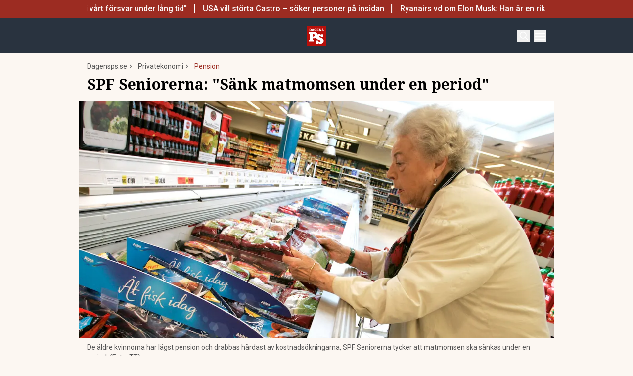

--- FILE ---
content_type: text/html; charset=utf-8
request_url: https://www.dagensps.se/privatekonomi/pension/spf-seniorerna-sank-matmomsen-under-en-period/
body_size: 48640
content:
<!DOCTYPE html><html lang="sv-SE"><head><meta charSet="utf-8"/><meta name="viewport" content="width=device-width, initial-scale=1.0"/><link rel="apple-touch-icon" sizes="180x180" href="/favicons/apple-touch-icon.png"/><link rel="icon" type="image/png" sizes="32x32" href="/favicons/favicon-32x32.png"/><link rel="icon" type="image/png" sizes="16x16" href="/favicons/favicon-16x16.png"/><link rel="manifest" href="/manifest.json"/><link rel="mask-icon" href="/favicons/safari-pinned-tab.svg" color="#b80f0a"/><meta name="msapplication-TileColor" content="#b80f0a"/><meta name="theme-color" content="#b80f0a"/><link href="https://www.googletagmanager.com/gtag/js?id=G-TTXEPVRLPV" rel="preload" as="script"/><link rel="dns-prefetch" href="https://www.googletagmanager.com"/><link rel="dns-prefetch" href="https://lwadm.com"/><style type="text/css">.fresnel-container{margin:0;padding:0;}
@media not all and (min-width:640px) and (max-width:767.98px){.fresnel-at-sm{display:none!important;}}
@media not all and (min-width:768px) and (max-width:1023.98px){.fresnel-at-md{display:none!important;}}
@media not all and (min-width:1024px) and (max-width:1359.98px){.fresnel-at-lg{display:none!important;}}
@media not all and (min-width:1360px) and (max-width:1535.98px){.fresnel-at-xl{display:none!important;}}
@media not all and (min-width:1536px){.fresnel-at-xl2{display:none!important;}}
@media not all and (max-width:767.98px){.fresnel-lessThan-md{display:none!important;}}
@media not all and (max-width:1023.98px){.fresnel-lessThan-lg{display:none!important;}}
@media not all and (max-width:1359.98px){.fresnel-lessThan-xl{display:none!important;}}
@media not all and (max-width:1535.98px){.fresnel-lessThan-xl2{display:none!important;}}
@media not all and (min-width:768px){.fresnel-greaterThan-sm{display:none!important;}}
@media not all and (min-width:1024px){.fresnel-greaterThan-md{display:none!important;}}
@media not all and (min-width:1360px){.fresnel-greaterThan-lg{display:none!important;}}
@media not all and (min-width:1536px){.fresnel-greaterThan-xl{display:none!important;}}
@media not all and (min-width:640px){.fresnel-greaterThanOrEqual-sm{display:none!important;}}
@media not all and (min-width:768px){.fresnel-greaterThanOrEqual-md{display:none!important;}}
@media not all and (min-width:1024px){.fresnel-greaterThanOrEqual-lg{display:none!important;}}
@media not all and (min-width:1360px){.fresnel-greaterThanOrEqual-xl{display:none!important;}}
@media not all and (min-width:1536px){.fresnel-greaterThanOrEqual-xl2{display:none!important;}}
@media not all and (min-width:640px) and (max-width:767.98px){.fresnel-between-sm-md{display:none!important;}}
@media not all and (min-width:640px) and (max-width:1023.98px){.fresnel-between-sm-lg{display:none!important;}}
@media not all and (min-width:640px) and (max-width:1359.98px){.fresnel-between-sm-xl{display:none!important;}}
@media not all and (min-width:640px) and (max-width:1535.98px){.fresnel-between-sm-xl2{display:none!important;}}
@media not all and (min-width:768px) and (max-width:1023.98px){.fresnel-between-md-lg{display:none!important;}}
@media not all and (min-width:768px) and (max-width:1359.98px){.fresnel-between-md-xl{display:none!important;}}
@media not all and (min-width:768px) and (max-width:1535.98px){.fresnel-between-md-xl2{display:none!important;}}
@media not all and (min-width:1024px) and (max-width:1359.98px){.fresnel-between-lg-xl{display:none!important;}}
@media not all and (min-width:1024px) and (max-width:1535.98px){.fresnel-between-lg-xl2{display:none!important;}}
@media not all and (min-width:1360px) and (max-width:1535.98px){.fresnel-between-xl-xl2{display:none!important;}}</style><title>SPF Seniorerna: &quot;Sänk matmomsen under en period&quot; - Dagens PS</title><meta name="description" content="SPF Seniorerna har gjort en undersökning bland sina medlemmar som visar att pensionärer drabbas hårt av alla prishöjningar."/><meta name="robots" content="index, follow, max-snippet:-1, max-image-preview:large, max-video-preview:-1"/><link rel="canonical" href="https://www.dagensps.se/privatekonomi/spf-seniorerna-sank-matmomsen-under-en-period/"/><meta property="og:locale" content="sv_SE"/><meta property="og:type" content="article"/><meta property="og:title" content="SPF Seniorerna: &quot;Sänk matmomsen under en period&quot;"/><meta property="og:description" content="SPF Seniorerna har gjort en undersökning bland sina medlemmar som visar att pensionärer drabbas hårt av alla prishöjningar. De sämst ställda pensionärerna"/><meta property="og:url" content="https://www.dagensps.se/privatekonomi/spf-seniorerna-sank-matmomsen-under-en-period/"/><meta property="og:site_name" content="Dagens PS"/><meta property="article:publisher" content="https://www.facebook.com/Dagensps"/><meta property="article:published_time" content="2023-04-24T07:12:38+00:00"/><meta property="og:image" content="https://www.dagensps.se/_next/image/?url=https%3A%2F%2Fdagensps.fra1.cdn.digitaloceanspaces.com%2Fuploads%2F2023%2F04%2FsdlghoDguCHTQo-nh.jpg&amp;w=1200&amp;q=75"/><meta property="og:image:width" content="1200"/><meta property="og:image:height" content="675"/><meta property="og:image:type" content="image/jpeg"/><meta name="author" content="Annika Hjerpe"/><meta name="twitter:card" content="summary_large_image"/><meta name="twitter:creator" content="@Dagens__PS"/><meta name="twitter:site" content="@Dagens__PS"/><meta name="twitter:label1" content="Written by"/><meta name="twitter:data1" content="Annika Hjerpe"/><meta name="twitter:label2" content="Est. reading time"/><meta name="twitter:data2" content="2 minutes"/><script type="application/ld+json" class="yoast-schema-graph">{"@context":"https://schema.org","@graph":[{"@type":"NewsArticle","@id":"https://www.dagensps.se/privatekonomi/spf-seniorerna-sank-matmomsen-under-en-period/#article","isPartOf":{"@id":"https://www.dagensps.se/privatekonomi/spf-seniorerna-sank-matmomsen-under-en-period/"},"author":{"name":"Annika Hjerpe","@id":"https://www.dagensps.se/#/schema/person/f7654c6d845620142b5e58a782307a34"},"headline":"SPF Seniorerna: &#8220;Sänk matmomsen under en period&#8221;","datePublished":"2023-04-24T07:12:38+00:00","mainEntityOfPage":{"@id":"https://www.dagensps.se/privatekonomi/spf-seniorerna-sank-matmomsen-under-en-period/"},"wordCount":345,"publisher":{"@id":"https://www.dagensps.se/#organization"},"image":{"@id":"https://www.dagensps.se/privatekonomi/spf-seniorerna-sank-matmomsen-under-en-period/#primaryimage"},"thumbnailUrl":"https://dagensps.fra1.cdn.digitaloceanspaces.com/uploads/2023/04/sdlghoDguCHTQo-nh.jpg","keywords":["Kostnader","Pensionärer","Pensionen"],"articleSection":["Pension","Privatekonomi"],"inLanguage":"sv-SE","copyrightYear":"2023","copyrightHolder":{"@id":"https://www.dagensps.se/#organization"}},{"@type":"WebPage","@id":"https://www.dagensps.se/privatekonomi/spf-seniorerna-sank-matmomsen-under-en-period/","url":"https://www.dagensps.se/privatekonomi/spf-seniorerna-sank-matmomsen-under-en-period/","name":"SPF Seniorerna: \"Sänk matmomsen under en period\" - Dagens PS","isPartOf":{"@id":"https://www.dagensps.se/#website"},"primaryImageOfPage":{"@id":"https://www.dagensps.se/privatekonomi/spf-seniorerna-sank-matmomsen-under-en-period/#primaryimage"},"image":{"@id":"https://www.dagensps.se/privatekonomi/spf-seniorerna-sank-matmomsen-under-en-period/#primaryimage"},"thumbnailUrl":"https://dagensps.fra1.cdn.digitaloceanspaces.com/uploads/2023/04/sdlghoDguCHTQo-nh.jpg","datePublished":"2023-04-24T07:12:38+00:00","description":"SPF Seniorerna har gjort en undersökning bland sina medlemmar som visar att pensionärer drabbas hårt av alla prishöjningar.","breadcrumb":{"@id":"https://www.dagensps.se/privatekonomi/spf-seniorerna-sank-matmomsen-under-en-period/#breadcrumb"},"inLanguage":"sv-SE","potentialAction":[{"@type":"ReadAction","target":["https://www.dagensps.se/privatekonomi/spf-seniorerna-sank-matmomsen-under-en-period/"]}]},{"@type":"ImageObject","inLanguage":"sv-SE","@id":"https://www.dagensps.se/privatekonomi/spf-seniorerna-sank-matmomsen-under-en-period/#primaryimage","url":"https://dagensps.fra1.cdn.digitaloceanspaces.com/uploads/2023/04/sdlghoDguCHTQo-nh.jpg","contentUrl":"https://dagensps.fra1.cdn.digitaloceanspaces.com/uploads/2023/04/sdlghoDguCHTQo-nh.jpg","width":1200,"height":675,"caption":"De äldre kvinnorna har lägst pension och drabbas hårdast av kostnadsökningarna, SPF Seniorerna tycker att matmomsen ska sänkas under en period. (Foto: TT)"},{"@type":"BreadcrumbList","@id":"https://www.dagensps.se/privatekonomi/spf-seniorerna-sank-matmomsen-under-en-period/#breadcrumb","itemListElement":[{"@type":"ListItem","position":1,"name":"Hem","item":"https://www.dagensps.se/"},{"@type":"ListItem","position":2,"name":"SPF Seniorerna: &#8220;Sänk matmomsen under en period&#8221;"}]},{"@type":"WebSite","@id":"https://www.dagensps.se/#website","url":"https://www.dagensps.se/","name":"Dagens PS","description":"Nyheter om ekonomi och börs – utan kostnad","publisher":{"@id":"https://www.dagensps.se/#organization"},"alternateName":"PS","potentialAction":[{"@type":"SearchAction","target":{"@type":"EntryPoint","urlTemplate":"https://www.dagensps.se/?s={search_term_string}"},"query-input":{"@type":"PropertyValueSpecification","valueRequired":true,"valueName":"search_term_string"}}],"inLanguage":"sv-SE"},{"@type":"Organization","@id":"https://www.dagensps.se/#organization","name":"Dagens PS","alternateName":"PS","url":"https://www.dagensps.se/","logo":{"@type":"ImageObject","inLanguage":"sv-SE","@id":"https://www.dagensps.se/#/schema/logo/image/","url":"https://dagensps.fra1.cdn.digitaloceanspaces.com/uploads/2022/12/cropped-Senaste-nyheter-1.png","contentUrl":"https://dagensps.fra1.cdn.digitaloceanspaces.com/uploads/2022/12/cropped-Senaste-nyheter-1.png","width":500,"height":500,"caption":"Dagens PS"},"image":{"@id":"https://www.dagensps.se/#/schema/logo/image/"},"sameAs":["https://www.facebook.com/Dagensps","https://x.com/Dagens__PS","https://www.linkedin.com/company/dagensps/"]},{"@type":"Person","@id":"https://www.dagensps.se/#/schema/person/f7654c6d845620142b5e58a782307a34","name":"Annika Hjerpe","image":{"@type":"ImageObject","inLanguage":"sv-SE","@id":"https://www.dagensps.se/#/schema/person/image/","url":"https://dagensps.fra1.cdn.digitaloceanspaces.com/uploads/2023/11/Annika-H.jpg","contentUrl":"https://dagensps.fra1.cdn.digitaloceanspaces.com/uploads/2023/11/Annika-H.jpg","caption":"Annika Hjerpe"},"description":"Reporter på Dagens PS med fokus på bland annat Life Science, hälsa och hållbarhet.","url":"https://www.dagensps.se/author/annikah/"}]}</script><meta name="next-head-count" content="38"/><link rel="preload" href="/_next/static/media/0f3a385557f1712f-s.p.woff2" as="font" type="font/woff2" crossorigin="anonymous" data-next-font="size-adjust"/><link rel="preload" href="/_next/static/media/47cbc4e2adbc5db9-s.p.woff2" as="font" type="font/woff2" crossorigin="anonymous" data-next-font="size-adjust"/><link rel="preload" href="/_next/static/media/d88c3b2e8ac146cf-s.p.woff2" as="font" type="font/woff2" crossorigin="anonymous" data-next-font="size-adjust"/><link rel="preload" href="/_next/static/css/4c04ad2243aa05d5.css" as="style"/><link rel="stylesheet" href="/_next/static/css/4c04ad2243aa05d5.css" data-n-g=""/><noscript data-n-css=""></noscript><script defer="" nomodule="" src="/_next/static/chunks/polyfills-c67a75d1b6f99dc8.js"></script><script src="/_next/static/chunks/webpack-38cee4c0e358b1a3.js" defer="" data-cookieconsent="ignore"></script><script src="/_next/static/chunks/framework-2c79e2a64abdb08b.js" defer="" data-cookieconsent="ignore"></script><script src="/_next/static/chunks/main-566c31a6fbd8a888.js" defer="" data-cookieconsent="ignore"></script><script src="/_next/static/chunks/pages/_app-463d5055c791312f.js" defer="" data-cookieconsent="ignore"></script><script src="/_next/static/chunks/252f366e-cd75c61f544052ea.js" defer="" data-cookieconsent="ignore"></script><script src="/_next/static/chunks/1bfc9850-b12f6f90a8c4def8.js" defer="" data-cookieconsent="ignore"></script><script src="/_next/static/chunks/83-f9308ba11161678f.js" defer="" data-cookieconsent="ignore"></script><script src="/_next/static/chunks/691-0e7a198e490e76fa.js" defer="" data-cookieconsent="ignore"></script><script src="/_next/static/chunks/500-737d1b95a4f06793.js" defer="" data-cookieconsent="ignore"></script><script src="/_next/static/chunks/587-6f2b32a6434bb48f.js" defer="" data-cookieconsent="ignore"></script><script src="/_next/static/chunks/809-214da19232ccf86d.js" defer="" data-cookieconsent="ignore"></script><script src="/_next/static/chunks/813-24fb81bcd46f954f.js" defer="" data-cookieconsent="ignore"></script><script src="/_next/static/chunks/pages/%5B...params%5D-964d67fc6a90dd5e.js" defer="" data-cookieconsent="ignore"></script><script src="/_next/static/ssV0ySk4RenaMUp_PxeKz/_buildManifest.js" defer="" data-cookieconsent="ignore"></script><script src="/_next/static/ssV0ySk4RenaMUp_PxeKz/_ssgManifest.js" defer="" data-cookieconsent="ignore"></script><style id="__jsx-35853790">html{font-family:'__Roboto_3a16c0', '__Roboto_Fallback_3a16c0'}h1,h2,h3,h4,h5,h6{font-family:'__Noto_Serif_adaffd', '__Noto_Serif_Fallback_adaffd'}</style></head><body class="bg-[#fcf7f2] text-text-primary antialiased"><div id="__next"><noscript class="jsx-35853790"><iframe
                src="https://www.googletagmanager.com/ns.html?id=GTM-M5G7JN"
                height="0"
                width="0"
                style="display:none;visibility:hidden"
              ></iframe></noscript><div class="sticky top-0 z-50"><div class="bg-red"><div class="container px-4 h-[36px]"></div></div><header class="flex justify-between text-white bg-marine"><div class="container flex justify-between items-center p-4 "><div class="flex flex-col justify-center font-medium min-h-[52px] md:min-h-0 flex-[0_0_30%]"></div><div class="flex-[0_0_auto]"><a href="/"><img alt="Dagens PS" loading="lazy" width="40" height="40" decoding="async" data-nimg="1" style="color:transparent" src="/_next/static/media/logo.6e462546.svg"/></a></div><div class="flex justify-end items-center space-x-2 flex-[0_0_30%]"><div class="fresnel-container fresnel-greaterThanOrEqual-xl "><button class="bg-red rounded-full text-white block flex items-center justify-center font-medium text-sm px-4 py-1 h-[25px]">Prenumerera</button></div><button class="w-[25px] h-[25px] relative focus:outline-none" aria-label="Search"><svg xmlns="http://www.w3.org/2000/svg" fill="none" viewBox="0 0 24 24" stroke-width="2" stroke="currentColor" class="w-5 h-5 absolute transform transition duration-500 ease-in-out left-1/2 top-1/2 -translate-x-1/2 -translate-y-1/2 scale-1"><path stroke-linecap="round" stroke-linejoin="round" d="M21 21l-5.197-5.197m0 0A7.5 7.5 0 105.196 5.196a7.5 7.5 0 0010.607 10.607z"></path></svg><div class="block w-5 absolute left-1/2 top-1/2 transform  -translate-x-1/2 -translate-y-1/2"><span aria-hidden="true" class="block absolute h-0.5 w-5 bg-current transform transition duration-500 ease-in-out scale-0"></span><span aria-hidden="true" class="block absolute h-0.5 w-5 bg-current transform  transition duration-500 ease-in-out scale-0"></span></div></button><button class="w-[25px] h-[25px] relative focus:outline-none" aria-label="Menu"><div class="block w-5 absolute left-1/2 top-1/2 transform  -translate-x-1/2 -translate-y-1/2"><span aria-hidden="true" class="block absolute h-0.5 w-5 bg-current transform transition duration-500 ease-in-out -translate-y-1.5"></span><span aria-hidden="true" class="block absolute  h-0.5 w-5 bg-current   transform transition duration-500 ease-in-out"></span><span aria-hidden="true" class="block absolute  h-0.5 w-5 bg-current transform  transition duration-500 ease-in-out translate-y-1.5"></span></div></button></div></div></header><div class="fresnel-container fresnel-greaterThanOrEqual-xl "><nav class="bg-beige px-4 relative"><div class="container"><div class="flex justify-center"><div class="relative dropdown"><a class="flex items-center justify-between font-medium text-sm bg-beige p-4 transition-colors hover:bg-[#d2d1d0] h-[45px] text-[#0a0a0a]" href="https://www.dagensps.se/senaste-nytt/">Senaste nytt</a><div class="flex-col absolute w-[200px] dropdown-content top-[45px]"><a class="flex items-center justify-between font-medium text-sm bg-beige p-4 transition-colors hover:bg-[#d2d1d0] h-[45px] text-[#0a0a0a]" href="/debatt/">Debatt</a></div></div><div class="relative dropdown"><a class="flex items-center justify-between font-medium text-sm bg-beige p-4 transition-colors hover:bg-[#d2d1d0] h-[45px] text-[#0a0a0a]" href="/varlden/">Världen</a><div class="flex-col absolute w-[200px] dropdown-content top-[45px]"><a class="flex items-center justify-between font-medium text-sm bg-beige p-4 transition-colors hover:bg-[#d2d1d0] h-[45px] text-[#0a0a0a]" href="/varlden/konflikter/">Konflikter</a><a class="flex items-center justify-between font-medium text-sm bg-beige p-4 transition-colors hover:bg-[#d2d1d0] h-[45px] text-[#0a0a0a]" href="/varlden/handel/">Handel</a><a class="flex items-center justify-between font-medium text-sm bg-beige p-4 transition-colors hover:bg-[#d2d1d0] h-[45px] text-[#0a0a0a]" href="/varlden/politik/">Politik</a><a class="flex items-center justify-between font-medium text-sm bg-beige p-4 transition-colors hover:bg-[#d2d1d0] h-[45px] text-[#0a0a0a]" href="/varlden/klimat/">Klimat</a><a class="flex items-center justify-between font-medium text-sm bg-beige p-4 transition-colors hover:bg-[#d2d1d0] h-[45px] text-[#0a0a0a]" href="/varlden/historia/">Historia</a></div></div><div class="relative dropdown"><a class="flex items-center justify-between font-medium text-sm bg-beige p-4 transition-colors hover:bg-[#d2d1d0] h-[45px] text-[#0a0a0a]" href="/bors-finans/">Börs &amp; Finans</a><div class="flex-col absolute w-[200px] dropdown-content top-[45px]"><div class="relative dropdown"><a class="flex items-center justify-between font-medium text-sm bg-beige p-4 transition-colors hover:bg-[#d2d1d0] h-[45px] text-[#0a0a0a]" href="/index/omxspi/">Börskurser</a><div class="flex-col absolute w-[200px] dropdown-content top-0 left-[200px]"><a class="flex items-center justify-between font-medium text-sm bg-beige p-4 transition-colors hover:bg-[#d2d1d0] h-[45px] text-[#0a0a0a]" href="/index/omxspi/">OMXSPI</a><a class="flex items-center justify-between font-medium text-sm bg-beige p-4 transition-colors hover:bg-[#d2d1d0] h-[45px] text-[#0a0a0a]" href="/index/omxs30/">OMXS30</a><a class="flex items-center justify-between font-medium text-sm bg-beige p-4 transition-colors hover:bg-[#d2d1d0] h-[45px] text-[#0a0a0a]" href="/index/large-cap/">Large Cap</a><a class="flex items-center justify-between font-medium text-sm bg-beige p-4 transition-colors hover:bg-[#d2d1d0] h-[45px] text-[#0a0a0a]" href="/index/mid-cap/">Mid Cap</a><a class="flex items-center justify-between font-medium text-sm bg-beige p-4 transition-colors hover:bg-[#d2d1d0] h-[45px] text-[#0a0a0a]" href="/index/small-cap/">Small Cap</a></div></div><a class="flex items-center justify-between font-medium text-sm bg-beige p-4 transition-colors hover:bg-[#d2d1d0] h-[45px] text-[#0a0a0a]" href="/bors-finans/investeringsguide/">Investeringsguide</a><div class="relative dropdown"><a class="flex items-center justify-between font-medium text-sm bg-beige p-4 transition-colors hover:bg-[#d2d1d0] h-[45px] text-[#0a0a0a]" href="/bors-finans/aktier/">Aktier</a><div class="flex-col absolute w-[200px] dropdown-content top-0 left-[200px]"><a class="flex items-center justify-between font-medium text-sm bg-beige p-4 transition-colors hover:bg-[#d2d1d0] h-[45px] text-[#0a0a0a]" href="/bors-finans/industri/">Industri</a><a class="flex items-center justify-between font-medium text-sm bg-beige p-4 transition-colors hover:bg-[#d2d1d0] h-[45px] text-[#0a0a0a]" href="/bors-finans/fastigheter/">Fastigheter</a></div></div><a class="flex items-center justify-between font-medium text-sm bg-beige p-4 transition-colors hover:bg-[#d2d1d0] h-[45px] text-[#0a0a0a]" href="/bors-finans/fonder/">Fonder</a><a class="flex items-center justify-between font-medium text-sm bg-beige p-4 transition-colors hover:bg-[#d2d1d0] h-[45px] text-[#0a0a0a]" href="/bors-finans/borsnoteringar/">Börsnoteringar</a><a class="flex items-center justify-between font-medium text-sm bg-beige p-4 transition-colors hover:bg-[#d2d1d0] h-[45px] text-[#0a0a0a]" href="/bors-finans/emissioner/">Emissioner</a><a class="flex items-center justify-between font-medium text-sm bg-beige p-4 transition-colors hover:bg-[#d2d1d0] h-[45px] text-[#0a0a0a]" href="/bors-finans/makro/">Makro</a><a class="flex items-center justify-between font-medium text-sm bg-beige p-4 transition-colors hover:bg-[#d2d1d0] h-[45px] text-[#0a0a0a]" href="/bors-finans/ravaror/">Råvaror</a><a class="flex items-center justify-between font-medium text-sm bg-beige p-4 transition-colors hover:bg-[#d2d1d0] h-[45px] text-[#0a0a0a]" href="/bors-finans/valuta/">Valuta</a><a class="flex items-center justify-between font-medium text-sm bg-beige p-4 transition-colors hover:bg-[#d2d1d0] h-[45px] text-[#0a0a0a]" href="/bors-finans/fastigheter/">Fastigheter</a><a class="flex items-center justify-between font-medium text-sm bg-beige p-4 transition-colors hover:bg-[#d2d1d0] h-[45px] text-[#0a0a0a]" href="/bors-finans/industri/">Industri</a><a class="flex items-center justify-between font-medium text-sm bg-beige p-4 transition-colors hover:bg-[#d2d1d0] h-[45px] text-[#0a0a0a]" href="/life-science/">Life Science</a><div class="relative dropdown"><a class="flex items-center justify-between font-medium text-sm bg-beige p-4 transition-colors hover:bg-[#d2d1d0] h-[45px] text-[#0a0a0a]" href="/bors-finans/fintech/">Fintech</a><div class="flex-col absolute w-[200px] dropdown-content top-0 left-[200px]"><a class="flex items-center justify-between font-medium text-sm bg-beige p-4 transition-colors hover:bg-[#d2d1d0] h-[45px] text-[#0a0a0a]" href="/bors-finans/fintech/kryptovalutor/">Kryptovalutor</a></div></div></div></div><div class="relative dropdown"><a class="flex items-center justify-between font-medium text-sm bg-beige p-4 transition-colors hover:bg-[#d2d1d0] h-[45px] text-[#0a0a0a]" href="/privatekonomi/">Privatekonomi</a><div class="flex-col absolute w-[200px] dropdown-content top-[45px]"><a class="flex items-center justify-between font-medium text-sm bg-beige p-4 transition-colors hover:bg-[#d2d1d0] h-[45px] text-[#0a0a0a]" href="/privatekonomi/bostad/">Bostad</a><a class="flex items-center justify-between font-medium text-sm bg-beige p-4 transition-colors hover:bg-[#d2d1d0] h-[45px] text-[#0a0a0a]" href="/privatekonomi/dromboende/">Drömboende</a><a class="flex items-center justify-between font-medium text-sm bg-beige p-4 transition-colors hover:bg-[#d2d1d0] h-[45px] text-[#0a0a0a]" href="/privatekonomi/spara/">Spara</a><a class="flex items-center justify-between font-medium text-sm bg-beige p-4 transition-colors hover:bg-[#d2d1d0] h-[45px] text-[#0a0a0a]" href="/privatekonomi/deklaration-skatter/">Deklaration &amp; skatter</a><a class="flex items-center justify-between font-medium text-sm bg-beige p-4 transition-colors hover:bg-[#d2d1d0] h-[45px] text-[#0a0a0a]" href="/privatekonomi/sakerhet/">Säkerhet</a><a class="flex items-center justify-between font-medium text-sm bg-beige p-4 transition-colors hover:bg-[#d2d1d0] h-[45px] text-[#0a0a0a]" href="/privatekonomi/pension/">Pension</a><a class="flex items-center justify-between font-medium text-sm bg-beige p-4 transition-colors hover:bg-[#d2d1d0] h-[45px] text-[#0a0a0a]" href="/privatekonomi/jobb-karriar/">Jobb</a><div class="relative dropdown"><a class="flex items-center justify-between font-medium text-sm bg-beige p-4 transition-colors hover:bg-[#d2d1d0] h-[45px] text-[#0a0a0a]" href="/privatekonomi/ekonomiguider/">Ekonomiguider</a><div class="flex-col absolute w-[200px] dropdown-content top-0 left-[200px]"><a class="flex items-center justify-between font-medium text-sm bg-beige p-4 transition-colors hover:bg-[#d2d1d0] h-[45px] text-[#0a0a0a]" href="/privatekonomi/ekonomiguider/sparkonto/">Sparkonto</a><a class="flex items-center justify-between font-medium text-sm bg-beige p-4 transition-colors hover:bg-[#d2d1d0] h-[45px] text-[#0a0a0a]" href="/privatekonomi/ekonomiguider/bolan/">Bolån</a><a class="flex items-center justify-between font-medium text-sm bg-beige p-4 transition-colors hover:bg-[#d2d1d0] h-[45px] text-[#0a0a0a]" href="/privatekonomi/ekonomiguider/forsakringar/">Försäkringar</a><a class="flex items-center justify-between font-medium text-sm bg-beige p-4 transition-colors hover:bg-[#d2d1d0] h-[45px] text-[#0a0a0a]" href="/privatekonomi/ekonomiguider/elavtal/">Elavtal</a><a class="flex items-center justify-between font-medium text-sm bg-beige p-4 transition-colors hover:bg-[#d2d1d0] h-[45px] text-[#0a0a0a]" href="/privatekonomi/ekonomiguider/lan/">Lån</a></div></div></div></div><div class="relative dropdown"><a class="flex items-center justify-between font-medium text-sm bg-beige p-4 transition-colors hover:bg-[#d2d1d0] h-[45px] text-[#0a0a0a]" href="/teknik/">Teknik</a><div class="flex-col absolute w-[200px] dropdown-content top-[45px]"><a class="flex items-center justify-between font-medium text-sm bg-beige p-4 transition-colors hover:bg-[#d2d1d0] h-[45px] text-[#0a0a0a]" href="/teknik/hallbarhet/">Hållbarhet</a><a class="flex items-center justify-between font-medium text-sm bg-beige p-4 transition-colors hover:bg-[#d2d1d0] h-[45px] text-[#0a0a0a]" href="/teknik/prylar/">Prylar</a><a class="flex items-center justify-between font-medium text-sm bg-beige p-4 transition-colors hover:bg-[#d2d1d0] h-[45px] text-[#0a0a0a]" href="/teknik/innovationer/">Innovationer</a><a class="flex items-center justify-between font-medium text-sm bg-beige p-4 transition-colors hover:bg-[#d2d1d0] h-[45px] text-[#0a0a0a]" href="/teknik/energi/">Energi</a><a class="flex items-center justify-between font-medium text-sm bg-beige p-4 transition-colors hover:bg-[#d2d1d0] h-[45px] text-[#0a0a0a]" href="/teknik/mobil/">Mobil</a></div></div><div class="relative dropdown"><a class="flex items-center justify-between font-medium text-sm bg-beige p-4 transition-colors hover:bg-[#d2d1d0] h-[45px] text-[#0a0a0a]" href="/foretag/">Företag</a><div class="flex-col absolute w-[200px] dropdown-content top-[45px]"><div class="relative dropdown"><a class="flex items-center justify-between font-medium text-sm bg-beige p-4 transition-colors hover:bg-[#d2d1d0] h-[45px] text-[#0a0a0a]" href="/karriar/">Karriär</a><div class="flex-col absolute w-[200px] dropdown-content top-0 left-[200px]"><a class="flex items-center justify-between font-medium text-sm bg-beige p-4 transition-colors hover:bg-[#d2d1d0] h-[45px] text-[#0a0a0a]" href="/karriar/personlig-utveckling/">Personlig utveckling</a><a class="flex items-center justify-between font-medium text-sm bg-beige p-4 transition-colors hover:bg-[#d2d1d0] h-[45px] text-[#0a0a0a]" href="/karriar/ledarskap/">Ledarskap</a><a class="flex items-center justify-between font-medium text-sm bg-beige p-4 transition-colors hover:bg-[#d2d1d0] h-[45px] text-[#0a0a0a]" href="https://www.realtid.se/platsannonser/">Platsannonser</a></div></div><a class="flex items-center justify-between font-medium text-sm bg-beige p-4 transition-colors hover:bg-[#d2d1d0] h-[45px] text-[#0a0a0a]" href="/foretag/foretagsekonomi/">Företagsekonomi</a><a class="flex items-center justify-between font-medium text-sm bg-beige p-4 transition-colors hover:bg-[#d2d1d0] h-[45px] text-[#0a0a0a]" href="/foretag/foretagsforsakringar/">Företagsförsäkringar</a><a class="flex items-center justify-between font-medium text-sm bg-beige p-4 transition-colors hover:bg-[#d2d1d0] h-[45px] text-[#0a0a0a]" href="/foretag/tjanstebil/">Tjänstebil</a><a class="flex items-center justify-between font-medium text-sm bg-beige p-4 transition-colors hover:bg-[#d2d1d0] h-[45px] text-[#0a0a0a]" href="/foretag/tjanstepension/">Tjänstepension</a><a class="flex items-center justify-between font-medium text-sm bg-beige p-4 transition-colors hover:bg-[#d2d1d0] h-[45px] text-[#0a0a0a]" href="/foretag/startup/">Startup</a><a class="flex items-center justify-between font-medium text-sm bg-beige p-4 transition-colors hover:bg-[#d2d1d0] h-[45px] text-[#0a0a0a]" href="/foretag/ehandel/">E-handel</a><a class="flex items-center justify-between font-medium text-sm bg-beige p-4 transition-colors hover:bg-[#d2d1d0] h-[45px] text-[#0a0a0a]" href="/foretag/digitalisering-ai/">Digitalisering &amp; AI</a><a class="flex items-center justify-between font-medium text-sm bg-beige p-4 transition-colors hover:bg-[#d2d1d0] h-[45px] text-[#0a0a0a]" href="/foretag/profiler/">Profiler</a><a class="flex items-center justify-between font-medium text-sm bg-beige p-4 transition-colors hover:bg-[#d2d1d0] h-[45px] text-[#0a0a0a]" href="/foretag/foretagsnyheter/">Företagsnyheter</a></div></div><div class="relative dropdown"><a class="flex items-center justify-between font-medium text-sm bg-beige p-4 transition-colors hover:bg-[#d2d1d0] h-[45px] text-[#0a0a0a]" href="/motor/">Motor</a><div class="flex-col absolute w-[200px] dropdown-content top-[45px]"><a class="flex items-center justify-between font-medium text-sm bg-beige p-4 transition-colors hover:bg-[#d2d1d0] h-[45px] text-[#0a0a0a]" href="/motor/kopa-bil/">Köpa bil</a><a class="flex items-center justify-between font-medium text-sm bg-beige p-4 transition-colors hover:bg-[#d2d1d0] h-[45px] text-[#0a0a0a]" href="/motor/biltester/">Biltester</a><a class="flex items-center justify-between font-medium text-sm bg-beige p-4 transition-colors hover:bg-[#d2d1d0] h-[45px] text-[#0a0a0a]" href="/motor/elbil/">Elbil</a><a class="flex items-center justify-between font-medium text-sm bg-beige p-4 transition-colors hover:bg-[#d2d1d0] h-[45px] text-[#0a0a0a]" href="/motor/klassiska-bilar/">Klassiska bilar</a><a class="flex items-center justify-between font-medium text-sm bg-beige p-4 transition-colors hover:bg-[#d2d1d0] h-[45px] text-[#0a0a0a]" href="/motor/bast-i-alla-tester/">Bäst i alla tester</a><a class="flex items-center justify-between font-medium text-sm bg-beige p-4 transition-colors hover:bg-[#d2d1d0] h-[45px] text-[#0a0a0a]" href="/motor/bat/">Båt</a></div></div><a class="flex items-center justify-between font-medium text-sm bg-beige p-4 transition-colors hover:bg-[#d2d1d0] h-[45px] text-[#0a0a0a]" href="/halsa/">Hälsa</a><div class="relative dropdown"><a class="flex items-center justify-between font-medium text-sm bg-beige p-4 transition-colors hover:bg-[#d2d1d0] h-[45px] text-[#0a0a0a]" href="/perfect-weekend/">Perfect Weekend</a><div class="flex-col absolute w-[200px] dropdown-content top-[45px]"><a class="flex items-center justify-between font-medium text-sm bg-beige p-4 transition-colors hover:bg-[#d2d1d0] h-[45px] text-[#0a0a0a]" href="/weekend/mat-vin/">Mat &amp; Vin</a><a class="flex items-center justify-between font-medium text-sm bg-beige p-4 transition-colors hover:bg-[#d2d1d0] h-[45px] text-[#0a0a0a]" href="/weekend/resor/">Resor</a><a class="flex items-center justify-between font-medium text-sm bg-beige p-4 transition-colors hover:bg-[#d2d1d0] h-[45px] text-[#0a0a0a]" href="/weekend/noje-underhallning/">Nöje &amp; Underhållning</a><a class="flex items-center justify-between font-medium text-sm bg-beige p-4 transition-colors hover:bg-[#d2d1d0] h-[45px] text-[#0a0a0a]" href="/weekend/klockor/">Klockor</a><a class="flex items-center justify-between font-medium text-sm bg-beige p-4 transition-colors hover:bg-[#d2d1d0] h-[45px] text-[#0a0a0a]" href="/weekend/trend/">Trend</a><a class="flex items-center justify-between font-medium text-sm bg-beige p-4 transition-colors hover:bg-[#d2d1d0] h-[45px] text-[#0a0a0a]" href="/weekend/restaurang/">Restaurang</a></div></div><div class="relative dropdown"><a class="flex items-center justify-between font-medium text-sm bg-beige p-4 transition-colors hover:bg-[#d2d1d0] h-[45px] text-[#0a0a0a]" href="/ps-studio/">PS Studio</a><div class="flex-col absolute w-[200px] dropdown-content top-[45px]"><a class="flex items-center justify-between font-medium text-sm bg-beige p-4 transition-colors hover:bg-[#d2d1d0] h-[45px] text-[#0a0a0a]" href="/ps-studio/podcast/">Podcast</a></div></div></div></div></nav></div></div><main class="pb-14"><div class="infinite-scroll-component__outerdiv"><div class="infinite-scroll-component " style="height:auto;overflow:inherit;-webkit-overflow-scrolling:touch"><div class=""><div class="container grid grid-cols-1 xl:grid-cols-[980px_auto] gap-8 xl:px-4 xl:py-12"><div><div><div class="container p-4 pb-2 xl:p-0"><div class="flex items-center gap-2 text-text-secondary text-sm flex-wrap mb-2"><a class="" href="/">Dagensps.se</a><div class="flex items-center space-x-2"><svg stroke="currentColor" fill="currentColor" stroke-width="0" viewBox="0 0 24 24" height="1em" width="1em" xmlns="http://www.w3.org/2000/svg"><path fill="none" d="M0 0h24v24H0z"></path><path d="M10 6L8.59 7.41 13.17 12l-4.58 4.59L10 18l6-6z"></path></svg><a class="" href="/privatekonomi/">Privatekonomi</a></div><div class="flex items-center space-x-2"><svg stroke="currentColor" fill="currentColor" stroke-width="0" viewBox="0 0 24 24" height="1em" width="1em" xmlns="http://www.w3.org/2000/svg"><path fill="none" d="M0 0h24v24H0z"></path><path d="M10 6L8.59 7.41 13.17 12l-4.58 4.59L10 18l6-6z"></path></svg><a class="text-red" href="/pension/">Pension</a></div></div><h1 class="text-2xl md:text-3xl xl:text-5xl mb-2 xl:mb-4 xl:leading-tight">SPF Seniorerna: &quot;Sänk matmomsen under en period&quot;</h1></div><div class="relative xl:mb-2 aspect-w-2 aspect-h-1"><img alt="De äldre kvinnorna har lägst pension och drabbas hårdast av kostnadsökningarna, SPF Seniorerna tycker att matmomsen ska sänkas under en period." loading="eager" decoding="async" data-nimg="fill" class="object-cover object-top" style="position:absolute;height:100%;width:100%;left:0;top:0;right:0;bottom:0;color:transparent" sizes="(max-width: 640px) 100vw, (max-width: 1360px) 100vw, 75vw" srcSet="/_next/image/?url=https%3A%2F%2Fdagensps.fra1.cdn.digitaloceanspaces.com%2Fuploads%2F2023%2F04%2FsdlghoDguCHTQo-nh.jpg&amp;w=640&amp;q=75 640w, /_next/image/?url=https%3A%2F%2Fdagensps.fra1.cdn.digitaloceanspaces.com%2Fuploads%2F2023%2F04%2FsdlghoDguCHTQo-nh.jpg&amp;w=750&amp;q=75 750w, /_next/image/?url=https%3A%2F%2Fdagensps.fra1.cdn.digitaloceanspaces.com%2Fuploads%2F2023%2F04%2FsdlghoDguCHTQo-nh.jpg&amp;w=828&amp;q=75 828w, /_next/image/?url=https%3A%2F%2Fdagensps.fra1.cdn.digitaloceanspaces.com%2Fuploads%2F2023%2F04%2FsdlghoDguCHTQo-nh.jpg&amp;w=1080&amp;q=75 1080w, /_next/image/?url=https%3A%2F%2Fdagensps.fra1.cdn.digitaloceanspaces.com%2Fuploads%2F2023%2F04%2FsdlghoDguCHTQo-nh.jpg&amp;w=1200&amp;q=75 1200w" src="/_next/image/?url=https%3A%2F%2Fdagensps.fra1.cdn.digitaloceanspaces.com%2Fuploads%2F2023%2F04%2FsdlghoDguCHTQo-nh.jpg&amp;w=1200&amp;q=75"/></div><div class="container p-4 pt-2 xl:p-0"><figcaption class="text-text-secondary text-sm mb-4">De äldre kvinnorna har lägst pension och drabbas hårdast av kostnadsökningarna, SPF Seniorerna tycker att matmomsen ska sänkas under en period. (Foto: TT)</figcaption><div class="w-full border-b-2 pb-3 mb-4 mt-2 border-beige flex flex-row justify-between"><a class="flex items-center" href="/author/annikah/"><div class="flex space-x-4 w-full"><div class="relative flex-shrink-0" style="width:45px;height:45px"><img alt="Annika Hjerpe" loading="lazy" decoding="async" data-nimg="fill" class="rounded-full object-cover" style="position:absolute;height:100%;width:100%;left:0;top:0;right:0;bottom:0;color:transparent" sizes="100vw" srcSet="/_next/image/?url=https%3A%2F%2Fdagensps.fra1.cdn.digitaloceanspaces.com%2Fuploads%2F2023%2F11%2FAnnika-H.jpg&amp;w=640&amp;q=75 640w, /_next/image/?url=https%3A%2F%2Fdagensps.fra1.cdn.digitaloceanspaces.com%2Fuploads%2F2023%2F11%2FAnnika-H.jpg&amp;w=750&amp;q=75 750w, /_next/image/?url=https%3A%2F%2Fdagensps.fra1.cdn.digitaloceanspaces.com%2Fuploads%2F2023%2F11%2FAnnika-H.jpg&amp;w=828&amp;q=75 828w, /_next/image/?url=https%3A%2F%2Fdagensps.fra1.cdn.digitaloceanspaces.com%2Fuploads%2F2023%2F11%2FAnnika-H.jpg&amp;w=1080&amp;q=75 1080w, /_next/image/?url=https%3A%2F%2Fdagensps.fra1.cdn.digitaloceanspaces.com%2Fuploads%2F2023%2F11%2FAnnika-H.jpg&amp;w=1200&amp;q=75 1200w" src="/_next/image/?url=https%3A%2F%2Fdagensps.fra1.cdn.digitaloceanspaces.com%2Fuploads%2F2023%2F11%2FAnnika-H.jpg&amp;w=1200&amp;q=75"/></div><div><span class="font-bold table-caption leading-relaxed font-normal text-sm">Annika Hjerpe</span></div></div></a><div class="flex flex-col text-text-secondary text-sm items-end ml-2 leading-relaxed"><span>Uppdaterad: <!-- -->24 apr. 2023</span><span>Publicerad: <!-- -->24 apr. 2023</span></div></div><div class="article-content xl:prose-2xl max-w-none font-bold prose-p:leading-normal"><p><strong>SPF Seniorerna har gjort en undersökning bland sina medlemmar som visar att pensionärer drabbas hårt av alla prishöjningar.</strong></p></div><div class="my-4"><div class="fresnel-container fresnel-greaterThanOrEqual-xl "><div class="flex justify-center"><div><div class="text-xs text-text-secondary">ANNONS</div><div class="flex justify-center" style="min-width:980px;min-height:250px"><div id="dagensps_pano1_:R9b2qf46:"></div></div></div></div></div></div><div class="grid grid-cols-1 xl:grid-cols-[300px_auto] gap-0 xl:gap-8"><div class="fresnel-container fresnel-greaterThanOrEqual-xl "><div class="flex space-x-4 font-bold text-xs justify-between mb-4"><a target="_blank" rel="noreferrer" class="flex space-x-2 items-center hover:underline" href="https://www.facebook.com/sharer/sharer.php?u=https%3A%2F%2Fwww.dagensps.se%2Fprivatekonomi%2Fpension%2Fspf-seniorerna-sank-matmomsen-under-en-period%2F"><span>Facebook</span><div class="bg-[#1f3d7c] text-white rounded-full w-[20px] h-[20px] flex items-center justify-center"><svg stroke="currentColor" fill="currentColor" stroke-width="0" viewBox="0 0 320 512" height="1em" width="1em" xmlns="http://www.w3.org/2000/svg"><path d="M279.14 288l14.22-92.66h-88.91v-60.13c0-25.35 12.42-50.06 52.24-50.06h40.42V6.26S260.43 0 225.36 0c-73.22 0-121.08 44.38-121.08 124.72v70.62H22.89V288h81.39v224h100.17V288z"></path></svg></div></a><a target="_blank" rel="noreferrer" class="flex space-x-2 items-center hover:underline" href="https://twitter.com/intent/tweet?text=https%3A%2F%2Fwww.dagensps.se%2Fprivatekonomi%2Fpension%2Fspf-seniorerna-sank-matmomsen-under-en-period%2F"><span>Twitter</span><div class="bg-[#008de4] text-white rounded-full w-[20px] h-[20px] flex items-center justify-center"><svg stroke="currentColor" fill="currentColor" stroke-width="0" viewBox="0 0 512 512" height="1em" width="1em" xmlns="http://www.w3.org/2000/svg"><path d="M459.37 151.716c.325 4.548.325 9.097.325 13.645 0 138.72-105.583 298.558-298.558 298.558-59.452 0-114.68-17.219-161.137-47.106 8.447.974 16.568 1.299 25.34 1.299 49.055 0 94.213-16.568 130.274-44.832-46.132-.975-84.792-31.188-98.112-72.772 6.498.974 12.995 1.624 19.818 1.624 9.421 0 18.843-1.3 27.614-3.573-48.081-9.747-84.143-51.98-84.143-102.985v-1.299c13.969 7.797 30.214 12.67 47.431 13.319-28.264-18.843-46.781-51.005-46.781-87.391 0-19.492 5.197-37.36 14.294-52.954 51.655 63.675 129.3 105.258 216.365 109.807-1.624-7.797-2.599-15.918-2.599-24.04 0-57.828 46.782-104.934 104.934-104.934 30.213 0 57.502 12.67 76.67 33.137 23.715-4.548 46.456-13.32 66.599-25.34-7.798 24.366-24.366 44.833-46.132 57.827 21.117-2.273 41.584-8.122 60.426-16.243-14.292 20.791-32.161 39.308-52.628 54.253z"></path></svg></div></a><a target="_blank" rel="noreferrer" class="flex space-x-2 items-center hover:underline" href="https://www.linkedin.com/sharing/share-offsite/?url=https%3A%2F%2Fwww.dagensps.se%2Fprivatekonomi%2Fpension%2Fspf-seniorerna-sank-matmomsen-under-en-period%2F"><span>LinkedIn</span><div class="bg-[#007bb9] text-white rounded-full w-[20px] h-[20px] flex items-center justify-center"><svg stroke="currentColor" fill="currentColor" stroke-width="0" viewBox="0 0 448 512" height="1em" width="1em" xmlns="http://www.w3.org/2000/svg"><path d="M100.28 448H7.4V148.9h92.88zM53.79 108.1C24.09 108.1 0 83.5 0 53.8a53.79 53.79 0 0 1 107.58 0c0 29.7-24.1 54.3-53.79 54.3zM447.9 448h-92.68V302.4c0-34.7-.7-79.2-48.29-79.2-48.29 0-55.69 37.7-55.69 76.7V448h-92.78V148.9h89.08v40.8h1.3c12.4-23.5 42.69-48.3 87.88-48.3 94 0 111.28 61.9 111.28 142.3V448z"></path></svg></div></a></div><div><h4 class="border-t-[3px] border-t-red py-4 text-xl">Mest läst i kategorin</h4><div class="flex flex-col space-y-4"><div><a class="flex space-x-2" href="/privatekonomi/han-gick-i-pension-vid-41-flyttade-till-varldens-basta-land/"><div class="relative"><img alt="Portugal" loading="lazy" width="152" height="152" decoding="async" data-nimg="1" class="object-cover max-w-none w-[76px] h-[76px]" style="color:transparent" srcSet="/_next/image/?url=https%3A%2F%2Fdagensps.fra1.cdn.digitaloceanspaces.com%2Fuploads%2F2026%2F01%2FKopia-av-tader-82.png&amp;w=256&amp;q=75 1x, /_next/image/?url=https%3A%2F%2Fdagensps.fra1.cdn.digitaloceanspaces.com%2Fuploads%2F2026%2F01%2FKopia-av-tader-82.png&amp;w=384&amp;q=75 2x" src="/_next/image/?url=https%3A%2F%2Fdagensps.fra1.cdn.digitaloceanspaces.com%2Fuploads%2F2026%2F01%2FKopia-av-tader-82.png&amp;w=384&amp;q=75"/></div><div class="flex flex-col justify-center"><span class="text-red text-xs uppercase">Privatekonomi</span><h2 class="line-clamp-1">Han gick i pension vid 41 – flyttade till världens bästa land </h2><p class="hidden">Att gå i pension vid 41 års ålder låter för många som en avlägsen dröm. För en amerikansk jurist blev det verklighet. I dag bor Alex Trias och hans fru i Portugal – landet som av Global Citizen Solutions utsetts till världens bästa land att pensionera sig i.&amp;nbsp; Där är deras levnadskostnader så låga att …</p><div class="flex text-text-secondary text-sm space-x-1 items-center"><svg stroke="currentColor" fill="currentColor" stroke-width="0" viewBox="0 0 24 24" height="1em" width="1em" xmlns="http://www.w3.org/2000/svg"><path fill="none" d="M0 0h24v24H0z"></path><path d="M19 4h-1V2h-2v2H8V2H6v2H5c-1.11 0-1.99.9-1.99 2L3 20a2 2 0 002 2h14c1.1 0 2-.9 2-2V6c0-1.1-.9-2-2-2zm0 16H5V10h14v10zM9 14H7v-2h2v2zm4 0h-2v-2h2v2zm4 0h-2v-2h2v2zm-8 4H7v-2h2v2zm4 0h-2v-2h2v2zm4 0h-2v-2h2v2z"></path></svg><span>20 jan. 2026</span></div></div></a></div><div><a class="flex space-x-2" href="/privatekonomi/experterna-sa-mycket-behover-du-spara-till-pensionen/"><div class="relative"><img alt="Spara pengar till pension" loading="lazy" width="152" height="152" decoding="async" data-nimg="1" class="object-cover max-w-none w-[76px] h-[76px]" style="color:transparent" srcSet="/_next/image/?url=https%3A%2F%2Fdagensps.fra1.cdn.digitaloceanspaces.com%2Fuploads%2F2026%2F01%2FKopia-av-tader-81.png&amp;w=256&amp;q=75 1x, /_next/image/?url=https%3A%2F%2Fdagensps.fra1.cdn.digitaloceanspaces.com%2Fuploads%2F2026%2F01%2FKopia-av-tader-81.png&amp;w=384&amp;q=75 2x" src="/_next/image/?url=https%3A%2F%2Fdagensps.fra1.cdn.digitaloceanspaces.com%2Fuploads%2F2026%2F01%2FKopia-av-tader-81.png&amp;w=384&amp;q=75"/></div><div class="flex flex-col justify-center"><span class="text-red text-xs uppercase">Privatekonomi</span><h2 class="line-clamp-1">Experterna: Så mycket behöver du egentligen spara till pensionen</h2><p class="hidden">Hur mycket pengar krävs egentligen för att kunna leva tryggt när lönen försvinner? I debatten hörs ofta höga belopp och internationella tumregler. Men enligt svenska pensionsexperter är bilden mer nyanserad än så.&amp;nbsp; Spara 10-15 procent av inkomsten under hela arbetslivet och sikta på ett sparkapital motsvarande tio årslöner – det är ett vanligt råd från …</p><div class="flex text-text-secondary text-sm space-x-1 items-center"><svg stroke="currentColor" fill="currentColor" stroke-width="0" viewBox="0 0 24 24" height="1em" width="1em" xmlns="http://www.w3.org/2000/svg"><path fill="none" d="M0 0h24v24H0z"></path><path d="M19 4h-1V2h-2v2H8V2H6v2H5c-1.11 0-1.99.9-1.99 2L3 20a2 2 0 002 2h14c1.1 0 2-.9 2-2V6c0-1.1-.9-2-2-2zm0 16H5V10h14v10zM9 14H7v-2h2v2zm4 0h-2v-2h2v2zm4 0h-2v-2h2v2zm-8 4H7v-2h2v2zm4 0h-2v-2h2v2zm4 0h-2v-2h2v2z"></path></svg><span>20 jan. 2026</span></div></div></a></div><div><a class="flex space-x-2" href="/privatekonomi/tusentals-pensionssparare-lurades-pa-860-miljoner-kronor/"><div class="relative"><img alt="Personer lurades på miljoner" loading="lazy" width="152" height="152" decoding="async" data-nimg="1" class="object-cover max-w-none w-[76px] h-[76px]" style="color:transparent" srcSet="/_next/image/?url=https%3A%2F%2Fdagensps.fra1.cdn.digitaloceanspaces.com%2Fuploads%2F2026%2F01%2FKopia-av-tader-78.png&amp;w=256&amp;q=75 1x, /_next/image/?url=https%3A%2F%2Fdagensps.fra1.cdn.digitaloceanspaces.com%2Fuploads%2F2026%2F01%2FKopia-av-tader-78.png&amp;w=384&amp;q=75 2x" src="/_next/image/?url=https%3A%2F%2Fdagensps.fra1.cdn.digitaloceanspaces.com%2Fuploads%2F2026%2F01%2FKopia-av-tader-78.png&amp;w=384&amp;q=75"/></div><div class="flex flex-col justify-center"><span class="text-red text-xs uppercase">Privatekonomi</span><h2 class="line-clamp-1">Tusentals pensionssparare lurades – på 860 miljoner kronor </h2><p class="hidden">Glansiga broschyrer, gröna löften och drömmen om en trygg pension. För tusentals britter slutade det i stället med tomma konton och förstörda pensionsplaner.&amp;nbsp; Nu erkänner tre män att de låg bakom ett av Storbritanniens största pensionsbedrägerier. Sammanlagt lurades investerarna på 70 miljoner pund, motsvarande drygt 860 miljoner kronor. Det rapporterar BBC.&amp;nbsp; Missa inte: Hon lurades …</p><div class="flex text-text-secondary text-sm space-x-1 items-center"><svg stroke="currentColor" fill="currentColor" stroke-width="0" viewBox="0 0 24 24" height="1em" width="1em" xmlns="http://www.w3.org/2000/svg"><path fill="none" d="M0 0h24v24H0z"></path><path d="M19 4h-1V2h-2v2H8V2H6v2H5c-1.11 0-1.99.9-1.99 2L3 20a2 2 0 002 2h14c1.1 0 2-.9 2-2V6c0-1.1-.9-2-2-2zm0 16H5V10h14v10zM9 14H7v-2h2v2zm4 0h-2v-2h2v2zm4 0h-2v-2h2v2zm-8 4H7v-2h2v2zm4 0h-2v-2h2v2zm4 0h-2v-2h2v2z"></path></svg><span>19 jan. 2026</span></div></div></a></div><div><a class="flex space-x-2" href="/privatekonomi/pensionssparandet-dodforklaras-och-pensionen-blev-battre-an-vantat/"><div class="relative"><img alt="Pensionen" loading="lazy" width="152" height="152" decoding="async" data-nimg="1" class="object-cover max-w-none w-[76px] h-[76px]" style="color:transparent" srcSet="/_next/image/?url=https%3A%2F%2Fdagensps.fra1.cdn.digitaloceanspaces.com%2Fuploads%2F2026%2F01%2F2cwuvySK-Kopia-av-tader-73.png&amp;w=256&amp;q=75 1x, /_next/image/?url=https%3A%2F%2Fdagensps.fra1.cdn.digitaloceanspaces.com%2Fuploads%2F2026%2F01%2F2cwuvySK-Kopia-av-tader-73.png&amp;w=384&amp;q=75 2x" src="/_next/image/?url=https%3A%2F%2Fdagensps.fra1.cdn.digitaloceanspaces.com%2Fuploads%2F2026%2F01%2F2cwuvySK-Kopia-av-tader-73.png&amp;w=384&amp;q=75"/></div><div class="flex flex-col justify-center"><span class="text-red text-xs uppercase">Privatekonomi</span><h2 class="line-clamp-1">Pensionssparandet dödförklaras – och pensionen blev bättre än väntat </h2><p class="hidden">Veckan har bjudit på framtidsvisioner som sätter dagens pensionslogik på spel. Men också en positiv nyhet: pensionen blir för många bättre än väntat.&amp;nbsp; Från Elon Musks profetior om ett samhälle utan arbete till löneväxling, fondavgifter och en oväntat positiv syn på livet som pensionär. Snart lägger vi ännu en intensiv pensionsvecka till handlingarna. Nedan sammanfattar …</p><div class="flex text-text-secondary text-sm space-x-1 items-center"><svg stroke="currentColor" fill="currentColor" stroke-width="0" viewBox="0 0 24 24" height="1em" width="1em" xmlns="http://www.w3.org/2000/svg"><path fill="none" d="M0 0h24v24H0z"></path><path d="M19 4h-1V2h-2v2H8V2H6v2H5c-1.11 0-1.99.9-1.99 2L3 20a2 2 0 002 2h14c1.1 0 2-.9 2-2V6c0-1.1-.9-2-2-2zm0 16H5V10h14v10zM9 14H7v-2h2v2zm4 0h-2v-2h2v2zm4 0h-2v-2h2v2zm-8 4H7v-2h2v2zm4 0h-2v-2h2v2zm4 0h-2v-2h2v2z"></path></svg><span>16 jan. 2026</span></div></div></a></div><div><a class="flex space-x-2" href="/privatekonomi/pension/sank-lonen-och-hoj-pensionen-smart-drag-eller-dyr-falla/"><div class="relative"><img alt="" loading="lazy" width="152" height="152" decoding="async" data-nimg="1" class="object-cover max-w-none w-[76px] h-[76px]" style="color:transparent" srcSet="/_next/image/?url=https%3A%2F%2Fdagensps.bbvms.com%2Fmediaclip%2F6073941%2Fpthumbnail%2F976%2F549.jpg&amp;w=256&amp;q=75 1x, /_next/image/?url=https%3A%2F%2Fdagensps.bbvms.com%2Fmediaclip%2F6073941%2Fpthumbnail%2F976%2F549.jpg&amp;w=384&amp;q=75 2x" src="/_next/image/?url=https%3A%2F%2Fdagensps.bbvms.com%2Fmediaclip%2F6073941%2Fpthumbnail%2F976%2F549.jpg&amp;w=384&amp;q=75"/><div class="flex items-center justify-center absolute top-1/2 left-1/2 transform -translate-x-1/2 -translate-y-1/2"><a class="" href="/privatekonomi/pension/sank-lonen-och-hoj-pensionen-smart-drag-eller-dyr-falla/"><img src="/images/ps_playbutton.svg" alt="Spela klippet" class="w-[30px] backdrop-blur-lg rounded-full hover:scale-110"/></a></div></div><div class="flex flex-col justify-center"><span class="text-red text-xs uppercase">Pension</span><h2 class="line-clamp-1">Sänk lönen och höj pensionen – smart drag eller dyr fälla?</h2><p class="hidden">Att pensionssparande är viktigt är de flesta överens om. Men ett mindre känt knep kan få pensionen att växa snabbare än väntat. Det låter paradoxalt. Genom att sänka sin lön kan man få mer i pension. Upplägget kallas löneväxling och innebär att en del av lönen byts mot extra avsättning till tjänstepensionen. Pengarna tas från …</p><div class="flex text-text-secondary text-sm space-x-1 items-center"><svg stroke="currentColor" fill="currentColor" stroke-width="0" viewBox="0 0 24 24" height="1em" width="1em" xmlns="http://www.w3.org/2000/svg"><path fill="none" d="M0 0h24v24H0z"></path><path d="M19 4h-1V2h-2v2H8V2H6v2H5c-1.11 0-1.99.9-1.99 2L3 20a2 2 0 002 2h14c1.1 0 2-.9 2-2V6c0-1.1-.9-2-2-2zm0 16H5V10h14v10zM9 14H7v-2h2v2zm4 0h-2v-2h2v2zm4 0h-2v-2h2v2zm-8 4H7v-2h2v2zm4 0h-2v-2h2v2zm4 0h-2v-2h2v2z"></path></svg><span>14 jan. 2026</span></div></div></a></div></div></div></div><div><div class="mb-4"><div><div class="text-xs text-text-secondary">ANNONS</div><a class="p-4 flex items-center justify-center flex-wrap gap-1" style="background-color:#081d4d;color:#ffffff" href="https://ut.dagensps.se/DPS-VW-kontextuel-privatekonomi-260113"><span class="font-medium">Se aktuella erbjudanden på elkombin ID.7 Tourer här!</span><div class="relative w-[200px] h-[40px]"><img alt="" loading="lazy" decoding="async" data-nimg="fill" class="object-contain" style="position:absolute;height:100%;width:100%;left:0;top:0;right:0;bottom:0;color:transparent" sizes="100vw" srcSet="/_next/image/?url=https%3A%2F%2Fdagensps.fra1.cdn.digitaloceanspaces.com%2Fuploads%2F2026%2F01%2FVolkswagen_vit_logga_1.png&amp;w=640&amp;q=75 640w, /_next/image/?url=https%3A%2F%2Fdagensps.fra1.cdn.digitaloceanspaces.com%2Fuploads%2F2026%2F01%2FVolkswagen_vit_logga_1.png&amp;w=750&amp;q=75 750w, /_next/image/?url=https%3A%2F%2Fdagensps.fra1.cdn.digitaloceanspaces.com%2Fuploads%2F2026%2F01%2FVolkswagen_vit_logga_1.png&amp;w=828&amp;q=75 828w, /_next/image/?url=https%3A%2F%2Fdagensps.fra1.cdn.digitaloceanspaces.com%2Fuploads%2F2026%2F01%2FVolkswagen_vit_logga_1.png&amp;w=1080&amp;q=75 1080w, /_next/image/?url=https%3A%2F%2Fdagensps.fra1.cdn.digitaloceanspaces.com%2Fuploads%2F2026%2F01%2FVolkswagen_vit_logga_1.png&amp;w=1200&amp;q=75 1200w" src="/_next/image/?url=https%3A%2F%2Fdagensps.fra1.cdn.digitaloceanspaces.com%2Fuploads%2F2026%2F01%2FVolkswagen_vit_logga_1.png&amp;w=1200&amp;q=75"/></div></a></div></div><div class="fresnel-container fresnel-lessThan-xl "><div class="flex justify-center"><div><div class="text-xs text-text-secondary">ANNONS</div><div class="flex justify-center" style="min-width:320px;min-height:320px"><div id="dagensps_mobil1_:Raad2qf46:"></div></div></div></div></div><div class="article-content prose max-w-none prose-p:leading-normal prose-headings:m-0 prose-headings:mb-2 prose-h2:text-xl prose-h3:text-lg prose-h4:text-base"><p>De sämst ställda pensionärerna har fått höjd pension, men pensionärerna har ändå inte hängt med i prisutvecklingen, det rapporterar TT i <a href="https://www.dn.se/ekonomi/prishojningarna-drabbar-oss-pensionarer-hart/">Dagens Nyheter.</a></p><h2 class="tiny-h2">Politikerna är passiva</h2><p>“Vi kläms från flera håll. Matpriser, kollektivtrafik, hemtjänst. Prishöjningarna drabbar oss pensionärer hårt”, säger <strong>Sven Sjölin</strong>, pensionär i Lund, till TT i DN.</p><p>Han tycker att politikerna är passiva när kostnaderna skenar och menar att många av dem inte har en aning om vad saker kostar och inte heller bryr sig.</p><p>SPF Seniorernas Seniorbarometer från mars visar att pensionärshushållen plågas av prisökningarna och att nästan 20 procent oroar sig över sin ekonomi.</p><p>“Vi har tittat ingående på enkätsvaren, och det är oerhört tydligt att mat och energi är stora kostnader som drabbar många hårt, men de fattigaste drabbas allra hårdast”, säger SPF Seniorernas ordförande <strong>Eva Eriksson</strong> till TT i DN.</p><h2 class="tiny-h2">Äldre kvinnor har lägst pension</h2><p>De äldre kvinnorna är de som har lägst pension. Eva Eriksson säger att det inte hjälper att sortera bort all lyx, pengarna räckte inte ens innan priserna började öka.</p><p>Seniorbarometern visar att nästan en tredjedel av pensionärerna måste börja ta av sina sparpengar för att få det att gå ihop, de gäller särskilt ensamstående.</p><div class="my-4"><div class="fresnel-container fresnel-lessThan-xl "><div class="flex justify-center"><div><div class="text-xs text-text-secondary">ANNONS</div><div class="flex justify-center" style="min-width:320px;min-height:320px"><div id="dagensps_mobil2_:Rl9ed2qf46:"></div></div></div></div></div></div><p>“Vi tycker att man ska sänka matmomsen under en bestämd period”, säger Eva Eriksson till TT i DN. Hon inser att det är kortsiktigt, men menar att något måste göras.</p><p class="p1"><span class="s1">Vill du läsa de senaste nyheterna om ekonomi och företag? <a href="https://www.dagensps.se/nyhetsbrev/"><span class="s2">Så här enkelt får du vår kostnadsfria nyhetstjänst</span></a>.</span></p><p class="p3"><span class="s1"><b>Läs mer:</b> <a href="https://www.dagensps.se/privatekonomi/pension/sju-av-tio-pensionarer-far-bidrag/">Larm: Sju av tio pensionärer lever på bidrag <b></b></a></span></p></div><div class="flex mb-2 mt-5"><span class="italic mr-5">Läs mer från Dagens PS - vårt nyhetsbrev är kostnadsfritt:</span><button class="bg-red rounded-full text-white block flex items-center justify-center font-medium text-sm px-4 py-1 h-[25px] self-center">Prenumerera</button></div></div></div><div class="my-4"></div><div class="grid grid-cols-1 xl:grid-cols-[300px_auto] gap-0 xl:gap-8"><div></div><div><div class="flex gap-4 items-center flex-wrap font-bold mb-6 mt-6"><a class="text-sm md:text-base  bg-beige px-3 py-1 rounded-full" href="/tag/kostnader/">Kostnader</a><a class="text-sm md:text-base  bg-beige px-3 py-1 rounded-full" href="/tag/pensionarer/">Pensionärer</a><a class="text-sm md:text-base  bg-beige px-3 py-1 rounded-full" href="/tag/pensionen/">Pensionen</a></div><div class="fresnel-container fresnel-lessThan-xl "><div class="flex space-x-4 mb-8 border-t-2 pt-6 border-beige"><div class="relative flex-shrink-0" style="width:60px;height:60px"><img alt="Annika Hjerpe" loading="lazy" decoding="async" data-nimg="fill" class="rounded-full object-cover" style="position:absolute;height:100%;width:100%;left:0;top:0;right:0;bottom:0;color:transparent" sizes="100vw" srcSet="/_next/image/?url=https%3A%2F%2Fdagensps.fra1.cdn.digitaloceanspaces.com%2Fuploads%2F2023%2F11%2FAnnika-H.jpg&amp;w=640&amp;q=75 640w, /_next/image/?url=https%3A%2F%2Fdagensps.fra1.cdn.digitaloceanspaces.com%2Fuploads%2F2023%2F11%2FAnnika-H.jpg&amp;w=750&amp;q=75 750w, /_next/image/?url=https%3A%2F%2Fdagensps.fra1.cdn.digitaloceanspaces.com%2Fuploads%2F2023%2F11%2FAnnika-H.jpg&amp;w=828&amp;q=75 828w, /_next/image/?url=https%3A%2F%2Fdagensps.fra1.cdn.digitaloceanspaces.com%2Fuploads%2F2023%2F11%2FAnnika-H.jpg&amp;w=1080&amp;q=75 1080w, /_next/image/?url=https%3A%2F%2Fdagensps.fra1.cdn.digitaloceanspaces.com%2Fuploads%2F2023%2F11%2FAnnika-H.jpg&amp;w=1200&amp;q=75 1200w" src="/_next/image/?url=https%3A%2F%2Fdagensps.fra1.cdn.digitaloceanspaces.com%2Fuploads%2F2023%2F11%2FAnnika-H.jpg&amp;w=1200&amp;q=75"/></div><div><a class="font-bold hover:underline" href="/author/annikah/">Annika Hjerpe</a><p>Reporter på Dagens PS med fokus på bland annat Life Science, hälsa och hållbarhet.</p></div></div></div><div class="fresnel-container fresnel-greaterThanOrEqual-xl "><div class="flex space-x-4 space-x-8 mb-8 border-t-2 pt-8 border-beige"><div class="relative flex-shrink-0" style="width:120px;height:120px"><img alt="Annika Hjerpe" loading="lazy" decoding="async" data-nimg="fill" class="rounded-full object-cover" style="position:absolute;height:100%;width:100%;left:0;top:0;right:0;bottom:0;color:transparent" sizes="100vw" srcSet="/_next/image/?url=https%3A%2F%2Fdagensps.fra1.cdn.digitaloceanspaces.com%2Fuploads%2F2023%2F11%2FAnnika-H.jpg&amp;w=640&amp;q=75 640w, /_next/image/?url=https%3A%2F%2Fdagensps.fra1.cdn.digitaloceanspaces.com%2Fuploads%2F2023%2F11%2FAnnika-H.jpg&amp;w=750&amp;q=75 750w, /_next/image/?url=https%3A%2F%2Fdagensps.fra1.cdn.digitaloceanspaces.com%2Fuploads%2F2023%2F11%2FAnnika-H.jpg&amp;w=828&amp;q=75 828w, /_next/image/?url=https%3A%2F%2Fdagensps.fra1.cdn.digitaloceanspaces.com%2Fuploads%2F2023%2F11%2FAnnika-H.jpg&amp;w=1080&amp;q=75 1080w, /_next/image/?url=https%3A%2F%2Fdagensps.fra1.cdn.digitaloceanspaces.com%2Fuploads%2F2023%2F11%2FAnnika-H.jpg&amp;w=1200&amp;q=75 1200w" src="/_next/image/?url=https%3A%2F%2Fdagensps.fra1.cdn.digitaloceanspaces.com%2Fuploads%2F2023%2F11%2FAnnika-H.jpg&amp;w=1200&amp;q=75"/></div><div><a class="font-bold hover:underline" href="/author/annikah/">Annika Hjerpe</a><p>Reporter på Dagens PS med fokus på bland annat Life Science, hälsa och hållbarhet.</p></div></div></div><div><div class="text-xs text-text-secondary">ANNONS</div><div class="md:flex " style="background-color:#081d4d;color:#ffffff"><div><div class="p-4 md:p-8 flex justify-center items-center gap-2 flex-wrap"><span class="font-medium">Se aktuella erbjudanden på elkombin ID.7 Tourer här!</span><div class="relative w-[200px] h-[40px]"><img alt="" loading="lazy" decoding="async" data-nimg="fill" class="object-contain" style="position:absolute;height:100%;width:100%;left:0;top:0;right:0;bottom:0;color:transparent" sizes="100vw" srcSet="/_next/image/?url=https%3A%2F%2Fdagensps.fra1.cdn.digitaloceanspaces.com%2Fuploads%2F2026%2F01%2FVolkswagen_vit_logga_1.png&amp;w=640&amp;q=75 640w, /_next/image/?url=https%3A%2F%2Fdagensps.fra1.cdn.digitaloceanspaces.com%2Fuploads%2F2026%2F01%2FVolkswagen_vit_logga_1.png&amp;w=750&amp;q=75 750w, /_next/image/?url=https%3A%2F%2Fdagensps.fra1.cdn.digitaloceanspaces.com%2Fuploads%2F2026%2F01%2FVolkswagen_vit_logga_1.png&amp;w=828&amp;q=75 828w, /_next/image/?url=https%3A%2F%2Fdagensps.fra1.cdn.digitaloceanspaces.com%2Fuploads%2F2026%2F01%2FVolkswagen_vit_logga_1.png&amp;w=1080&amp;q=75 1080w, /_next/image/?url=https%3A%2F%2Fdagensps.fra1.cdn.digitaloceanspaces.com%2Fuploads%2F2026%2F01%2FVolkswagen_vit_logga_1.png&amp;w=1200&amp;q=75 1200w" src="/_next/image/?url=https%3A%2F%2Fdagensps.fra1.cdn.digitaloceanspaces.com%2Fuploads%2F2026%2F01%2FVolkswagen_vit_logga_1.png&amp;w=1200&amp;q=75"/></div></div><div class="px-4 md:px-8 pb-4 flex flex-col space-y-4"><p class="text-center">Sverige är ett kombiland, vi ser till att det förblir så. Vinterfolk kör Volkswagen ID.7 Tourer, elkombin för Sverige – med fyrhjulsdrift.</p><a class="px-4 py-2 mx-auto text-center text-lg font-bold rounded-full" style="background-color:#70c4ef" href="https://ut.dagensps.se/DPS-VW-kontextuel-privatekonomi-260113"><div>Se erbjudandet här!</div></a></div></div></div></div></div></div><div class="mb-4"><div class="fresnel-container fresnel-greaterThanOrEqual-xl "><div class="flex justify-center"><div><div class="text-xs text-text-secondary">ANNONS</div><div class="flex justify-center" style="min-width:980px;min-height:250px"><div id="dagensps_pano2_:R9l2qf46:"></div></div></div></div></div></div></div></div></div><div class="fresnel-container fresnel-greaterThanOrEqual-xl flex flex-col space-y-8"><div class="flex justify-center"><div><div class="text-xs text-text-secondary">ANNONS</div><div class="flex justify-center" style="min-width:300px;min-height:610px"><div id="dagensps_tws1_:R2cqf46:"></div></div></div></div><div><h4 class="border-t-[3px] border-t-red py-4 text-xl">Senaste nytt</h4><div class="flex flex-col space-y-4"><div><a class="flex space-x-2" href="/bors-finans/infor-rapporten-chipjattens-rally-fortsatter/"><div class="relative"><img alt="Chipjätten Intel ökar fortsatt starkt på börsen." loading="lazy" width="152" height="152" decoding="async" data-nimg="1" class="object-cover max-w-none w-[76px] h-[76px]" style="color:transparent" srcSet="/_next/image/?url=https%3A%2F%2Fdagensps.fra1.cdn.digitaloceanspaces.com%2Fuploads%2F2026%2F01%2Fcpu_gaming_intel_4e2ad6beb7-copy.jpg&amp;w=256&amp;q=75 1x, /_next/image/?url=https%3A%2F%2Fdagensps.fra1.cdn.digitaloceanspaces.com%2Fuploads%2F2026%2F01%2Fcpu_gaming_intel_4e2ad6beb7-copy.jpg&amp;w=384&amp;q=75 2x" src="/_next/image/?url=https%3A%2F%2Fdagensps.fra1.cdn.digitaloceanspaces.com%2Fuploads%2F2026%2F01%2Fcpu_gaming_intel_4e2ad6beb7-copy.jpg&amp;w=384&amp;q=75"/></div><div class="flex flex-col justify-center"><span class="text-red text-xs uppercase">Börs &amp; Finans</span><h2 class="line-clamp-1">Inför rapporten: Chipjättens rally fortsätter</h2><p class="hidden">Chipjätten Intel släpper sin rapport under torsdagen och fortsätter uppåt i raketfart. AI-bubbla? Knappast, bolagets rally ser inte ut att ha något slut. Allas blickar är på Intel. Nytt rekord för aktien Dagen innan rapportsläppet på torsdagen gick aktien upp ytterligare 11 procent , vilket är nytt rekord på 4 år, berättar CNBC. Rallyt innebär …</p><div class="flex text-text-secondary text-sm space-x-1 items-center"><svg stroke="currentColor" fill="currentColor" stroke-width="0" viewBox="0 0 24 24" height="1em" width="1em" xmlns="http://www.w3.org/2000/svg"><path fill="none" d="M0 0h24v24H0z"></path><path d="M19 4h-1V2h-2v2H8V2H6v2H5c-1.11 0-1.99.9-1.99 2L3 20a2 2 0 002 2h14c1.1 0 2-.9 2-2V6c0-1.1-.9-2-2-2zm0 16H5V10h14v10zM9 14H7v-2h2v2zm4 0h-2v-2h2v2zm4 0h-2v-2h2v2zm-8 4H7v-2h2v2zm4 0h-2v-2h2v2zm4 0h-2v-2h2v2z"></path></svg><span>22 jan. 2026</span></div></div></a></div><div><a class="flex space-x-2" href="/bors-finans/nytt-ramverk-kring-gronland-tullhot-borta/"><div class="relative"><img alt="Läget har ljusnat för Grönland, åtminstone i nuläget." loading="lazy" width="152" height="152" decoding="async" data-nimg="1" class="object-cover max-w-none w-[76px] h-[76px]" style="color:transparent" srcSet="/_next/image/?url=https%3A%2F%2Fdagensps.fra1.cdn.digitaloceanspaces.com%2Fuploads%2F2026%2F01%2FsdllDFINiexRmw-nh.jpg&amp;w=256&amp;q=75 1x, /_next/image/?url=https%3A%2F%2Fdagensps.fra1.cdn.digitaloceanspaces.com%2Fuploads%2F2026%2F01%2FsdllDFINiexRmw-nh.jpg&amp;w=384&amp;q=75 2x" src="/_next/image/?url=https%3A%2F%2Fdagensps.fra1.cdn.digitaloceanspaces.com%2Fuploads%2F2026%2F01%2FsdllDFINiexRmw-nh.jpg&amp;w=384&amp;q=75"/></div><div class="flex flex-col justify-center"><span class="text-red text-xs uppercase">Börs &amp; Finans</span><h2 class="line-clamp-1">Nytt &quot;ramverk&quot; kring Grönland – tullhot borta</h2><p class="hidden">Trump uppger att det nu finns ett nytt &quot;ramverk&quot; kring den heta Grönlandsfrågan. Tullhotet är därmed slopat och börsen går upp igen. Berg-och-dalbanan fortsätter i sann Trump-anda. Nytt ramverk för Grönland Nu finns det tydligen att ramverk mellan Nato och USA som gäller Grönland, även om detaljerna för en sådan uppgörelse inte har lagts fram. …</p><div class="flex text-text-secondary text-sm space-x-1 items-center"><svg stroke="currentColor" fill="currentColor" stroke-width="0" viewBox="0 0 24 24" height="1em" width="1em" xmlns="http://www.w3.org/2000/svg"><path fill="none" d="M0 0h24v24H0z"></path><path d="M19 4h-1V2h-2v2H8V2H6v2H5c-1.11 0-1.99.9-1.99 2L3 20a2 2 0 002 2h14c1.1 0 2-.9 2-2V6c0-1.1-.9-2-2-2zm0 16H5V10h14v10zM9 14H7v-2h2v2zm4 0h-2v-2h2v2zm4 0h-2v-2h2v2zm-8 4H7v-2h2v2zm4 0h-2v-2h2v2zm4 0h-2v-2h2v2z"></path></svg><span>22 jan. 2026</span></div></div></a></div><div><a class="flex space-x-2" href="/foretag/ny-svensk-forsvarsfond-satsar-pa-startups-i-europa/"><div class="relative"><img alt="Målet för Gungnir Capital är att investera i tidiga försvarsteknologistartups i Europa." loading="lazy" width="152" height="152" decoding="async" data-nimg="1" class="object-cover max-w-none w-[76px] h-[76px]" style="color:transparent" srcSet="/_next/image/?url=https%3A%2F%2Fdagensps.fra1.cdn.digitaloceanspaces.com%2Fuploads%2F2026%2F01%2Fimage01.jpg&amp;w=256&amp;q=75 1x, /_next/image/?url=https%3A%2F%2Fdagensps.fra1.cdn.digitaloceanspaces.com%2Fuploads%2F2026%2F01%2Fimage01.jpg&amp;w=384&amp;q=75 2x" src="/_next/image/?url=https%3A%2F%2Fdagensps.fra1.cdn.digitaloceanspaces.com%2Fuploads%2F2026%2F01%2Fimage01.jpg&amp;w=384&amp;q=75"/></div><div class="flex flex-col justify-center"><span class="text-red text-xs uppercase">Företag</span><h2 class="line-clamp-1">Ny svensk försvarsfond satsar på startups i Europa</h2><p class="hidden">Nya svenska venturekapitalfonden Gungnir Capital satsar på investeringar i försvarsteknologi. Nu ska pengarna komma in och läggas på startups i Europa. Nu har venturekapitalfonden Gungnir Capital rullats ut på allvar och det är ett par tunga namn som ligger bakom den. Det är stridspiloten Max Villman som tillsammans med Olof Faxander, tidigare vd för SSAB …</p><div class="flex text-text-secondary text-sm space-x-1 items-center"><svg stroke="currentColor" fill="currentColor" stroke-width="0" viewBox="0 0 24 24" height="1em" width="1em" xmlns="http://www.w3.org/2000/svg"><path fill="none" d="M0 0h24v24H0z"></path><path d="M19 4h-1V2h-2v2H8V2H6v2H5c-1.11 0-1.99.9-1.99 2L3 20a2 2 0 002 2h14c1.1 0 2-.9 2-2V6c0-1.1-.9-2-2-2zm0 16H5V10h14v10zM9 14H7v-2h2v2zm4 0h-2v-2h2v2zm4 0h-2v-2h2v2zm-8 4H7v-2h2v2zm4 0h-2v-2h2v2zm4 0h-2v-2h2v2z"></path></svg><span>22 jan. 2026</span></div></div></a></div><div><a class="flex space-x-2" href="/varlden/bekraftat-det-finns-ingen-vag-tillbaka/"><div class="relative"><img alt="Mark Carney, Kanadas premiärminister, höll tal i Davos på onsdagen." loading="lazy" width="152" height="152" decoding="async" data-nimg="1" class="object-cover max-w-none w-[76px] h-[76px]" style="color:transparent" srcSet="/_next/image/?url=https%3A%2F%2Fdagensps.fra1.cdn.digitaloceanspaces.com%2Fuploads%2F2026%2F01%2FsdlO5DDnUEo0gg-nh.jpg&amp;w=256&amp;q=75 1x, /_next/image/?url=https%3A%2F%2Fdagensps.fra1.cdn.digitaloceanspaces.com%2Fuploads%2F2026%2F01%2FsdlO5DDnUEo0gg-nh.jpg&amp;w=384&amp;q=75 2x" src="/_next/image/?url=https%3A%2F%2Fdagensps.fra1.cdn.digitaloceanspaces.com%2Fuploads%2F2026%2F01%2FsdlO5DDnUEo0gg-nh.jpg&amp;w=384&amp;q=75"/></div><div class="flex flex-col justify-center"><span class="text-red text-xs uppercase">Världen</span><h2 class="line-clamp-1">Bekräftat – det finns ingen väg tillbaka</h2><p class="hidden">Världen kommer inte gå tillbaka hur det var tidigare. Storspelare som USA ser geopolitiken som ett maktspel där länder med mindre makt måste anpassa sig för att klara sig framöver. Det menar Kanadas premiärminister Mark Carney som befinner sig på WEF-mötet i Davos. Finns ingen väg tillbaka Det finns ingen väg tillbaka nu menar han, …</p><div class="flex text-text-secondary text-sm space-x-1 items-center"><svg stroke="currentColor" fill="currentColor" stroke-width="0" viewBox="0 0 24 24" height="1em" width="1em" xmlns="http://www.w3.org/2000/svg"><path fill="none" d="M0 0h24v24H0z"></path><path d="M19 4h-1V2h-2v2H8V2H6v2H5c-1.11 0-1.99.9-1.99 2L3 20a2 2 0 002 2h14c1.1 0 2-.9 2-2V6c0-1.1-.9-2-2-2zm0 16H5V10h14v10zM9 14H7v-2h2v2zm4 0h-2v-2h2v2zm4 0h-2v-2h2v2zm-8 4H7v-2h2v2zm4 0h-2v-2h2v2zm4 0h-2v-2h2v2z"></path></svg><span>21 jan. 2026</span></div></div></a></div><div><a class="flex space-x-2" href="/motor/experterna-om-volvo-ex60-modellen-ar-viktig-for-volvo/"><div class="relative"><img alt="Volvo EX60 presenterades i dag som märkets nya mellanstora el-SUV. (Foto: Volvo)" loading="lazy" width="152" height="152" decoding="async" data-nimg="1" class="object-cover max-w-none w-[76px] h-[76px]" style="color:transparent" srcSet="/_next/image/?url=https%3A%2F%2Fdagensps.fra1.cdn.digitaloceanspaces.com%2Fuploads%2F2026%2F01%2FVolvo-EX60-5.png&amp;w=256&amp;q=75 1x, /_next/image/?url=https%3A%2F%2Fdagensps.fra1.cdn.digitaloceanspaces.com%2Fuploads%2F2026%2F01%2FVolvo-EX60-5.png&amp;w=384&amp;q=75 2x" src="/_next/image/?url=https%3A%2F%2Fdagensps.fra1.cdn.digitaloceanspaces.com%2Fuploads%2F2026%2F01%2FVolvo-EX60-5.png&amp;w=384&amp;q=75"/></div><div class="flex flex-col justify-center"><span class="text-red text-xs uppercase">Elbil</span><h2 class="line-clamp-1">Experterna om Volvo EX60: Modellen är viktig för Volvo</h2><p class="hidden">Volvo EX60 är här. Fakta är lagda på bordet – nu återstår frågan: vad tycker motorjournalisterna i Sverige och Europa? Volvo EX60 presenterades i dag som märkets nya mellanstora el-SUV och blir en viktig pusselbit i Volvos elektrifierade framtid. Modellen är byggd på den nya SPA3-plattformen, utvecklad specifikt för elbilar, och ersätter på sikt den …</p><div class="flex text-text-secondary text-sm space-x-1 items-center"><svg stroke="currentColor" fill="currentColor" stroke-width="0" viewBox="0 0 24 24" height="1em" width="1em" xmlns="http://www.w3.org/2000/svg"><path fill="none" d="M0 0h24v24H0z"></path><path d="M19 4h-1V2h-2v2H8V2H6v2H5c-1.11 0-1.99.9-1.99 2L3 20a2 2 0 002 2h14c1.1 0 2-.9 2-2V6c0-1.1-.9-2-2-2zm0 16H5V10h14v10zM9 14H7v-2h2v2zm4 0h-2v-2h2v2zm4 0h-2v-2h2v2zm-8 4H7v-2h2v2zm4 0h-2v-2h2v2zm4 0h-2v-2h2v2z"></path></svg><span>21 jan. 2026</span></div></div></a></div></div></div><div style="position:sticky;top:calc(var(--header-wrapper-height) + 10px)"><div class="flex justify-center"><div><div class="text-xs text-text-secondary">ANNONS</div><div class="flex justify-center" style="min-width:300px;min-height:610px"><div id="dagensps_tws2_:R2sqf46:"></div></div></div></div></div></div></div></div><div class="container p-4 xl:py-12"><div class="flex flex-col space-y-4 md:space-y-8"><div><div class="fresnel-container fresnel-lessThan-xl "><div class="flex justify-center"><div><div class="text-xs text-text-secondary">ANNONS</div><div class="flex justify-center" style="min-width:320px;min-height:320px"><div id="dagensps_mobil3_:R2rqf46:"></div></div></div></div></div></div><div><div data-adk-container="native-group-mobile-article-1"></div><div data-adk-container="native-group-desktop-article-1"></div></div></div></div></div></div></main><footer class="bg-beige"><div class="container p-4"><div class="grid grid-cols-1 gap-4 lg:grid-cols-2 xl:grid-cols-3 mb-4"><div class="flex flex-col space-y-4"><img alt="Dagens PS" loading="lazy" width="80" height="80" decoding="async" data-nimg="1" style="color:transparent" src="/images/logo.svg"/><p class="text-sm">Dagens PS är en oberoende och kostnadsfri nyhetskanal med relevanta ekonomi- och näringslivsnyheter för dig.</p><div class="flex space-x-4"><a href="https://www.facebook.com/Dagensps" aria-label="Facebook" target="_blank" class="bg-[#1f3d7c] text-white rounded-[5px] w-[35px] h-[35px] flex items-center justify-center"><svg stroke="currentColor" fill="currentColor" stroke-width="0" viewBox="0 0 320 512" height="1em" width="1em" xmlns="http://www.w3.org/2000/svg"><path d="M279.14 288l14.22-92.66h-88.91v-60.13c0-25.35 12.42-50.06 52.24-50.06h40.42V6.26S260.43 0 225.36 0c-73.22 0-121.08 44.38-121.08 124.72v70.62H22.89V288h81.39v224h100.17V288z"></path></svg></a><a href="https://twitter.com/Dagens__PS" aria-label="Twitter" target="_blank" class="bg-[#008de4] text-white rounded-[5px] w-[35px] h-[35px] flex items-center justify-center"><svg stroke="currentColor" fill="currentColor" stroke-width="0" viewBox="0 0 512 512" height="1em" width="1em" xmlns="http://www.w3.org/2000/svg"><path d="M459.37 151.716c.325 4.548.325 9.097.325 13.645 0 138.72-105.583 298.558-298.558 298.558-59.452 0-114.68-17.219-161.137-47.106 8.447.974 16.568 1.299 25.34 1.299 49.055 0 94.213-16.568 130.274-44.832-46.132-.975-84.792-31.188-98.112-72.772 6.498.974 12.995 1.624 19.818 1.624 9.421 0 18.843-1.3 27.614-3.573-48.081-9.747-84.143-51.98-84.143-102.985v-1.299c13.969 7.797 30.214 12.67 47.431 13.319-28.264-18.843-46.781-51.005-46.781-87.391 0-19.492 5.197-37.36 14.294-52.954 51.655 63.675 129.3 105.258 216.365 109.807-1.624-7.797-2.599-15.918-2.599-24.04 0-57.828 46.782-104.934 104.934-104.934 30.213 0 57.502 12.67 76.67 33.137 23.715-4.548 46.456-13.32 66.599-25.34-7.798 24.366-24.366 44.833-46.132 57.827 21.117-2.273 41.584-8.122 60.426-16.243-14.292 20.791-32.161 39.308-52.628 54.253z"></path></svg></a><a href="https://www.linkedin.com/company/dagensps" aria-label="LinkedIn" target="_blank" class="bg-[#007bb9] text-white rounded-[5px] w-[35px] h-[35px] flex items-center justify-center"><svg stroke="currentColor" fill="currentColor" stroke-width="0" viewBox="0 0 448 512" height="1em" width="1em" xmlns="http://www.w3.org/2000/svg"><path d="M100.28 448H7.4V148.9h92.88zM53.79 108.1C24.09 108.1 0 83.5 0 53.8a53.79 53.79 0 0 1 107.58 0c0 29.7-24.1 54.3-53.79 54.3zM447.9 448h-92.68V302.4c0-34.7-.7-79.2-48.29-79.2-48.29 0-55.69 37.7-55.69 76.7V448h-92.78V148.9h89.08v40.8h1.3c12.4-23.5 42.69-48.3 87.88-48.3 94 0 111.28 61.9 111.28 142.3V448z"></path></svg></a></div></div><div class="hidden xl:block"></div><div class="mt-2 lg:mt-0"><a class="block xl:hover:underline" href="/hantera-prenumeration/">Hantera prenumeration</a><a class="block xl:hover:underline" href="/pressmeddelande/">Utvalda pressmeddelanden</a><a class="block xl:hover:underline" href="/kontakta-oss/">Kontakta oss</a><a class="block xl:hover:underline" href="/copyright/">Copyright</a><a class="block xl:hover:underline" href="/integritetspolicy-for-personuppgifter/">Integritetspolicy för personuppgifter</a><a class="block xl:hover:underline" href="/cookiepolicy/">Cookiepolicy</a><a class="block xl:hover:underline" href="/dina-rattigheter-enligt-dataskyddsforordningen/">Dina rättigheter enligt Dataskyddsförordningen</a><a class="block xl:hover:underline" href="/relevance-ai-policy/">Relevance AI-policy</a><a class="block xl:hover:underline" href="https://dagensps.ocast.com/">Annonsera på Dagens PS</a><a class="block xl:hover:underline" href="/redaktionen-har-ordet/">Redaktionen har ordet</a><a class="block xl:hover:underline" href="/ps-partner/">PS Partner</a><a class="block xl:hover:underline" href="/dagens-ps-nyheter-for-alla/">Så gör vi Dagens PS mer tillgängligt</a><button class="block xl:hover:underline"></button><button class="block xl:hover:underline">Ändra datainställningar</button></div></div><div class="border-t-[1px] border-[#e1d8d3] pt-4"><p class="text-sm text-[#796763]">Vd: Fredrik Lundberg. Chefredaktör &amp; ansvarig utgivare: Mikael Gullström. Relevance Communication Nordic AB. Kungsgatan 9, 111 43 Stockholm. | Telefon: 08 – 517 082 88</p></div></div></footer></div><script id="__NEXT_DATA__" type="application/json">{"props":{"pageProps":{"article":{"id":1274588,"title":"SPF Seniorerna: \"Sänk matmomsen under en period\"","slug":"/privatekonomi/pension/spf-seniorerna-sank-matmomsen-under-en-period/","primary_category":{"term_id":53,"name":"Pension","slug":"pension","term_group":0,"term_taxonomy_id":53,"taxonomy":"category","description":"","parent":5,"count":919,"filter":"raw"},"is_sponsored":0,"categories":[{"term_id":53,"name":"Pension","slug":"pension","term_group":0,"term_taxonomy_id":53,"taxonomy":"category","description":"","parent":5,"count":919,"filter":"raw","cat_ID":53,"category_count":919,"category_description":"","cat_name":"Pension","category_nicename":"pension","category_parent":5,"custom_fields":{"article_sponsored":false,"article_sponsored_by":"Upplands Spar","article_sponsors_logotype":{"ID":878056,"id":878056,"title":"upplands-spar-liggande3-3-3","filename":"upplands-spar-liggande3-3-3.png","filesize":11463,"url":"https://dagensps.fra1.cdn.digitaloceanspaces.com/uploads/2019/06/upplands-spar-liggande3-3-3.png","alt":"","author":"41","description":"","caption":"","name":"upplands-spar-liggande3-3-3","status":"inherit","uploaded_to":0,"date":"2019-06-04 11:03:30","modified":"2019-06-04 11:03:30","menu_order":0,"mime_type":"image/png","type":"image","subtype":"png","width":340,"height":58,"sizes":{"thumbnail":"https://dagensps.fra1.cdn.digitaloceanspaces.com/uploads/2019/06/upplands-spar-liggande3-3-3-150x58.png","thumbnail-width":"150","thumbnail-height":"58","medium":"https://dagensps.fra1.cdn.digitaloceanspaces.com/uploads/2019/06/upplands-spar-liggande3-3-3-300x51.png","medium-width":"300","medium-height":"51","medium_large":"https://dagensps.fra1.cdn.digitaloceanspaces.com/uploads/2019/06/upplands-spar-liggande3-3-3.png","medium_large-width":"340","medium_large-height":"58","large":"https://dagensps.fra1.cdn.digitaloceanspaces.com/uploads/2019/06/upplands-spar-liggande3-3-3.png","large-width":"340","large-height":"58","1536x1536":"https://dagensps.fra1.cdn.digitaloceanspaces.com/uploads/2019/06/upplands-spar-liggande3-3-3.png","1536x1536-width":"340","1536x1536-height":"58","2048x2048":"https://dagensps.fra1.cdn.digitaloceanspaces.com/uploads/2019/06/upplands-spar-liggande3-3-3.png","2048x2048-width":"340","2048x2048-height":"58"}},"article_sponsor_text":"Hos oss får du hög sparränta från första kronan. Upp till 8,25%. Vårt inlåningskonto har inte någon inlåsningseffekt vilket innebär att du när som helst kan sätta in och ta ut pengar från ditt Privatkonto utan att betala dyra avgifter. Du har även möjlighet att få ännu högre ränta på våra Räntekonton där du väljer en bindningstid som passar dig. Väljer du ett räntekonto kan du få upp till 8,25% avkastning! ","article_click_me_btn_text":"Läs mer","article_sponsor_bg_color":"#ffffff","article_sponsor_border_color":"#f3f3f3","article_sponsor_click_me_btn_bg_color":"#6f8d50","article_sponsor_font_color":"#222222","article_sponsor_presented_by":"Pension presenteras av","article_sponsor_link":"http://bit.ly/upplands-spar-dagens-ps"}},{"term_id":5,"name":"Privatekonomi","slug":"privatekonomi","term_group":0,"term_taxonomy_id":5,"taxonomy":"category","description":"","parent":0,"count":8931,"filter":"raw","cat_ID":5,"category_count":8931,"category_description":"","cat_name":"Privatekonomi","category_nicename":"privatekonomi","category_parent":0,"custom_fields":{"article_sponsored":true,"article_sponsored_by":"Volkswagen ","article_sponsors_logotype":{"ID":1601841,"id":1601841,"title":"Volkswagen_vit_logga_1","filename":"Volkswagen_vit_logga_1.png","filesize":200634,"url":"https://dagensps.fra1.cdn.digitaloceanspaces.com/uploads/2026/01/Volkswagen_vit_logga_1.png","alt":"","author":"251","description":"","caption":"","name":"volkswagen_vit_logga_1","status":"inherit","uploaded_to":0,"date":"2026-01-16 08:10:57","modified":"2026-01-16 08:10:57","menu_order":0,"mime_type":"image/png","type":"image","subtype":"png","width":2000,"height":2000,"sizes":{"thumbnail":"https://dagensps.fra1.cdn.digitaloceanspaces.com/uploads/2026/01/VUuf1fmV-Volkswagen_vit_logga_1-300x300.png","thumbnail-width":"300","thumbnail-height":"300","medium":"https://dagensps.fra1.cdn.digitaloceanspaces.com/uploads/2026/01/Volkswagen_vit_logga_1-300x300.png","medium-width":"300","medium-height":"300","medium_large":"https://dagensps.fra1.cdn.digitaloceanspaces.com/uploads/2026/01/Volkswagen_vit_logga_1-768x768.png","medium_large-width":"768","medium_large-height":"768","large":"https://dagensps.fra1.cdn.digitaloceanspaces.com/uploads/2026/01/Volkswagen_vit_logga_1-1024x1024.png","large-width":"1024","large-height":"1024","1536x1536":"https://dagensps.fra1.cdn.digitaloceanspaces.com/uploads/2026/01/Volkswagen_vit_logga_1-1536x1536.png","1536x1536-width":"1536","1536x1536-height":"1536","2048x2048":"https://dagensps.fra1.cdn.digitaloceanspaces.com/uploads/2026/01/Volkswagen_vit_logga_1.png","2048x2048-width":"2000","2048x2048-height":"2000"}},"article_sponsor_text":"Sverige är ett kombiland, vi ser till att det förblir så. Vinterfolk kör Volkswagen ID.7 Tourer, elkombin för Sverige – med fyrhjulsdrift.","article_click_me_btn_text":"Se erbjudandet här!","article_sponsor_bg_color":"#081d4d","article_sponsor_border_color":"#081d4d","article_sponsor_click_me_btn_bg_color":"#70c4ef","article_sponsor_font_color":"#ffffff","article_sponsor_presented_by":"Se aktuella erbjudanden på elkombin ID.7 Tourer här!","article_sponsor_link":"https://ut.dagensps.se/DPS-VW-kontextuel-privatekonomi-260113","header_category_logo":false,"header_category_bg_color":"","newsletter_iframe_url":"","kilkaya_stream_url":"https://streams-eu4-cdn.k5a.io/streams/v1/6321c3fb0b260f19e07c2282/get/64a3cd1233aa09443e305ce8","page_content":false,"article_sponsors_image":false,"article_sponsor_show_top":true,"article_sponsor_show_bottom":true}}],"image":{"src":"https://dagensps.fra1.cdn.digitaloceanspaces.com/uploads/2023/04/sdlghoDguCHTQo-nh.jpg","alt":"De äldre kvinnorna har lägst pension och drabbas hårdast av kostnadsökningarna, SPF Seniorerna tycker att matmomsen ska sänkas under en period.","caption":"De äldre kvinnorna har lägst pension och drabbas hårdast av kostnadsökningarna, SPF Seniorerna tycker att matmomsen ska sänkas under en period. (Foto: TT)"},"content":"\u003cp\u003e\u003cstrong\u003eSPF Seniorerna har gjort en undersökning bland sina medlemmar som visar att pensionärer drabbas hårt av alla prishöjningar.\u003c/strong\u003e\u003c/p\u003e\n\u003cp\u003eDe sämst ställda pensionärerna har fått höjd pension, men pensionärerna har ändå inte hängt med i prisutvecklingen, det rapporterar TT i \u003ca href=\"https://www.dn.se/ekonomi/prishojningarna-drabbar-oss-pensionarer-hart/\"\u003eDagens Nyheter.\u003c/a\u003e\u003c/p\u003e\n\u003ch2 class=\"tiny-h2\"\u003ePolitikerna är passiva\u003c/h2\u003e\n\u003cp\u003e\u0026#8220;Vi kläms från flera håll. Matpriser, kollektivtrafik, hemtjänst. Prishöjningarna drabbar oss pensionärer hårt\u0026#8221;, säger \u003cstrong\u003eSven Sjölin\u003c/strong\u003e, pensionär i Lund, till TT i DN.\u003c/p\u003e\n\u003cp\u003eHan tycker att politikerna är passiva när kostnaderna skenar och menar att många av dem inte har en aning om vad saker kostar och inte heller bryr sig.\u003c/p\u003e\n\u003cp\u003eSPF Seniorernas Seniorbarometer från mars visar att pensionärshushållen plågas av prisökningarna och att nästan 20 procent oroar sig över sin ekonomi.\u003c/p\u003e\n\u003cp\u003e\u0026#8220;Vi har tittat ingående på enkätsvaren, och det är oerhört tydligt att mat och energi är stora kostnader som drabbar många hårt, men de fattigaste drabbas allra hårdast\u0026#8221;, säger SPF Seniorernas ordförande \u003cstrong\u003eEva Eriksson\u003c/strong\u003e till TT i DN.\u003c/p\u003e\n\u003ch2 class=\"tiny-h2\"\u003eÄldre kvinnor har lägst pension\u003c/h2\u003e\n\u003cp\u003eDe äldre kvinnorna är de som har lägst pension. Eva Eriksson säger att det inte hjälper att sortera bort all lyx, pengarna räckte inte ens innan priserna började öka.\u003c/p\u003e\n\u003cp\u003eSeniorbarometern visar att nästan en tredjedel av pensionärerna måste börja ta av sina sparpengar för att få det att gå ihop, de gäller särskilt ensamstående.\u003c/p\u003e\n\u003cp\u003e\u0026#8220;Vi tycker att man ska sänka matmomsen under en bestämd period\u0026#8221;, säger Eva Eriksson till TT i DN. Hon inser att det är kortsiktigt, men menar att något måste göras.\u003c/p\u003e\n\u003cp class=\"p1\"\u003e\u003cspan class=\"s1\"\u003eVill du läsa de senaste nyheterna om ekonomi och företag? \u003ca href=\"https://www.dagensps.se/nyhetsbrev/\"\u003e\u003cspan class=\"s2\"\u003eSå här enkelt får du vår kostnadsfria nyhetstjänst\u003c/span\u003e\u003c/a\u003e.\u003c/span\u003e\u003c/p\u003e\n\u003cp class=\"p3\"\u003e\u003cspan class=\"s1\"\u003e\u003cb\u003eLäs mer:\u003c/b\u003e \u003ca href=\"https://www.dagensps.se/privatekonomi/pension/sju-av-tio-pensionarer-far-bidrag/\"\u003eLarm: Sju av tio pensionärer lever på bidrag \u003cb\u003e\u003c/b\u003e\u003c/a\u003e\u003c/span\u003e\u003c/p\u003e\n","excerpt":"SPF Seniorerna har gjort en undersökning bland sina medlemmar som visar att pensionärer drabbas hårt av alla prishöjningar. De sämst ställda pensionärerna har fått höjd pension, men pensionärerna har ändå inte hängt med i prisutvecklingen, det rapporterar TT i Dagens Nyheter. Politikerna är passiva \"Vi kläms från flera håll. Matpriser, kollektivtrafik, hemtjänst. Prishöjningarna drabbar oss …","tags":[{"slug":"kostnader","label":"Kostnader"},{"slug":"pensionarer","label":"Pensionärer"},{"slug":"pensionen","label":"Pensionen"}],"published":"2023-04-24 09:12:38","modified":"2023-04-24 09:12:38","author":{"name":"Annika Hjerpe","slug":"/author/annikah/","description":"Reporter på Dagens PS med fokus på bland annat Life Science, hälsa och hållbarhet.","image":"https://dagensps.fra1.cdn.digitaloceanspaces.com/uploads/2023/11/Annika-H.jpg","custom_fields":{"author_image":{"ID":1344786,"id":1344786,"title":"Evoto","filename":"Annika-H.jpg","filesize":16069,"url":"https://dagensps.fra1.cdn.digitaloceanspaces.com/uploads/2023/11/Annika-H.jpg","alt":"","author":"51","description":"","caption":"Evoto","name":"evoto-2","status":"inherit","uploaded_to":0,"date":"2023-11-17 09:45:33","modified":"2023-11-17 09:45:33","menu_order":0,"mime_type":"image/jpeg","type":"image","subtype":"jpeg","width":162,"height":187,"sizes":{"thumbnail":"https://dagensps.fra1.cdn.digitaloceanspaces.com/uploads/2023/11/Annika-H-150x150.jpg","thumbnail-width":150,"thumbnail-height":150,"medium":"https://dagensps.fra1.cdn.digitaloceanspaces.com/uploads/2023/11/Annika-H.jpg","medium-width":162,"medium-height":187,"medium_large":"https://dagensps.fra1.cdn.digitaloceanspaces.com/uploads/2023/11/Annika-H.jpg","medium_large-width":162,"medium_large-height":187,"large":"https://dagensps.fra1.cdn.digitaloceanspaces.com/uploads/2023/11/Annika-H.jpg","large-width":162,"large-height":187,"1536x1536":"https://dagensps.fra1.cdn.digitaloceanspaces.com/uploads/2023/11/Annika-H.jpg","1536x1536-width":162,"1536x1536-height":187,"2048x2048":"https://dagensps.fra1.cdn.digitaloceanspaces.com/uploads/2023/11/Annika-H.jpg","2048x2048-width":162,"2048x2048-height":187}},"user_bio_long":"\u003cp class=\"p1\"\u003e\u003cspan class=\"s1\"\u003eUniversitetsutbildad journalist \u003c/span\u003e\u003cspan class=\"s1\"\u003emed mångårig erfarenhet som skrivande redaktör. På Dagens PS skriver hon sedan flera år tillbaka om Life Science och hälsa, men även privatekonomi. Tidigare har hon även \u003c/span\u003e\u003cspan class=\"s1\"\u003evarit chefredaktör för en engelskspråkig bibliotekstidskrift och redaktör för en fackförbundstidning.\u003c/span\u003e\u003c/p\u003e\n","user_social_media":{"x_url":""}}},"custom_fields":{"lightbox_disabled":false,"dont_show_ads_on_post":false,"single_post_script":"","article_sponsored":false},"yoast_data":{"html":"\u003c!-- This site is optimized with the Yoast SEO Premium plugin v26.1 (Yoast SEO v26.1.1) - https://yoast.com/wordpress/plugins/seo/ --\u003e\n\u003ctitle\u003eSPF Seniorerna: \u0026quot;Sänk matmomsen under en period\u0026quot; - Dagens PS\u003c/title\u003e\n\u003cmeta name=\"description\" content=\"SPF Seniorerna har gjort en undersökning bland sina medlemmar som visar att pensionärer drabbas hårt av alla prishöjningar.\" /\u003e\n\u003cmeta name=\"robots\" content=\"index, follow, max-snippet:-1, max-image-preview:large, max-video-preview:-1\" /\u003e\n\u003clink rel=\"canonical\" href=\"https://www.dagensps.se/privatekonomi/spf-seniorerna-sank-matmomsen-under-en-period/\" /\u003e\n\u003cmeta property=\"og:locale\" content=\"sv_SE\" /\u003e\n\u003cmeta property=\"og:type\" content=\"article\" /\u003e\n\u003cmeta property=\"og:title\" content=\"SPF Seniorerna: \u0026quot;Sänk matmomsen under en period\u0026quot;\" /\u003e\n\u003cmeta property=\"og:description\" content=\"SPF Seniorerna har gjort en undersökning bland sina medlemmar som visar att pensionärer drabbas hårt av alla prishöjningar. De sämst ställda pensionärerna\" /\u003e\n\u003cmeta property=\"og:url\" content=\"https://www.dagensps.se/privatekonomi/spf-seniorerna-sank-matmomsen-under-en-period/\" /\u003e\n\u003cmeta property=\"og:site_name\" content=\"Dagens PS\" /\u003e\n\u003cmeta property=\"article:publisher\" content=\"https://www.facebook.com/Dagensps\" /\u003e\n\u003cmeta property=\"article:published_time\" content=\"2023-04-24T07:12:38+00:00\" /\u003e\n\u003cmeta property=\"og:image\" content=\"https://dagensps.fra1.cdn.digitaloceanspaces.com/uploads/2023/04/sdlghoDguCHTQo-nh.jpg\" /\u003e\n\t\u003cmeta property=\"og:image:width\" content=\"1200\" /\u003e\n\t\u003cmeta property=\"og:image:height\" content=\"675\" /\u003e\n\t\u003cmeta property=\"og:image:type\" content=\"image/jpeg\" /\u003e\n\u003cmeta name=\"author\" content=\"Annika Hjerpe\" /\u003e\n\u003cmeta name=\"twitter:card\" content=\"summary_large_image\" /\u003e\n\u003cmeta name=\"twitter:creator\" content=\"@Dagens__PS\" /\u003e\n\u003cmeta name=\"twitter:site\" content=\"@Dagens__PS\" /\u003e\n\u003cmeta name=\"twitter:label1\" content=\"Written by\" /\u003e\n\t\u003cmeta name=\"twitter:data1\" content=\"Annika Hjerpe\" /\u003e\n\t\u003cmeta name=\"twitter:label2\" content=\"Est. reading time\" /\u003e\n\t\u003cmeta name=\"twitter:data2\" content=\"2 minutes\" /\u003e\n\u003cscript type=\"application/ld+json\" class=\"yoast-schema-graph\"\u003e{\"@context\":\"https://schema.org\",\"@graph\":[{\"@type\":\"NewsArticle\",\"@id\":\"https://www.dagensps.se/privatekonomi/spf-seniorerna-sank-matmomsen-under-en-period/#article\",\"isPartOf\":{\"@id\":\"https://www.dagensps.se/privatekonomi/spf-seniorerna-sank-matmomsen-under-en-period/\"},\"author\":{\"name\":\"Annika Hjerpe\",\"@id\":\"https://www.dagensps.se/#/schema/person/f7654c6d845620142b5e58a782307a34\"},\"headline\":\"SPF Seniorerna: \u0026#8220;Sänk matmomsen under en period\u0026#8221;\",\"datePublished\":\"2023-04-24T07:12:38+00:00\",\"mainEntityOfPage\":{\"@id\":\"https://www.dagensps.se/privatekonomi/spf-seniorerna-sank-matmomsen-under-en-period/\"},\"wordCount\":345,\"publisher\":{\"@id\":\"https://www.dagensps.se/#organization\"},\"image\":{\"@id\":\"https://www.dagensps.se/privatekonomi/spf-seniorerna-sank-matmomsen-under-en-period/#primaryimage\"},\"thumbnailUrl\":\"https://dagensps.fra1.cdn.digitaloceanspaces.com/uploads/2023/04/sdlghoDguCHTQo-nh.jpg\",\"keywords\":[\"Kostnader\",\"Pensionärer\",\"Pensionen\"],\"articleSection\":[\"Pension\",\"Privatekonomi\"],\"inLanguage\":\"sv-SE\",\"copyrightYear\":\"2023\",\"copyrightHolder\":{\"@id\":\"https://www.dagensps.se/#organization\"}},{\"@type\":\"WebPage\",\"@id\":\"https://www.dagensps.se/privatekonomi/spf-seniorerna-sank-matmomsen-under-en-period/\",\"url\":\"https://www.dagensps.se/privatekonomi/spf-seniorerna-sank-matmomsen-under-en-period/\",\"name\":\"SPF Seniorerna: \\\"Sänk matmomsen under en period\\\" - Dagens PS\",\"isPartOf\":{\"@id\":\"https://www.dagensps.se/#website\"},\"primaryImageOfPage\":{\"@id\":\"https://www.dagensps.se/privatekonomi/spf-seniorerna-sank-matmomsen-under-en-period/#primaryimage\"},\"image\":{\"@id\":\"https://www.dagensps.se/privatekonomi/spf-seniorerna-sank-matmomsen-under-en-period/#primaryimage\"},\"thumbnailUrl\":\"https://dagensps.fra1.cdn.digitaloceanspaces.com/uploads/2023/04/sdlghoDguCHTQo-nh.jpg\",\"datePublished\":\"2023-04-24T07:12:38+00:00\",\"description\":\"SPF Seniorerna har gjort en undersökning bland sina medlemmar som visar att pensionärer drabbas hårt av alla prishöjningar.\",\"breadcrumb\":{\"@id\":\"https://www.dagensps.se/privatekonomi/spf-seniorerna-sank-matmomsen-under-en-period/#breadcrumb\"},\"inLanguage\":\"sv-SE\",\"potentialAction\":[{\"@type\":\"ReadAction\",\"target\":[\"https://www.dagensps.se/privatekonomi/spf-seniorerna-sank-matmomsen-under-en-period/\"]}]},{\"@type\":\"ImageObject\",\"inLanguage\":\"sv-SE\",\"@id\":\"https://www.dagensps.se/privatekonomi/spf-seniorerna-sank-matmomsen-under-en-period/#primaryimage\",\"url\":\"https://dagensps.fra1.cdn.digitaloceanspaces.com/uploads/2023/04/sdlghoDguCHTQo-nh.jpg\",\"contentUrl\":\"https://dagensps.fra1.cdn.digitaloceanspaces.com/uploads/2023/04/sdlghoDguCHTQo-nh.jpg\",\"width\":1200,\"height\":675,\"caption\":\"De äldre kvinnorna har lägst pension och drabbas hårdast av kostnadsökningarna, SPF Seniorerna tycker att matmomsen ska sänkas under en period. (Foto: TT)\"},{\"@type\":\"BreadcrumbList\",\"@id\":\"https://www.dagensps.se/privatekonomi/spf-seniorerna-sank-matmomsen-under-en-period/#breadcrumb\",\"itemListElement\":[{\"@type\":\"ListItem\",\"position\":1,\"name\":\"Hem\",\"item\":\"https://www.dagensps.se/\"},{\"@type\":\"ListItem\",\"position\":2,\"name\":\"SPF Seniorerna: \u0026#8220;Sänk matmomsen under en period\u0026#8221;\"}]},{\"@type\":\"WebSite\",\"@id\":\"https://www.dagensps.se/#website\",\"url\":\"https://www.dagensps.se/\",\"name\":\"Dagens PS\",\"description\":\"Nyheter om ekonomi och börs – utan kostnad\",\"publisher\":{\"@id\":\"https://www.dagensps.se/#organization\"},\"alternateName\":\"PS\",\"potentialAction\":[{\"@type\":\"SearchAction\",\"target\":{\"@type\":\"EntryPoint\",\"urlTemplate\":\"https://www.dagensps.se/?s={search_term_string}\"},\"query-input\":{\"@type\":\"PropertyValueSpecification\",\"valueRequired\":true,\"valueName\":\"search_term_string\"}}],\"inLanguage\":\"sv-SE\"},{\"@type\":\"Organization\",\"@id\":\"https://www.dagensps.se/#organization\",\"name\":\"Dagens PS\",\"alternateName\":\"PS\",\"url\":\"https://www.dagensps.se/\",\"logo\":{\"@type\":\"ImageObject\",\"inLanguage\":\"sv-SE\",\"@id\":\"https://www.dagensps.se/#/schema/logo/image/\",\"url\":\"https://dagensps.fra1.cdn.digitaloceanspaces.com/uploads/2022/12/cropped-Senaste-nyheter-1.png\",\"contentUrl\":\"https://dagensps.fra1.cdn.digitaloceanspaces.com/uploads/2022/12/cropped-Senaste-nyheter-1.png\",\"width\":500,\"height\":500,\"caption\":\"Dagens PS\"},\"image\":{\"@id\":\"https://www.dagensps.se/#/schema/logo/image/\"},\"sameAs\":[\"https://www.facebook.com/Dagensps\",\"https://x.com/Dagens__PS\",\"https://www.linkedin.com/company/dagensps/\"]},{\"@type\":\"Person\",\"@id\":\"https://www.dagensps.se/#/schema/person/f7654c6d845620142b5e58a782307a34\",\"name\":\"Annika Hjerpe\",\"image\":{\"@type\":\"ImageObject\",\"inLanguage\":\"sv-SE\",\"@id\":\"https://www.dagensps.se/#/schema/person/image/\",\"url\":\"https://dagensps.fra1.cdn.digitaloceanspaces.com/uploads/2023/11/Annika-H.jpg\",\"contentUrl\":\"https://dagensps.fra1.cdn.digitaloceanspaces.com/uploads/2023/11/Annika-H.jpg\",\"caption\":\"Annika Hjerpe\"},\"description\":\"Reporter på Dagens PS med fokus på bland annat Life Science, hälsa och hållbarhet.\",\"url\":\"https://www.dagensps.se/author/annikah/\"}]}\u003c/script\u003e\n\u003c!-- / Yoast SEO Premium plugin. --\u003e","json":{"title":"SPF Seniorerna: \"Sänk matmomsen under en period\" - Dagens PS","description":"SPF Seniorerna har gjort en undersökning bland sina medlemmar som visar att pensionärer drabbas hårt av alla prishöjningar.","robots":"Array","canonical":"https://www.dagensps.se/privatekonomi/spf-seniorerna-sank-matmomsen-under-en-period/","og_locale":"sv_SE","og_type":"article","og_title":"SPF Seniorerna: \"Sänk matmomsen under en period\"","og_description":"SPF Seniorerna har gjort en undersökning bland sina medlemmar som visar att pensionärer drabbas hårt av alla prishöjningar. De sämst ställda pensionärerna","og_url":"https://www.dagensps.se/privatekonomi/spf-seniorerna-sank-matmomsen-under-en-period/","og_site_name":"Dagens PS","article_publisher":"https://www.facebook.com/Dagensps","article_published_time":"2023-04-24T07:12:38+00:00","og_image":"Array","author":"Annika Hjerpe","twitter_card":"summary_large_image","twitter_creator":"@Dagens__PS","twitter_site":"@Dagens__PS","twitter_misc":"Array","schema":"Array"}},"read_more_in_category":[{"id":1602798,"title":"Han gick i pension vid 41 – flyttade till världens bästa land ","excerpt":"Att gå i pension vid 41 års ålder låter för många som en avlägsen dröm. För en amerikansk jurist blev det verklighet. I dag bor Alex Trias och hans fru i Portugal – landet som av Global Citizen Solutions utsetts till världens bästa land att pensionera sig i.\u0026nbsp; Där är deras levnadskostnader så låga att …","slug":"/privatekonomi/han-gick-i-pension-vid-41-flyttade-till-varldens-basta-land/","primary_category":{"term_id":5,"name":"Privatekonomi","slug":"privatekonomi","term_group":0,"term_taxonomy_id":5,"taxonomy":"category","description":"","parent":0,"count":8931,"filter":"raw"},"image":{"src":"https://dagensps.fra1.cdn.digitaloceanspaces.com/uploads/2026/01/Kopia-av-tader-82.png","alt":"Portugal","caption":"I Portugal kan pensionen räcka längre (Foto: Unsplash) "},"is_sponsored":0,"published":"2026-01-20 09:24:31","modified":"2026-01-20 09:24:37","custom_fields":{"dont_show_ads_on_post":false,"dont_show_contextual_ads_on_post":false,"video_id":"","video_url":"","video_caption":"","article_sponsored":false}},{"id":1602787,"title":"Experterna: Så mycket behöver du egentligen spara till pensionen","excerpt":"Hur mycket pengar krävs egentligen för att kunna leva tryggt när lönen försvinner? I debatten hörs ofta höga belopp och internationella tumregler. Men enligt svenska pensionsexperter är bilden mer nyanserad än så.\u0026nbsp; Spara 10-15 procent av inkomsten under hela arbetslivet och sikta på ett sparkapital motsvarande tio årslöner – det är ett vanligt råd från …","slug":"/privatekonomi/experterna-sa-mycket-behover-du-spara-till-pensionen/","primary_category":{"term_id":5,"name":"Privatekonomi","slug":"privatekonomi","term_group":0,"term_taxonomy_id":5,"taxonomy":"category","description":"","parent":0,"count":8931,"filter":"raw"},"image":{"src":"https://dagensps.fra1.cdn.digitaloceanspaces.com/uploads/2026/01/Kopia-av-tader-81.png","alt":"Spara pengar till pension","caption":"Hur mycket behöver man egentligen spara till pensionen? (Foto: Fredrik Sandberg/TT)"},"is_sponsored":0,"published":"2026-01-20 08:51:20","modified":"2026-01-20 13:41:32","custom_fields":{"dont_show_ads_on_post":false,"dont_show_contextual_ads_on_post":false,"video_id":"","video_url":"","video_caption":"","article_sponsored":false}},{"id":1602515,"title":"Tusentals pensionssparare lurades – på 860 miljoner kronor ","excerpt":"Glansiga broschyrer, gröna löften och drömmen om en trygg pension. För tusentals britter slutade det i stället med tomma konton och förstörda pensionsplaner.\u0026nbsp; Nu erkänner tre män att de låg bakom ett av Storbritanniens största pensionsbedrägerier. Sammanlagt lurades investerarna på 70 miljoner pund, motsvarande drygt 860 miljoner kronor. Det rapporterar BBC.\u0026nbsp; Missa inte: Hon lurades …","slug":"/privatekonomi/tusentals-pensionssparare-lurades-pa-860-miljoner-kronor/","primary_category":{"term_id":5,"name":"Privatekonomi","slug":"privatekonomi","term_group":0,"term_taxonomy_id":5,"taxonomy":"category","description":"","parent":0,"count":8931,"filter":"raw"},"image":{"src":"https://dagensps.fra1.cdn.digitaloceanspaces.com/uploads/2026/01/Kopia-av-tader-78.png","alt":"Personer lurades på miljoner","caption":"Personerna rekommenderades att flytta sina pensionspengar till investeringar i trädplantager i Costa Rica. Genrefoto. (Foto: Pexels) "},"is_sponsored":0,"published":"2026-01-19 12:03:52","modified":"2026-01-19 12:03:57","custom_fields":{"dont_show_ads_on_post":false,"dont_show_contextual_ads_on_post":false,"video_id":"","video_url":"","video_caption":"","article_sponsored":false}}],"sidebar1":[{"id":1603412,"title":"Inför rapporten: Chipjättens rally fortsätter","slug":"/bors-finans/infor-rapporten-chipjattens-rally-fortsatter/","primary_category":{"term_id":29,"name":"Börs \u0026 Finans","slug":"bors-finans","term_group":0,"term_taxonomy_id":29,"taxonomy":"category","description":"Börs \u0026amp; Finans handlar om aktiemarknaden, investeringar, trender och ekonomi. Följ nyheter för att fatta smarta beslut och optimera dina tillgångar.","parent":0,"count":22467,"filter":"raw"},"is_sponsored":0,"categories":[{"term_id":29,"name":"Börs \u0026 Finans","slug":"bors-finans","term_group":0,"term_taxonomy_id":29,"taxonomy":"category","description":"Börs \u0026amp; Finans handlar om aktiemarknaden, investeringar, trender och ekonomi. Följ nyheter för att fatta smarta beslut och optimera dina tillgångar.","parent":0,"count":22467,"filter":"raw","cat_ID":29,"category_count":22467,"category_description":"Börs \u0026amp; Finans handlar om aktiemarknaden, investeringar, trender och ekonomi. Följ nyheter för att fatta smarta beslut och optimera dina tillgångar.","cat_name":"Börs \u0026amp; Finans","category_nicename":"bors-finans","category_parent":0,"custom_fields":{"article_sponsored":true,"article_sponsored_by":"Volkswagen","article_sponsors_logotype":{"ID":1601841,"id":1601841,"title":"Volkswagen_vit_logga_1","filename":"Volkswagen_vit_logga_1.png","filesize":200634,"url":"https://dagensps.fra1.cdn.digitaloceanspaces.com/uploads/2026/01/Volkswagen_vit_logga_1.png","alt":"","author":"251","description":"","caption":"","name":"volkswagen_vit_logga_1","status":"inherit","uploaded_to":0,"date":"2026-01-16 08:10:57","modified":"2026-01-16 08:10:57","menu_order":0,"mime_type":"image/png","type":"image","subtype":"png","width":2000,"height":2000,"sizes":{"thumbnail":"https://dagensps.fra1.cdn.digitaloceanspaces.com/uploads/2026/01/VUuf1fmV-Volkswagen_vit_logga_1-300x300.png","thumbnail-width":"300","thumbnail-height":"300","medium":"https://dagensps.fra1.cdn.digitaloceanspaces.com/uploads/2026/01/Volkswagen_vit_logga_1-300x300.png","medium-width":"300","medium-height":"300","medium_large":"https://dagensps.fra1.cdn.digitaloceanspaces.com/uploads/2026/01/Volkswagen_vit_logga_1-768x768.png","medium_large-width":"768","medium_large-height":"768","large":"https://dagensps.fra1.cdn.digitaloceanspaces.com/uploads/2026/01/Volkswagen_vit_logga_1-1024x1024.png","large-width":"1024","large-height":"1024","1536x1536":"https://dagensps.fra1.cdn.digitaloceanspaces.com/uploads/2026/01/Volkswagen_vit_logga_1-1536x1536.png","1536x1536-width":"1536","1536x1536-height":"1536","2048x2048":"https://dagensps.fra1.cdn.digitaloceanspaces.com/uploads/2026/01/Volkswagen_vit_logga_1.png","2048x2048-width":"2000","2048x2048-height":"2000"}},"article_sponsor_text":"Sverige är ett kombiland, vi ser till att det förblir så. Vinterfolk kör Volkswagen ID.7 Tourer, elkombin för Sverige – med fyrhjulsdrift.","article_click_me_btn_text":"Se erbjudandet här!","article_sponsor_bg_color":"#081d4d","article_sponsor_border_color":"#081d4d","article_sponsor_click_me_btn_bg_color":"#70c4ef","article_sponsor_font_color":"#ffffff","article_sponsor_presented_by":"Se aktuella erbjudanden på elkombin ID.7 Tourer här!","article_sponsor_link":"https://ut.dagensps.se/DPS-VW-kontextuellB_F-260108","header_category_logo":false,"header_category_bg_color":"","newsletter_iframe_url":"","kilkaya_stream_url":"https://streams-eu4-cdn.k5a.io/streams/v1/6321c3fb0b260f19e07c2282/get/64a3ca80499f9c7f524c1741","page_content":false,"article_sponsors_image":false,"article_sponsor_show_top":true,"article_sponsor_show_bottom":true}}],"image":{"src":"https://dagensps.fra1.cdn.digitaloceanspaces.com/uploads/2026/01/cpu_gaming_intel_4e2ad6beb7-copy.jpg","alt":"Chipjätten Intel ökar fortsatt starkt på börsen.","caption":"Chipjätten Intel ökar fortsatt starkt på börsen. (Foto: Intel)"},"content":"\n\u003cp\u003eChipjätten Intel släpper sin rapport under torsdagen och fortsätter uppåt i raketfart. AI-bubbla? Knappast, bolagets rally ser inte ut att ha något slut.\u003c/p\u003e\n\n\n\n\u003cp\u003eAllas blickar är på Intel.\u003c/p\u003e\n\n\n\n\u003ch2 class=\"wp-block-heading\" id=\"h-nytt-rekord-for-aktien\"\u003eNytt rekord för aktien\u003c/h2\u003e\n\n\n\n\u003cp\u003eDagen innan rapportsläppet på torsdagen gick aktien upp ytterligare 11 procent , vilket är nytt rekord på 4 år, \u003ca href=\"https://www.cnbc.com/2026/01/21/intels-stock-jumps-10percent-to-highest-since-early-2022-ahead-of-earnings.html\"\u003eberättar CNBC. \u003c/a\u003e\u003c/p\u003e\n\n\n\n\u003cp\u003eRallyt innebär att aktien har stigit med hela 149 procent under det senaste året, och det ser ut att fortsätta på den vägen, vilket därmed suddar ut tidigare hot om att AI-bubblan skulle spricka.\u003c/p\u003e\n\n\n\n\u003ch2 class=\"wp-block-heading\" id=\"h-musk-vill-se-samarbete\"\u003eMusk vill se samarbete \u003c/h2\u003e\n\n\n\n\u003cp\u003eIntel surfar på AI-vågen där\u003cstrong\u003e \u003c/strong\u003e\u003ca href=\"https://www.dagensps.se/varlden/elon-musk-siktar-pa-en-gigantisk-chipfabrik/\"\u003e\u003cstrong\u003eElon Musk\u003c/strong\u003e har visat intresse för att låta Tesla samarbeta med bolaget.\u003c/a\u003e\u003c/p\u003e\n\n\n\n\u003cp\u003eDen amerikanska chiptillverkaren drar nytta av att AI-tekniken når nya höjder när det gäller priserna. \u003c/p\u003e\n\n\n\n\u003cp\u003e”Vi förväntar oss att efterfrågan på överdimensionerade datacenter från hyperskalare i år kommer att vara en betydande medvind för Intels datacenterverksamhet\u0026#8221;, uppger KeyBanc-analytiker.\u003c/p\u003e\n\n\n\n\u003cp\u003eDe har satt ett riktpris på 60 dollar för aktien, som stängde på 54 dollar på onsdagen.\u003c/p\u003e\n\n\n\n\u003ch2 class=\"wp-block-heading\" id=\"h-trump-pumpar-in-cash\"\u003eTrump pumpar in cash\u003c/h2\u003e\n\n\n\n\u003cp\u003eTrump-regeringen ser givetvis positivt på chipjättens framgångar och fortsätter att investera stora summor, eftersom regeringen vill värna om bolag på den amerikanska marknaden som faktiskt tillverkar chip. \u003c/p\u003e\n\n\n\n\u003cp\u003eRegeringen är efter flera miljardinvesteringar därför den största bolagsägaren. \u003c/p\u003e\n\n\n\n\u003ch2 class=\"wp-block-heading\" id=\"h-nvidia-investerar\"\u003eNvidia investerar \u003c/h2\u003e\n\n\n\n\u003cp\u003eEn annan AI-jätte, Nvidia, har också storinvesterat i Intel på sistone.\u003c/p\u003e\n\n\n\n\u003cp\u003eDe båda bolagen kom överens om att samarbeta för att integrera Intels processorer med Nvidias AI-chip i Nvidia-system.\u003c/p\u003e\n\n\n\n\u003cp\u003e\u003cstrong\u003eLäs även: \u003c/strong\u003e\u003c/p\u003e\n\n\n\n\u003cp\u003e\u003ca href=\"https://www.dagensps.se/bors-finans/granserna-suddas-ut-trump-vill-aga-intel/\"\u003eGränserna suddas ut – Trump vill äga Intel. Dagens PS\u003c/a\u003e\u003c/p\u003e\n\n\n\n\u003cp\u003e\u003ca href=\"https://www.dagensps.se/teknik/efter-intels-besked-nya-chipfabriker-tar-vid-i-eu/\"\u003eEfter Intels besked – nya chipfabriker tar vid i EU. Dagens PS\u003c/a\u003e\u003c/p\u003e\n","excerpt":"Chipjätten Intel släpper sin rapport under torsdagen och fortsätter uppåt i raketfart. AI-bubbla? Knappast, bolagets rally ser inte ut att ha något slut. Allas blickar är på Intel. Nytt rekord för aktien Dagen innan rapportsläppet på torsdagen gick aktien upp ytterligare 11 procent , vilket är nytt rekord på 4 år, berättar CNBC. Rallyt innebär …","tags":[{"slug":"ai","label":"AI"},{"slug":"chip","label":"chip"},{"slug":"intel","label":"Intel"},{"slug":"nvidia","label":"Nvidia"},{"slug":"rally","label":"Rally"},{"slug":"usa","label":"USA"}],"published":"2026-01-22 03:44:22","modified":"2026-01-22 03:44:29","author":{"name":"Johan Augustin","slug":"/author/johan-augustin/","description":"Reporter på Dagens PS baserad i Sydney, Australien. Lång erfarenhet av resereportage.","image":"https://dagensps.fra1.cdn.digitaloceanspaces.com/uploads/2020/10/Johan1-300x270.jpeg","custom_fields":{"author_image":{"ID":1015327,"id":1015327,"title":"Johan1","filename":"Johan1.jpeg","filesize":76710,"url":"https://dagensps.fra1.cdn.digitaloceanspaces.com/uploads/2020/10/Johan1.jpeg","alt":"Johan Augustin","author":"51","description":"Johan Augustin","caption":"","name":"johan1-2","status":"inherit","uploaded_to":0,"date":"2020-10-12 09:15:49","modified":"2020-10-12 09:16:10","menu_order":0,"mime_type":"image/jpeg","type":"image","subtype":"jpeg","width":730,"height":657,"sizes":{"thumbnail":"https://dagensps.fra1.cdn.digitaloceanspaces.com/uploads/2020/10/Johan1-150x150.jpeg","thumbnail-width":150,"thumbnail-height":150,"medium":"https://dagensps.fra1.cdn.digitaloceanspaces.com/uploads/2020/10/Johan1-300x270.jpeg","medium-width":300,"medium-height":270,"medium_large":"https://dagensps.fra1.cdn.digitaloceanspaces.com/uploads/2020/10/Johan1.jpeg","medium_large-width":730,"medium_large-height":657,"large":"https://dagensps.fra1.cdn.digitaloceanspaces.com/uploads/2020/10/Johan1.jpeg","large-width":730,"large-height":657,"1536x1536":"https://dagensps.fra1.cdn.digitaloceanspaces.com/uploads/2020/10/Johan1.jpeg","1536x1536-width":730,"1536x1536-height":657,"2048x2048":"https://dagensps.fra1.cdn.digitaloceanspaces.com/uploads/2020/10/Johan1.jpeg","2048x2048-width":730,"2048x2048-height":657}},"user_bio_long":"\u003cp\u003e\u003cspan class=\"ui-provider ed bjb bcd bjc bjd bje bjf bjg bjh bji bjj bjk bjl bjm bjn bjo bjp bjq bjr bjs bjt bju bjv bjw bjx bjy bjz bka bkb bkc bkd bke bkf bkg bkh\" dir=\"ltr\"\u003eJohan Augustin bor i Sydney och har bland annat varit en del av Dagens PS morgonredaktion. Han har mångårig erfarenhet som journalist, inom tidningar, radio och tv och bevakar i nuläget hälsa, resor och upplevelser. \u003c/span\u003e\u003cspan class=\"ui-provider ed bjb bcd bjc bjd bje bjf bjg bjh bji bjj bjk bjl bjm bjn bjo bjp bjq bjr bjs bjt bju bjv bjw bjx bjy bjz bka bkb bkc bkd bke bkf bkg bkh\" dir=\"ltr\"\u003eHan arbetar för svenska, såväl som utländska medier. Gillar trekking och outdoors, något det finns gott om i \u0026#8220;Down Under\u0026#8221;.\u003c/span\u003e\u003c/p\u003e\n","user_social_media":{"x_url":""}}},"custom_fields":{"dont_show_ads_on_post":false,"dont_show_contextual_ads_on_post":false,"article_sponsored":false,"video_id":"","video_url":"","video_caption":""}},{"id":1603407,"title":"Nytt \"ramverk\" kring Grönland – tullhot borta","slug":"/bors-finans/nytt-ramverk-kring-gronland-tullhot-borta/","primary_category":{"term_id":29,"name":"Börs \u0026 Finans","slug":"bors-finans","term_group":0,"term_taxonomy_id":29,"taxonomy":"category","description":"Börs \u0026amp; Finans handlar om aktiemarknaden, investeringar, trender och ekonomi. Följ nyheter för att fatta smarta beslut och optimera dina tillgångar.","parent":0,"count":22467,"filter":"raw"},"is_sponsored":0,"categories":[{"term_id":29,"name":"Börs \u0026 Finans","slug":"bors-finans","term_group":0,"term_taxonomy_id":29,"taxonomy":"category","description":"Börs \u0026amp; Finans handlar om aktiemarknaden, investeringar, trender och ekonomi. Följ nyheter för att fatta smarta beslut och optimera dina tillgångar.","parent":0,"count":22467,"filter":"raw","cat_ID":29,"category_count":22467,"category_description":"Börs \u0026amp; Finans handlar om aktiemarknaden, investeringar, trender och ekonomi. Följ nyheter för att fatta smarta beslut och optimera dina tillgångar.","cat_name":"Börs \u0026amp; Finans","category_nicename":"bors-finans","category_parent":0,"custom_fields":{"article_sponsored":true,"article_sponsored_by":"Volkswagen","article_sponsors_logotype":{"ID":1601841,"id":1601841,"title":"Volkswagen_vit_logga_1","filename":"Volkswagen_vit_logga_1.png","filesize":200634,"url":"https://dagensps.fra1.cdn.digitaloceanspaces.com/uploads/2026/01/Volkswagen_vit_logga_1.png","alt":"","author":"251","description":"","caption":"","name":"volkswagen_vit_logga_1","status":"inherit","uploaded_to":0,"date":"2026-01-16 08:10:57","modified":"2026-01-16 08:10:57","menu_order":0,"mime_type":"image/png","type":"image","subtype":"png","width":2000,"height":2000,"sizes":{"thumbnail":"https://dagensps.fra1.cdn.digitaloceanspaces.com/uploads/2026/01/VUuf1fmV-Volkswagen_vit_logga_1-300x300.png","thumbnail-width":"300","thumbnail-height":"300","medium":"https://dagensps.fra1.cdn.digitaloceanspaces.com/uploads/2026/01/Volkswagen_vit_logga_1-300x300.png","medium-width":"300","medium-height":"300","medium_large":"https://dagensps.fra1.cdn.digitaloceanspaces.com/uploads/2026/01/Volkswagen_vit_logga_1-768x768.png","medium_large-width":"768","medium_large-height":"768","large":"https://dagensps.fra1.cdn.digitaloceanspaces.com/uploads/2026/01/Volkswagen_vit_logga_1-1024x1024.png","large-width":"1024","large-height":"1024","1536x1536":"https://dagensps.fra1.cdn.digitaloceanspaces.com/uploads/2026/01/Volkswagen_vit_logga_1-1536x1536.png","1536x1536-width":"1536","1536x1536-height":"1536","2048x2048":"https://dagensps.fra1.cdn.digitaloceanspaces.com/uploads/2026/01/Volkswagen_vit_logga_1.png","2048x2048-width":"2000","2048x2048-height":"2000"}},"article_sponsor_text":"Sverige är ett kombiland, vi ser till att det förblir så. Vinterfolk kör Volkswagen ID.7 Tourer, elkombin för Sverige – med fyrhjulsdrift.","article_click_me_btn_text":"Se erbjudandet här!","article_sponsor_bg_color":"#081d4d","article_sponsor_border_color":"#081d4d","article_sponsor_click_me_btn_bg_color":"#70c4ef","article_sponsor_font_color":"#ffffff","article_sponsor_presented_by":"Se aktuella erbjudanden på elkombin ID.7 Tourer här!","article_sponsor_link":"https://ut.dagensps.se/DPS-VW-kontextuellB_F-260108","header_category_logo":false,"header_category_bg_color":"","newsletter_iframe_url":"","kilkaya_stream_url":"https://streams-eu4-cdn.k5a.io/streams/v1/6321c3fb0b260f19e07c2282/get/64a3ca80499f9c7f524c1741","page_content":false,"article_sponsors_image":false,"article_sponsor_show_top":true,"article_sponsor_show_bottom":true}}],"image":{"src":"https://dagensps.fra1.cdn.digitaloceanspaces.com/uploads/2026/01/sdllDFINiexRmw-nh.jpg","alt":"Läget har ljusnat för Grönland, åtminstone i nuläget.","caption":"Läget har ljusnat för Grönland, åtminstone i nuläget. (Foto: TT)"},"content":"\n\u003cp\u003eTrump uppger att det nu finns ett nytt \u0026#8220;ramverk\u0026#8221; kring den heta Grönlandsfrågan. Tullhotet är därmed slopat och börsen går upp igen.\u003c/p\u003e\n\n\n\n\u003cp\u003eBerg-och-dalbanan fortsätter i sann Trump-anda.\u003c/p\u003e\n\n\n\n\u003ch2 class=\"wp-block-heading\" id=\"h-nytt-ramverk-for-gronland\"\u003eNytt ramverk för Grönland \u003c/h2\u003e\n\n\n\n\u003cp\u003eNu finns det tydligen att ramverk mellan Nato och USA som gäller Grönland, även om detaljerna för en sådan uppgörelse inte har lagts fram.\u003c/p\u003e\n\n\n\n\u003cp\u003e\u003cstrong\u003eTrump\u003c/strong\u003e skriver på Truth Social att han och Natochefen \u003cstrong\u003eMark Rutte\u003c/strong\u003e har tagit fram ett \u0026#8220;ramverk för en framtida uppgörelse som rör Grönland och i förlängningen hela Arktisregionen”.\u003c/p\u003e\n\n\n\n\u003ch2 class=\"wp-block-heading\" id=\"h-oklart-med-detaljer\"\u003eOklart med detaljer\u003c/h2\u003e\n\n\n\n\u003cp\u003ePresidenten, som befinner sig vid WEF-mötet i Davos, fick frågan hur ett sådant ramverk kommer se ut.\u003c/p\u003e\n\n\n\n\u003cp\u003e\u0026#8220;Det är lite komplicerat, men vi kommer att förklara det längre fram\u0026#8221;, blev svaret.\u003c/p\u003e\n\n\n\n\u003cp\u003eInte heller Mark Rutte har lagt fram några konkreta detaljer.\u003c/p\u003e\n\n\n\n\u003cp\u003eTrump har dock varit inne på att det nya ramverket kommer innehålla mineralrättigheter för USA och landets föreslagna missilförsvarssystem \u0026#8220;Golden Dome\u0026#8221;, \u003ca href=\"https://www.cnbc.com/2026/01/21/trump-tariffs-nato-greenland-davos.html\"\u003eberättar CNBC. \u003c/a\u003e\u003c/p\u003e\n\n\n\n\u003cp\u003eEtt sådant avtal ska även hålla i all evighet enligt Trump. \u003c/p\u003e\n\n\n\n\u003ch2 class=\"wp-block-heading\" id=\"h-slopar-tullarna\"\u003eSlopar tullarna \u003c/h2\u003e\n\n\n\n\u003cp\u003eSamtidigt klargjorde Trump att det nya tullhotet mot sammanlagt åtta länder, däribland Sverige, är slopat.\u003c/p\u003e\n\n\n\n\u003cp\u003e\u0026#8220;Vi tog bort det eftersom det ser ut som att vi har nått en överenskommelse.”\u003c/p\u003e\n\n\n\n\u003ch2 class=\"wp-block-heading\" id=\"h-borsen-gar-upp-igen\"\u003eBörsen går upp igen \u003c/h2\u003e\n\n\n\n\u003cp\u003eGrönland kommer heller inte tas med våld, det lovar Trump, och de nya positiva tongångarna har fått investerare på betydligt bättre humör än under tisdagen \u003ca href=\"https://www.dagensps.se/bors-finans/trump-ska-ta-over-varlden-borsen-rasar/\"\u003edå Wall Street visade röda siffror.\u003c/a\u003e\u003c/p\u003e\n\n\n\n\u003cp\u003eDet var istället gröna siffror som gällde för indexen på onsdagen, där samtliga tre gick upp med drygt en procent vardera, \u003ca href=\"https://www.cnbc.com/2026/01/20/stock-market-today-live-updates.html\"\u003eberättar CNBC vidare.\u003c/a\u003e\u003c/p\u003e\n\n\n\n\u003cp\u003eDet var mixade reaktioner när Trump höll tal i Davos under onsdagen, \u003ca href=\"https://www.bbc.com/news/articles/cm24vjvy3n1o\"\u003eskriver BBC, \u003c/a\u003edär många världsledare inte kunde förstå vad de fick höra av presidenten. Vissa kom inte ens in i salen där Trump höll tal – säkerheten var alldeles för genomgående. \u003c/p\u003e\n\n\n\n\u003ch2 class=\"wp-block-heading\" id=\"h-forolampar-som-vanligt\"\u003eFörolämpar som vanligt \u003c/h2\u003e\n\n\n\n\u003cp\u003eSalvorna av förolämpningar fortsatte dock som vanligt, där Trump riktade sig direkt till Europas största ekonomi Tyskland genom att säga att alla i salen \u0026#8220;skulle prata tyska\u0026#8221; om det inte vore för USA.\u003c/p\u003e\n\n\n\n\u003ch2 class=\"wp-block-heading\" id=\"h-nya-framsteg\"\u003eNya framsteg \u003c/h2\u003e\n\n\n\n\u003cp\u003eSlutsatsen är dock att onsdagen betydde fler framsteg gällande Grönland än tidigare, enligt Danmarks utrikesminister\u003cstrong\u003e Lars Løkke Rasmussen\u003c/strong\u003e.\u003c/p\u003e\n\n\n\n\u003cp\u003e\u0026#8220;Dagen slutar på ett bättre sätt än den började\u0026#8221;, uppgav Rasmussen på X som nu vill se ordentliga samtal mellan Danmark och USA kring den känsliga frågan.\u003c/p\u003e\n\n\n\n\u003cfigure class=\"wp-block-image size-large\"\u003e\u003cimg loading=\"lazy\" decoding=\"async\" width=\"1024\" height=\"512\" src=\"https://dagensps.fra1.cdn.digitaloceanspaces.com/uploads/2026/01/sdltjKd8ahsTWM-1024x512.png\" alt=\"trump\" class=\"wp-image-1603318\" srcset=\"https://dagensps.fra1.cdn.digitaloceanspaces.com/uploads/2026/01/sdltjKd8ahsTWM-300x150.png 300w, https://dagensps.fra1.cdn.digitaloceanspaces.com/uploads/2026/01/sdltjKd8ahsTWM-1024x512.png 1024w, https://dagensps.fra1.cdn.digitaloceanspaces.com/uploads/2026/01/sdltjKd8ahsTWM-768x384.png 768w, https://dagensps.fra1.cdn.digitaloceanspaces.com/uploads/2026/01/sdltjKd8ahsTWM.png 1200w\" sizes=\"auto, (max-width: 1024px) 100vw, 1024px\" /\u003e\u003cfigcaption class=\"wp-element-caption\"\u003eDonald Trump sa att USA inte kommer att ta Grönland med militär makt. (Foto: Gian Ehrenzeller /AP/TT).\u003c/figcaption\u003e\u003c/figure\u003e\n\n\n\n\u003ch2 class=\"wp-block-heading\" id=\"h-spel-for-stormakterna\"\u003eSpel för stormakterna \u003c/h2\u003e\n\n\n\n\u003cp\u003eDavos har samtidigt visat vägen för en ny världsordning.\u003c/p\u003e\n\n\n\n\u003cp\u003eDet menar Kanadas premiärminister \u003cstrong\u003eMark Carney\u003c/strong\u003e.\u003c/p\u003e\n\n\n\n\u003cp\u003e\u003ca href=\"https://www.dagensps.se/varlden/bekraftat-det-finns-ingen-vag-tillbaka/\"\u003eVärlden kommer inte gå tillbaka hur det var tidigare.\u003c/a\u003e Storspelare som USA ser geopolitiken som ett maktspel där länder med mindre makt måste anpassa sig för att klara sig framöver\u003c/p\u003e\n\n\n\n\u003cp\u003e”Mellanmakterna måste agera tillsammans, för om vi inte är med vid förhandlingsbordet är det vi som står på menyn\u0026#8221;, uppgav Carney vid sitt tal i Davos.\u003c/p\u003e\n\n\n\n\u003cp\u003e\u003cstrong\u003eLäs även: \u003c/strong\u003e\u003c/p\u003e\n\n\n\n\u003cp\u003e\u003ca href=\"https://www.dagensps.se/varlden/dags-for-davos-har-samlas-varldens-miljardarer/\"\u003eDags för Davos – här samlas världens miljardärer. Dagens PS\u003c/a\u003e\u003c/p\u003e\n\n\n\n\u003cp\u003e\u003ca href=\"https://www.dagensps.se/bors-finans/omvarldsoro-satter-sin-pragel-i-davos/\"\u003eOmvärldsoro sätter sin prägel i Davos. Dagens PS\u003c/a\u003e\u003c/p\u003e\n","excerpt":"Trump uppger att det nu finns ett nytt \"ramverk\" kring den heta Grönlandsfrågan. Tullhotet är därmed slopat och börsen går upp igen. Berg-och-dalbanan fortsätter i sann Trump-anda. Nytt ramverk för Grönland Nu finns det tydligen att ramverk mellan Nato och USA som gäller Grönland, även om detaljerna för en sådan uppgörelse inte har lagts fram. …","tags":[{"slug":"ekonomi","label":"Ekonomi"},{"slug":"eu","label":"EU"},{"slug":"gronland","label":"Grönland"},{"slug":"sverige","label":"Sverige"},{"slug":"tullar","label":"Tullar"},{"slug":"usa","label":"USA"},{"slug":"wall-street","label":"Wall Street"}],"published":"2026-01-22 01:21:10","modified":"2026-01-22 01:36:42","author":{"name":"Johan Augustin","slug":"/author/johan-augustin/","description":"Reporter på Dagens PS baserad i Sydney, Australien. Lång erfarenhet av resereportage.","image":"https://dagensps.fra1.cdn.digitaloceanspaces.com/uploads/2020/10/Johan1-300x270.jpeg","custom_fields":{"author_image":{"ID":1015327,"id":1015327,"title":"Johan1","filename":"Johan1.jpeg","filesize":76710,"url":"https://dagensps.fra1.cdn.digitaloceanspaces.com/uploads/2020/10/Johan1.jpeg","alt":"Johan Augustin","author":"51","description":"Johan Augustin","caption":"","name":"johan1-2","status":"inherit","uploaded_to":0,"date":"2020-10-12 09:15:49","modified":"2020-10-12 09:16:10","menu_order":0,"mime_type":"image/jpeg","type":"image","subtype":"jpeg","width":730,"height":657,"sizes":{"thumbnail":"https://dagensps.fra1.cdn.digitaloceanspaces.com/uploads/2020/10/Johan1-150x150.jpeg","thumbnail-width":150,"thumbnail-height":150,"medium":"https://dagensps.fra1.cdn.digitaloceanspaces.com/uploads/2020/10/Johan1-300x270.jpeg","medium-width":300,"medium-height":270,"medium_large":"https://dagensps.fra1.cdn.digitaloceanspaces.com/uploads/2020/10/Johan1.jpeg","medium_large-width":730,"medium_large-height":657,"large":"https://dagensps.fra1.cdn.digitaloceanspaces.com/uploads/2020/10/Johan1.jpeg","large-width":730,"large-height":657,"1536x1536":"https://dagensps.fra1.cdn.digitaloceanspaces.com/uploads/2020/10/Johan1.jpeg","1536x1536-width":730,"1536x1536-height":657,"2048x2048":"https://dagensps.fra1.cdn.digitaloceanspaces.com/uploads/2020/10/Johan1.jpeg","2048x2048-width":730,"2048x2048-height":657}},"user_bio_long":"\u003cp\u003e\u003cspan class=\"ui-provider ed bjb bcd bjc bjd bje bjf bjg bjh bji bjj bjk bjl bjm bjn bjo bjp bjq bjr bjs bjt bju bjv bjw bjx bjy bjz bka bkb bkc bkd bke bkf bkg bkh\" dir=\"ltr\"\u003eJohan Augustin bor i Sydney och har bland annat varit en del av Dagens PS morgonredaktion. Han har mångårig erfarenhet som journalist, inom tidningar, radio och tv och bevakar i nuläget hälsa, resor och upplevelser. \u003c/span\u003e\u003cspan class=\"ui-provider ed bjb bcd bjc bjd bje bjf bjg bjh bji bjj bjk bjl bjm bjn bjo bjp bjq bjr bjs bjt bju bjv bjw bjx bjy bjz bka bkb bkc bkd bke bkf bkg bkh\" dir=\"ltr\"\u003eHan arbetar för svenska, såväl som utländska medier. Gillar trekking och outdoors, något det finns gott om i \u0026#8220;Down Under\u0026#8221;.\u003c/span\u003e\u003c/p\u003e\n","user_social_media":{"x_url":""}}},"custom_fields":{"dont_show_ads_on_post":false,"dont_show_contextual_ads_on_post":false,"article_sponsored":false,"video_id":"","video_url":"","video_caption":""}},{"id":1603397,"title":"Ny svensk försvarsfond satsar på startups i Europa","slug":"/foretag/ny-svensk-forsvarsfond-satsar-pa-startups-i-europa/","primary_category":{"term_id":4,"name":"Företag","slug":"foretag","term_group":0,"term_taxonomy_id":4,"taxonomy":"category","description":"Vi sammanfattar alla nyheter om startups, finansiering, försäljning och alla viktiga frågor för dig som är ägare eller delägare i ett företag.","parent":0,"count":9002,"filter":"raw"},"is_sponsored":0,"categories":[{"term_id":4,"name":"Företag","slug":"foretag","term_group":0,"term_taxonomy_id":4,"taxonomy":"category","description":"Vi sammanfattar alla nyheter om startups, finansiering, försäljning och alla viktiga frågor för dig som är ägare eller delägare i ett företag.","parent":0,"count":9002,"filter":"raw","cat_ID":4,"category_count":9002,"category_description":"Vi sammanfattar alla nyheter om startups, finansiering, försäljning och alla viktiga frågor för dig som är ägare eller delägare i ett företag.","cat_name":"Företag","category_nicename":"foretag","category_parent":0,"custom_fields":{"article_sponsored":true,"article_sponsored_by":"Volkswagen ","article_sponsors_logotype":{"ID":1601841,"id":1601841,"title":"Volkswagen_vit_logga_1","filename":"Volkswagen_vit_logga_1.png","filesize":200634,"url":"https://dagensps.fra1.cdn.digitaloceanspaces.com/uploads/2026/01/Volkswagen_vit_logga_1.png","alt":"","author":"251","description":"","caption":"","name":"volkswagen_vit_logga_1","status":"inherit","uploaded_to":0,"date":"2026-01-16 08:10:57","modified":"2026-01-16 08:10:57","menu_order":0,"mime_type":"image/png","type":"image","subtype":"png","width":2000,"height":2000,"sizes":{"thumbnail":"https://dagensps.fra1.cdn.digitaloceanspaces.com/uploads/2026/01/VUuf1fmV-Volkswagen_vit_logga_1-300x300.png","thumbnail-width":"300","thumbnail-height":"300","medium":"https://dagensps.fra1.cdn.digitaloceanspaces.com/uploads/2026/01/Volkswagen_vit_logga_1-300x300.png","medium-width":"300","medium-height":"300","medium_large":"https://dagensps.fra1.cdn.digitaloceanspaces.com/uploads/2026/01/Volkswagen_vit_logga_1-768x768.png","medium_large-width":"768","medium_large-height":"768","large":"https://dagensps.fra1.cdn.digitaloceanspaces.com/uploads/2026/01/Volkswagen_vit_logga_1-1024x1024.png","large-width":"1024","large-height":"1024","1536x1536":"https://dagensps.fra1.cdn.digitaloceanspaces.com/uploads/2026/01/Volkswagen_vit_logga_1-1536x1536.png","1536x1536-width":"1536","1536x1536-height":"1536","2048x2048":"https://dagensps.fra1.cdn.digitaloceanspaces.com/uploads/2026/01/Volkswagen_vit_logga_1.png","2048x2048-width":"2000","2048x2048-height":"2000"}},"article_sponsor_text":"Sverige är ett kombiland, vi ser till att det förblir så. Vinterfolk kör Volkswagen ID.7 Tourer, elkombin för Sverige – med fyrhjulsdrift.Se erbjudandet här!","article_click_me_btn_text":"Se erbjudandet här!","article_sponsor_bg_color":"#081d4d","article_sponsor_border_color":"#081d4d","article_sponsor_click_me_btn_bg_color":"#70c4ef","article_sponsor_font_color":"#ffffff","article_sponsor_presented_by":"Se aktuella erbjudanden på elkombin ID.7 Tourer här!","article_sponsor_link":"https://ut.dagensps.se/DPS-VW-Kontextuell-260121 ","header_category_logo":false,"header_category_bg_color":"","newsletter_iframe_url":"","kilkaya_stream_url":"https://streams-eu4-cdn.k5a.io/streams/v1/6321c3fb0b260f19e07c2282/get/64a3d01cfb895b2fb6229063","page_content":false,"article_sponsors_image":false,"article_sponsor_show_top":true,"article_sponsor_show_bottom":true}}],"image":{"src":"https://dagensps.fra1.cdn.digitaloceanspaces.com/uploads/2026/01/image01.jpg","alt":"Målet för Gungnir Capital är att investera i tidiga försvarsteknologistartups i Europa.","caption":"Målet för Gungnir Capital är att investera i tidiga försvarsteknologistartups i Europa. (Foto: Gungnir Capital)"},"content":"\n\u003cp\u003eNya svenska venturekapitalfonden Gungnir Capital satsar på investeringar i försvarsteknologi. Nu ska pengarna komma in och läggas på startups i Europa.\u003c/p\u003e\n\n\n\n\u003cp\u003eNu har venturekapitalfonden Gungnir Capital rullats ut på allvar och det är ett par tunga namn som ligger bakom den.\u003c/p\u003e\n\n\n\n\u003cp\u003eDet är stridspiloten \u003cstrong\u003eMax Villman\u003c/strong\u003e som tillsammans med \u003cstrong\u003eOlof Faxander\u003c/strong\u003e, tidigare vd för SSAB och Sandvik samt partner på Nordic Capital, och \u003cstrong\u003eEinar Skerven\u003c/strong\u003e, norsk finansprofil med erfarenhet från börsnoteringar och investeringar i proptech och fintech som ligger bakom den nya försvarsfonden, \u003ca href=\"https://www.realtid.se/bors-finans/fran-cockpit-till-kapital-stridspilot-lanserar-forsvarsfond-for-europa/\"\u003esom Realtid har berättat. \u003c/a\u003e\u003c/p\u003e\n\n\n\n\u003ch2 class=\"wp-block-heading\" id=\"h-fond-satsar-startups-i-europa\"\u003eFond satsar startups i Europa\u003c/h2\u003e\n\n\n\n\u003cp\u003eGungnir Capital specialiserar sig helt på investeringar inom Defence Tech, försvarsteknologi, och siktet är instället på europeiska startups som arbetar med försvar, säkerhet och resiliens.\u003c/p\u003e\n\n\n\n\u003cp\u003eProfilernas mål är att bli Europas ledande fond för 100 procent exponering mot försvarsrelaterad teknologi, inklusive AI, sensorer, cybersäkerhet och autonoma system.\u003c/p\u003e\n\n\n\n\u003ch2 class=\"wp-block-heading\" id=\"h-hog-risk\"\u003eHög risk\u003c/h2\u003e\n\n\n\n\u003cp\u003eFokus ligger framför allt på sådd- och Serie A-investeringar, med hög risk men som kan ge rejäl utdelning.\u003c/p\u003e\n\n\n\n\u003cp\u003eDe tre männens försvarserfarenhet kommer hjälpa till när de första investeringarna ska ske inom kort.\u003c/p\u003e\n\n\n\n\u003cp\u003e”Vi är inom venture för att vi kommer från försvar, inte tvärtom. Det är vår usp, vi har möjlighet att förstå det militära problemet på ett helt annat sätt än en klassisk venturefond”, säger \u003cstrong\u003eMax Villman\u003c/strong\u003e.\u003c/p\u003e\n\n\n\n\u003cfigure class=\"wp-block-image size-large\"\u003e\u003cimg loading=\"lazy\" decoding=\"async\" width=\"1024\" height=\"512\" src=\"https://dagensps.fra1.cdn.digitaloceanspaces.com/uploads/2026/01/TjqGW9nL-maxvillman-copy-1024x512.jpg\" alt=\"Stridspiloten Max Villman startar en ny försvarsfond Gungnir Capital.\" class=\"wp-image-1603403\" srcset=\"https://dagensps.fra1.cdn.digitaloceanspaces.com/uploads/2026/01/TjqGW9nL-maxvillman-copy-300x150.jpg 300w, https://dagensps.fra1.cdn.digitaloceanspaces.com/uploads/2026/01/TjqGW9nL-maxvillman-copy-1024x512.jpg 1024w, https://dagensps.fra1.cdn.digitaloceanspaces.com/uploads/2026/01/TjqGW9nL-maxvillman-copy-768x384.jpg 768w, https://dagensps.fra1.cdn.digitaloceanspaces.com/uploads/2026/01/TjqGW9nL-maxvillman-copy.jpg 1200w\" sizes=\"auto, (max-width: 1024px) 100vw, 1024px\" /\u003e\u003cfigcaption class=\"wp-element-caption\"\u003eStridspiloten Max Villman startar en ny försvarsfond Gungnir Capital. (Foto: Privat)\u003c/figcaption\u003e\u003c/figure\u003e\n\n\n\n\u003ch2 class=\"wp-block-heading\" id=\"h-vill-oka-konkurrensen\"\u003eVill öka konkurrensen \u003c/h2\u003e\n\n\n\n\u003cp\u003eHan förklarar vidare hur försvarsmaterial fortsätter att klättra i pris, och för att motarbeta den utvecklingen vill det nya teamet öka konkurrensen genom att rulla ut nya innovativa startups på marknaden. \u003c/p\u003e\n\n\n\n\u003cp\u003eOmråden där fonden kan investera är bland annat AI, drönarteknik och mjukvara.\u003c/p\u003e\n\n\n\n\u003cp\u003e\u0026#8220;Något man är väldigt dålig på är mjukvara.\u0026#8221;\u003c/p\u003e\n\n\n\n\u003cp\u003e\u0026#8220;Mjukvara har man ingen uppfattning om hur man ska upphandla på något bra sätt.\u0026#8221;\u003c/p\u003e\n\n\n\n\u003ch2 class=\"wp-block-heading\" id=\"h-trendig-forsvarssektor\"\u003eTrendig försvarssektor\u003c/h2\u003e\n\n\n\n\u003cp\u003eWillman vill hitta startups runt om i Europa som verkligen brinner för försvarsteknologi, där det samtidigt är viktigt att sålla bort bolag som vill satsa på sektorn bara för att den råkar vara trendig i nuläget.\u003c/p\u003e\n\n\n\n\u003cp\u003e”Det blir ju så när en sektor är het. Det kommer komma in människor och en del av dem kommer inte vara seriösa.\u0026#8221;\u003c/p\u003e\n\n\n\n\u003cp\u003e\u003cstrong\u003eLäs även: \u003c/strong\u003e\u003c/p\u003e\n\n\n\n\u003cp\u003e\u003ca href=\"https://www.realtid.se/bors-finans/smasparare-kan-bli-forlorare-nar-bolag-ratar-borsen/\"\u003eSmåsparare kan bli förlorare när bolag ratar börsen. Realtid\u003c/a\u003e\u003c/p\u003e\n\n\n\n\u003cp\u003e\u003ca href=\"https://www.dagensps.se/foretag/stor-norsk-forsvarsorder-till-svenska-bolaget/\"\u003eStor norsk försvarsorder till svenska bolaget. Dagens PS\u003c/a\u003e\u003c/p\u003e\n","excerpt":"Nya svenska venturekapitalfonden Gungnir Capital satsar på investeringar i försvarsteknologi. Nu ska pengarna komma in och läggas på startups i Europa. Nu har venturekapitalfonden Gungnir Capital rullats ut på allvar och det är ett par tunga namn som ligger bakom den. Det är stridspiloten Max Villman som tillsammans med Olof Faxander, tidigare vd för SSAB …","tags":[{"slug":"ai","label":"AI"},{"slug":"europa","label":"Europa"},{"slug":"forsvar","label":"Försvar"},{"slug":"mjukvara","label":"Mjukvara"},{"slug":"startups","label":"startups"},{"slug":"venture-capital","label":"Venture Capital"}],"published":"2026-01-22 00:18:03","modified":"2026-01-22 00:18:09","author":{"name":"Johan Augustin","slug":"/author/johan-augustin/","description":"Reporter på Dagens PS baserad i Sydney, Australien. Lång erfarenhet av resereportage.","image":"https://dagensps.fra1.cdn.digitaloceanspaces.com/uploads/2020/10/Johan1-300x270.jpeg","custom_fields":{"author_image":{"ID":1015327,"id":1015327,"title":"Johan1","filename":"Johan1.jpeg","filesize":76710,"url":"https://dagensps.fra1.cdn.digitaloceanspaces.com/uploads/2020/10/Johan1.jpeg","alt":"Johan Augustin","author":"51","description":"Johan Augustin","caption":"","name":"johan1-2","status":"inherit","uploaded_to":0,"date":"2020-10-12 09:15:49","modified":"2020-10-12 09:16:10","menu_order":0,"mime_type":"image/jpeg","type":"image","subtype":"jpeg","width":730,"height":657,"sizes":{"thumbnail":"https://dagensps.fra1.cdn.digitaloceanspaces.com/uploads/2020/10/Johan1-150x150.jpeg","thumbnail-width":150,"thumbnail-height":150,"medium":"https://dagensps.fra1.cdn.digitaloceanspaces.com/uploads/2020/10/Johan1-300x270.jpeg","medium-width":300,"medium-height":270,"medium_large":"https://dagensps.fra1.cdn.digitaloceanspaces.com/uploads/2020/10/Johan1.jpeg","medium_large-width":730,"medium_large-height":657,"large":"https://dagensps.fra1.cdn.digitaloceanspaces.com/uploads/2020/10/Johan1.jpeg","large-width":730,"large-height":657,"1536x1536":"https://dagensps.fra1.cdn.digitaloceanspaces.com/uploads/2020/10/Johan1.jpeg","1536x1536-width":730,"1536x1536-height":657,"2048x2048":"https://dagensps.fra1.cdn.digitaloceanspaces.com/uploads/2020/10/Johan1.jpeg","2048x2048-width":730,"2048x2048-height":657}},"user_bio_long":"\u003cp\u003e\u003cspan class=\"ui-provider ed bjb bcd bjc bjd bje bjf bjg bjh bji bjj bjk bjl bjm bjn bjo bjp bjq bjr bjs bjt bju bjv bjw bjx bjy bjz bka bkb bkc bkd bke bkf bkg bkh\" dir=\"ltr\"\u003eJohan Augustin bor i Sydney och har bland annat varit en del av Dagens PS morgonredaktion. Han har mångårig erfarenhet som journalist, inom tidningar, radio och tv och bevakar i nuläget hälsa, resor och upplevelser. \u003c/span\u003e\u003cspan class=\"ui-provider ed bjb bcd bjc bjd bje bjf bjg bjh bji bjj bjk bjl bjm bjn bjo bjp bjq bjr bjs bjt bju bjv bjw bjx bjy bjz bka bkb bkc bkd bke bkf bkg bkh\" dir=\"ltr\"\u003eHan arbetar för svenska, såväl som utländska medier. Gillar trekking och outdoors, något det finns gott om i \u0026#8220;Down Under\u0026#8221;.\u003c/span\u003e\u003c/p\u003e\n","user_social_media":{"x_url":""}}},"custom_fields":{"dont_show_ads_on_post":false,"dont_show_contextual_ads_on_post":false,"article_sponsored":false,"video_id":"","video_url":"","video_caption":""}},{"id":1603384,"title":"Bekräftat – det finns ingen väg tillbaka","slug":"/varlden/bekraftat-det-finns-ingen-vag-tillbaka/","primary_category":{"term_id":25098,"name":"Världen","slug":"varlden","term_group":0,"term_taxonomy_id":25098,"taxonomy":"category","description":"","parent":0,"count":6569,"filter":"raw"},"is_sponsored":0,"categories":[{"term_id":25098,"name":"Världen","slug":"varlden","term_group":0,"term_taxonomy_id":25098,"taxonomy":"category","description":"","parent":0,"count":6569,"filter":"raw","cat_ID":25098,"category_count":6569,"category_description":"","cat_name":"Världen","category_nicename":"varlden","category_parent":0,"custom_fields":{"newsletter_iframe_url":"","header_category_logo":false,"header_category_bg_color":"","article_sponsored":true,"article_sponsored_by":"Volkswagen ","article_sponsors_logotype":{"ID":1601841,"id":1601841,"title":"Volkswagen_vit_logga_1","filename":"Volkswagen_vit_logga_1.png","filesize":200634,"url":"https://dagensps.fra1.cdn.digitaloceanspaces.com/uploads/2026/01/Volkswagen_vit_logga_1.png","alt":"","author":"251","description":"","caption":"","name":"volkswagen_vit_logga_1","status":"inherit","uploaded_to":0,"date":"2026-01-16 08:10:57","modified":"2026-01-16 08:10:57","menu_order":0,"mime_type":"image/png","type":"image","subtype":"png","width":2000,"height":2000,"sizes":{"thumbnail":"https://dagensps.fra1.cdn.digitaloceanspaces.com/uploads/2026/01/VUuf1fmV-Volkswagen_vit_logga_1-300x300.png","thumbnail-width":"300","thumbnail-height":"300","medium":"https://dagensps.fra1.cdn.digitaloceanspaces.com/uploads/2026/01/Volkswagen_vit_logga_1-300x300.png","medium-width":"300","medium-height":"300","medium_large":"https://dagensps.fra1.cdn.digitaloceanspaces.com/uploads/2026/01/Volkswagen_vit_logga_1-768x768.png","medium_large-width":"768","medium_large-height":"768","large":"https://dagensps.fra1.cdn.digitaloceanspaces.com/uploads/2026/01/Volkswagen_vit_logga_1-1024x1024.png","large-width":"1024","large-height":"1024","1536x1536":"https://dagensps.fra1.cdn.digitaloceanspaces.com/uploads/2026/01/Volkswagen_vit_logga_1-1536x1536.png","1536x1536-width":"1536","1536x1536-height":"1536","2048x2048":"https://dagensps.fra1.cdn.digitaloceanspaces.com/uploads/2026/01/Volkswagen_vit_logga_1.png","2048x2048-width":"2000","2048x2048-height":"2000"}},"article_sponsor_text":"Sverige är ett kombiland, vi ser till att det förblir så. Vinterfolk kör Volkswagen ID.7 Tourer, elkombin för Sverige – med fyrhjulsdrift.Se erbjudandet här!","article_click_me_btn_text":"Se erbjudandet här!","article_sponsor_bg_color":"#081d4d","article_sponsor_border_color":"#081d4d","article_sponsor_click_me_btn_bg_color":"#70c4ef","article_sponsor_font_color":"#ffffff","article_sponsor_presented_by":"Se aktuella erbjudanden på elkombin ID.7 Tourer här!","article_sponsor_link":"https://ut.dagensps.se/DPS-VW-Kontextuell-260121 ","kilkaya_stream_url":"","page_content":false,"article_sponsors_image":false,"article_sponsor_show_top":true,"article_sponsor_show_bottom":true}}],"image":{"src":"https://dagensps.fra1.cdn.digitaloceanspaces.com/uploads/2026/01/sdlO5DDnUEo0gg-nh.jpg","alt":"Mark Carney, Kanadas premiärminister, höll tal i Davos på onsdagen.","caption":"Mark Carney, Kanadas premiärminister, höll tal i Davos på onsdagen. (Foto: TT)"},"content":"\n\u003cp\u003eVärlden kommer inte gå tillbaka hur det var tidigare. Storspelare som USA ser geopolitiken som ett maktspel där länder med mindre makt måste anpassa sig för att klara sig framöver.\u003c/p\u003e\n\n\n\n\u003cp\u003eDet menar Kanadas premiärminister \u003cstrong\u003eMark Carney\u003c/strong\u003e som befinner sig på WEF-mötet i Davos.\u003c/p\u003e\n\n\n\n\u003ch2 class=\"wp-block-heading\" id=\"h-finns-ingen-vag-tillbaka\"\u003eFinns ingen väg tillbaka \u003c/h2\u003e\n\n\n\n\u003cp\u003eDet finns ingen väg tillbaka nu menar han, där den tidigare världsordningen håller på att spricka.\u003c/p\u003e\n\n\n\n\u003cp\u003eMäktiga länder tävlar om makten, och vill rita om kartan, som Kina, Ryssland och USA, där mindre mäktiga länder som Kanada får försöka anpassa sig för att inte riskera att slås ut längs vägen.\u003c/p\u003e\n\n\n\n\u003cp\u003e”Kalla det för vad det är: ett system av intensifierad stormaktsrivalitet där de mäktigaste driver sina intressen med hjälp av ekonomisk integration som tvång\u0026#8221;, uppgav Carney tidigare i veckan vid mötet, \u003ca href=\"https://www.theguardian.com/world/2026/jan/21/mark-carney-davos-old-world-order-trump-switzerland-greenland\"\u003eenligt The Guardian\u003c/a\u003e, utan att direkt nämna några storspelare som USA vid namn. \u003c/p\u003e\n\n\n\n\u003ch2 class=\"wp-block-heading\" id=\"h-rullat-tillbaka-hoten\"\u003eRullat tillbaka hoten \u003c/h2\u003e\n\n\n\n\u003cp\u003e\u003cstrong\u003eDonald Trump\u003c/strong\u003e har rullat tillbaka hoten om nya tullar mot 8 länder i Europa, inklusive Sverige, och \u003ca href=\"https://www.dagensps.se/bors-finans/trump-avfardade-gronland-attack-marknaden-lugnad/\"\u003euppgav även att han inte tänker ta Grönland med våld\u003c/a\u003e, när han anlände till Davos under onsdagen.\u003c/p\u003e\n\n\n\n\u003cp\u003eDet är dock fortsatt hårda ord som kommer från presidenten gentemot omvärlden som inte vill vara honom till lags, däribland Danmark.\u003c/p\u003e\n\n\n\n\u003ch2 class=\"wp-block-heading\" id=\"h-ny-ton-pa-varldsscenen\"\u003eNy ton på världsscenen \u003c/h2\u003e\n\n\n\n\u003cp\u003eEn ny ton har satts, som är det nya normala, menar Carney.\u003c/p\u003e\n\n\n\n\u003cp\u003eDet gäller att höras och synas på världsscenen.\u003c/p\u003e\n\n\n\n\u003cp\u003eNu måste \u0026#8220;mellanmakter\u0026#8221; som Kanada snabbt gå ihop med andra likasinnade länder, forma nya allianser, och inte vara så beroende av jättar som USA och Kina. \u003c/p\u003e\n\n\n\n\u003ch2 class=\"wp-block-heading\" id=\"h-mindre-lander-maste-samarbeta\"\u003eMindre länder måste samarbeta\u003c/h2\u003e\n\n\n\n\u003cp\u003eStormakterna, menar Carney, har styrkan att stå på egna ben genom sina ekonomier och militärer men det har inte mindre länder.\u003c/p\u003e\n\n\n\n\u003cp\u003e”Mellanmakterna måste agera tillsammans, för om vi inte är med vid förhandlingsbordet är det vi som står på menyn.\u0026#8221;\u003c/p\u003e\n\n\n\n\u003ch2 class=\"wp-block-heading\" id=\"h-borsen-backar-volatilt-framover\"\u003eBörsen backar – volatilt framöver \u003c/h2\u003e\n\n\n\n\u003cp\u003eTonläget från Trump skruvades upp inför Davos där presidenten \u003ca href=\"https://www.dagensps.se/varlden/politik/trump-ni-kommer-att-upptacka-hur-mycket-jag-vill-ha-gronland/\"\u003euppgav att han kan gå långt för att lägga beslag på Grönland. \u003c/a\u003e\u003c/p\u003e\n\n\n\n\u003cp\u003eHans politik har även smittat av sig på börsen där Wall Street-indexen backade kraftigt innan presidenten ens hann landa i Davos. \u003c/p\u003e\n\n\n\n\u003cp\u003e\u003ca href=\"https://www.dagensps.se/bors-finans/trump-ska-ta-over-varlden-borsen-rasar/\"\u003eTisdagen blev den rödaste dagen för indexen sedan oktober.\u003c/a\u003e\u003c/p\u003e\n\n\n\n\u003cp\u003eHur Wall Street och världens börser kommer reagera framöver på Trumps utfall återstår att se men experterna har varnat för att 2026 kan bli ett volatilt år på börsen.\u003c/p\u003e\n\n\n\n\u003cfigure class=\"wp-block-image size-large\"\u003e\u003cimg loading=\"lazy\" decoding=\"async\" width=\"1024\" height=\"512\" src=\"https://dagensps.fra1.cdn.digitaloceanspaces.com/uploads/2026/01/sdltjKd8ahsTWM-1024x512.png\" alt=\"trump\" class=\"wp-image-1603318\" srcset=\"https://dagensps.fra1.cdn.digitaloceanspaces.com/uploads/2026/01/sdltjKd8ahsTWM-300x150.png 300w, https://dagensps.fra1.cdn.digitaloceanspaces.com/uploads/2026/01/sdltjKd8ahsTWM-1024x512.png 1024w, https://dagensps.fra1.cdn.digitaloceanspaces.com/uploads/2026/01/sdltjKd8ahsTWM-768x384.png 768w, https://dagensps.fra1.cdn.digitaloceanspaces.com/uploads/2026/01/sdltjKd8ahsTWM.png 1200w\" sizes=\"auto, (max-width: 1024px) 100vw, 1024px\" /\u003e\u003cfigcaption class=\"wp-element-caption\"\u003eDonald Trump sa att USA inte kommer att ta Grönland med militär makt. (Foto: Gian Ehrenzeller /AP/TT).\u003c/figcaption\u003e\u003c/figure\u003e\n\n\n\n\u003cp\u003eTrump har även hävdat att Kanada bör vara USA:s 51:e delstat där länderna borde slås ihop, och hur mycket allvar det finns i det uttalandet är svårt att veta, som vanligt när det gäller Trump.\u003c/p\u003e\n\n\n\n\u003cp\u003eVad som står klart är dock att världens länder snarast bör se sig om efter nya allianser.\u003c/p\u003e\n\n\n\n\u003cp\u003e\u003cstrong\u003eLäs även: \u003c/strong\u003e\u003c/p\u003e\n\n\n\n\u003cp\u003e\u003ca href=\"Handelsbanken: Trump enda hotet mot svensk ekonomi. Dagens PS\"\u003eHandelsbanken: Trump enda hotet mot svensk ekonomi. Dagens PS\u003c/a\u003e\u003c/p\u003e\n\n\n\n\u003cp\u003e\u003ca href=\"https://www.dagensps.se/weekend/trend/guld-kolonner-och-valdigt-mycket-sjalvfortroende-sa-funkar-trumps-stil/\"\u003eGuld, kolonner och väldigt mycket självförtroende – så funkar Trumps stil. Dagens PS\u003c/a\u003e\u003c/p\u003e\n\n\n\n\u003cp\u003e\u003c/p\u003e\n","excerpt":"Världen kommer inte gå tillbaka hur det var tidigare. Storspelare som USA ser geopolitiken som ett maktspel där länder med mindre makt måste anpassa sig för att klara sig framöver. Det menar Kanadas premiärminister Mark Carney som befinner sig på WEF-mötet i Davos. Finns ingen väg tillbaka Det finns ingen väg tillbaka nu menar han, …","tags":[{"slug":"donald-trump","label":"Donald Trump"},{"slug":"kanada","label":"Kanada"},{"slug":"kina","label":"Kina"},{"slug":"ryssland","label":"Ryssland"},{"slug":"usa","label":"USA"},{"slug":"world-economic-forum","label":"World Economic Forum"}],"published":"2026-01-21 23:02:58","modified":"2026-01-21 23:03:05","author":{"name":"Johan Augustin","slug":"/author/johan-augustin/","description":"Reporter på Dagens PS baserad i Sydney, Australien. Lång erfarenhet av resereportage.","image":"https://dagensps.fra1.cdn.digitaloceanspaces.com/uploads/2020/10/Johan1-300x270.jpeg","custom_fields":{"author_image":{"ID":1015327,"id":1015327,"title":"Johan1","filename":"Johan1.jpeg","filesize":76710,"url":"https://dagensps.fra1.cdn.digitaloceanspaces.com/uploads/2020/10/Johan1.jpeg","alt":"Johan Augustin","author":"51","description":"Johan Augustin","caption":"","name":"johan1-2","status":"inherit","uploaded_to":0,"date":"2020-10-12 09:15:49","modified":"2020-10-12 09:16:10","menu_order":0,"mime_type":"image/jpeg","type":"image","subtype":"jpeg","width":730,"height":657,"sizes":{"thumbnail":"https://dagensps.fra1.cdn.digitaloceanspaces.com/uploads/2020/10/Johan1-150x150.jpeg","thumbnail-width":150,"thumbnail-height":150,"medium":"https://dagensps.fra1.cdn.digitaloceanspaces.com/uploads/2020/10/Johan1-300x270.jpeg","medium-width":300,"medium-height":270,"medium_large":"https://dagensps.fra1.cdn.digitaloceanspaces.com/uploads/2020/10/Johan1.jpeg","medium_large-width":730,"medium_large-height":657,"large":"https://dagensps.fra1.cdn.digitaloceanspaces.com/uploads/2020/10/Johan1.jpeg","large-width":730,"large-height":657,"1536x1536":"https://dagensps.fra1.cdn.digitaloceanspaces.com/uploads/2020/10/Johan1.jpeg","1536x1536-width":730,"1536x1536-height":657,"2048x2048":"https://dagensps.fra1.cdn.digitaloceanspaces.com/uploads/2020/10/Johan1.jpeg","2048x2048-width":730,"2048x2048-height":657}},"user_bio_long":"\u003cp\u003e\u003cspan class=\"ui-provider ed bjb bcd bjc bjd bje bjf bjg bjh bji bjj bjk bjl bjm bjn bjo bjp bjq bjr bjs bjt bju bjv bjw bjx bjy bjz bka bkb bkc bkd bke bkf bkg bkh\" dir=\"ltr\"\u003eJohan Augustin bor i Sydney och har bland annat varit en del av Dagens PS morgonredaktion. Han har mångårig erfarenhet som journalist, inom tidningar, radio och tv och bevakar i nuläget hälsa, resor och upplevelser. \u003c/span\u003e\u003cspan class=\"ui-provider ed bjb bcd bjc bjd bje bjf bjg bjh bji bjj bjk bjl bjm bjn bjo bjp bjq bjr bjs bjt bju bjv bjw bjx bjy bjz bka bkb bkc bkd bke bkf bkg bkh\" dir=\"ltr\"\u003eHan arbetar för svenska, såväl som utländska medier. Gillar trekking och outdoors, något det finns gott om i \u0026#8220;Down Under\u0026#8221;.\u003c/span\u003e\u003c/p\u003e\n","user_social_media":{"x_url":""}}},"custom_fields":{"dont_show_ads_on_post":false,"dont_show_contextual_ads_on_post":false,"article_sponsored":false,"video_id":"","video_url":"","video_caption":""}},{"id":1603360,"title":"Experterna om Volvo EX60: Modellen är viktig för Volvo","slug":"/motor/experterna-om-volvo-ex60-modellen-ar-viktig-for-volvo/","primary_category":{"term_id":18,"name":"Motor","slug":"motor","term_group":0,"term_taxonomy_id":18,"taxonomy":"category","description":"","parent":0,"count":8536,"filter":"raw"},"is_sponsored":0,"categories":[{"term_id":24981,"name":"Elbil","slug":"elbil","term_group":0,"term_taxonomy_id":24981,"taxonomy":"category","description":"","parent":18,"count":2117,"filter":"raw","cat_ID":24981,"category_count":2117,"category_description":"","cat_name":"Elbil","category_nicename":"elbil","category_parent":18,"custom_fields":{"newsletter_iframe_url":"","header_category_logo":false,"header_category_bg_color":"#01586c","article_sponsored":false,"article_sponsored_by":"Helt elektriska BMW i5 är äntligen här!","article_sponsors_logotype":{"ID":1341742,"id":1341742,"title":"BMW_White-Colour_RGB","filename":"BMW_White-Colour_RGB.png","filesize":57543,"url":"https://dagensps.fra1.cdn.digitaloceanspaces.com/uploads/2023/11/BMW_White-Colour_RGB.png","alt":"bmw logo","author":"157","description":"","caption":"","name":"bmw_white-colour_rgb","status":"inherit","uploaded_to":0,"date":"2023-11-07 14:38:20","modified":"2023-11-07 14:38:29","menu_order":0,"mime_type":"image/png","type":"image","subtype":"png","width":1280,"height":1280,"sizes":{"thumbnail":"https://dagensps.fra1.cdn.digitaloceanspaces.com/uploads/2023/11/BMW_White-Colour_RGB-150x150.png","thumbnail-width":"150","thumbnail-height":"150","medium":"https://dagensps.fra1.cdn.digitaloceanspaces.com/uploads/2023/11/BMW_White-Colour_RGB-300x300.png","medium-width":"300","medium-height":"300","medium_large":"https://dagensps.fra1.cdn.digitaloceanspaces.com/uploads/2023/11/BMW_White-Colour_RGB-768x768.png","medium_large-width":"768","medium_large-height":"768","large":"https://dagensps.fra1.cdn.digitaloceanspaces.com/uploads/2023/11/BMW_White-Colour_RGB-1024x1024.png","large-width":"1024","large-height":"1024","1536x1536":"https://dagensps.fra1.cdn.digitaloceanspaces.com/uploads/2023/11/BMW_White-Colour_RGB.png","1536x1536-width":"1280","1536x1536-height":"1280","2048x2048":"https://dagensps.fra1.cdn.digitaloceanspaces.com/uploads/2023/11/BMW_White-Colour_RGB.png","2048x2048-width":"1280","2048x2048-height":"1280"}},"article_sponsor_text":"Föreställ dig ljuden, dofterna, känslan. De futuristiska tonerna som välkomnar, ljusdesignen som leker över interiören och ergonomiskt utformade säten som sätter dig på första parkett. Minsta detalj är som gjord för att du ska må bra.\r\nBarnslig förväntan möter vuxen elegans i nya, helt elektriska BMW i5. Luta dig tillbaka och njut av den imponerande räckvidden, innovativa tekniken och iögonfallande designen.\r\nVälkommen in till din närmaste återförsäljare för en provkörning.\r\n","article_click_me_btn_text":"Boka provkörning","article_sponsor_bg_color":"#6487f7","article_sponsor_border_color":"#ffffff","article_sponsor_click_me_btn_bg_color":"#d03c2a","article_sponsor_font_color":"#fff","article_sponsor_presented_by":"Helt elektriska BMW i5 är äntligen här!","article_sponsor_link":"https://ut.dagensps.se/DPSBMWKBEB1","kilkaya_stream_url":"","page_content":false}},{"term_id":18,"name":"Motor","slug":"motor","term_group":0,"term_taxonomy_id":18,"taxonomy":"category","description":"","parent":0,"count":8536,"filter":"raw","cat_ID":18,"category_count":8536,"category_description":"","cat_name":"Motor","category_nicename":"motor","category_parent":0,"custom_fields":{"header_category_logo":false,"header_category_bg_color":"#01586c","article_sponsored":true,"article_sponsored_by":"Volkswagen","article_sponsors_logotype":{"ID":1601841,"id":1601841,"title":"Volkswagen_vit_logga_1","filename":"Volkswagen_vit_logga_1.png","filesize":200634,"url":"https://dagensps.fra1.cdn.digitaloceanspaces.com/uploads/2026/01/Volkswagen_vit_logga_1.png","alt":"","author":"251","description":"","caption":"","name":"volkswagen_vit_logga_1","status":"inherit","uploaded_to":0,"date":"2026-01-16 08:10:57","modified":"2026-01-16 08:10:57","menu_order":0,"mime_type":"image/png","type":"image","subtype":"png","width":2000,"height":2000,"sizes":{"thumbnail":"https://dagensps.fra1.cdn.digitaloceanspaces.com/uploads/2026/01/VUuf1fmV-Volkswagen_vit_logga_1-300x300.png","thumbnail-width":"300","thumbnail-height":"300","medium":"https://dagensps.fra1.cdn.digitaloceanspaces.com/uploads/2026/01/Volkswagen_vit_logga_1-300x300.png","medium-width":"300","medium-height":"300","medium_large":"https://dagensps.fra1.cdn.digitaloceanspaces.com/uploads/2026/01/Volkswagen_vit_logga_1-768x768.png","medium_large-width":"768","medium_large-height":"768","large":"https://dagensps.fra1.cdn.digitaloceanspaces.com/uploads/2026/01/Volkswagen_vit_logga_1-1024x1024.png","large-width":"1024","large-height":"1024","1536x1536":"https://dagensps.fra1.cdn.digitaloceanspaces.com/uploads/2026/01/Volkswagen_vit_logga_1-1536x1536.png","1536x1536-width":"1536","1536x1536-height":"1536","2048x2048":"https://dagensps.fra1.cdn.digitaloceanspaces.com/uploads/2026/01/Volkswagen_vit_logga_1.png","2048x2048-width":"2000","2048x2048-height":"2000"}},"article_sponsor_text":"Sverige är ett kombiland, vi ser till att det förblir så. Vinterfolk kör Volkswagen ID.7 Tourer, elkombin för Sverige – med fyrhjulsdrift.Se erbjudandet här!","article_click_me_btn_text":"Se erbjudandet här!","article_sponsor_bg_color":"#081d4d","article_sponsor_border_color":"#081d4d","article_sponsor_click_me_btn_bg_color":"#70c4ef","article_sponsor_font_color":"#ffffff","article_sponsor_presented_by":"Se aktuella erbjudanden på elkombin ID.7 Tourer här!","article_sponsor_link":"https://ut.dagensps.se/DPS-VW-kontextuellMotor-260107","newsletter_iframe_url":"https://form.apsis.one/0hISVWroCPZm9w","kilkaya_stream_url":"https://streams-eu4-cdn.k5a.io/streams/v1/6321c3fb0b260f19e07c2282/get/64a3d03dfca1fe55425f4407","page_content":false,"article_sponsors_image":false,"article_sponsor_show_top":true,"article_sponsor_show_bottom":true}}],"image":{"src":"https://dagensps.fra1.cdn.digitaloceanspaces.com/uploads/2026/01/Volvo-EX60-5.png","alt":"Volvo EX60 presenterades i dag som märkets nya mellanstora el-SUV. (Foto: Volvo)","caption":"Volvo EX60 presenterades i dag som märkets nya mellanstora el-SUV. (Foto: Volvo)"},"content":"\n\u003cp\u003e\u003cstrong\u003eVolvo EX60 är här. Fakta är lagda på bordet – nu återstår frågan: vad tycker motorjournalisterna i Sverige och Europa?\u003c/strong\u003e\u003c/p\u003e\n\n\n\n\u003cp\u003e\u003ca href=\"https://www.volvocars.com/se/media/press-releases/110A70D1E2946808/\"\u003eVolvo EX60 presenterades i dag\u003c/a\u003e som märkets nya mellanstora el-SUV och blir en viktig pusselbit i Volvos elektrifierade framtid. Modellen är byggd på den nya SPA3-plattformen, utvecklad specifikt för elbilar, och ersätter på sikt den roll som XC60 haft i Volvos sortiment.\u003c/p\u003e\n\n\n\n\u003cp\u003eEX60 lanseras med flera drivlinor, både bakhjulsdrift och fyrhjulsdrift. Räckvidden anges till upp till 810 kilometer enligt WLTP-körcykeln, beroende på version. \u003c/p\u003e\n\n\n\n\u003cfigure class=\"wp-block-image size-large\"\u003e\u003cimg loading=\"lazy\" decoding=\"async\" width=\"1024\" height=\"512\" src=\"https://dagensps.fra1.cdn.digitaloceanspaces.com/uploads/2026/01/Volvo-EX60-8-1024x512.png\" alt=\"EX60 bygger på Volvos nya SPA3-plattform, utvecklad enbart för elbilar. (Foto: Volvo)\" class=\"wp-image-1603367\" srcset=\"https://dagensps.fra1.cdn.digitaloceanspaces.com/uploads/2026/01/Volvo-EX60-8-300x150.png 300w, https://dagensps.fra1.cdn.digitaloceanspaces.com/uploads/2026/01/Volvo-EX60-8-1024x512.png 1024w, https://dagensps.fra1.cdn.digitaloceanspaces.com/uploads/2026/01/Volvo-EX60-8-768x384.png 768w, https://dagensps.fra1.cdn.digitaloceanspaces.com/uploads/2026/01/Volvo-EX60-8.png 1200w\" sizes=\"auto, (max-width: 1024px) 100vw, 1024px\" /\u003e\u003cfigcaption class=\"wp-element-caption\"\u003eEX60 bygger på Volvos nya SPA3-plattform, utvecklad enbart för elbilar. (Foto: Volvo)\u003c/figcaption\u003e\u003c/figure\u003e\n\n\n\n\u003cp\u003eBilen använder ett 800-volts elsystem som möjliggör snabbladdning med upp till 400 kW, vilket enligt Volvo ska ge cirka 340 kilometer räckvidd på tio minuter.\u003c/p\u003e\n\n\n\n\u003cp\u003eInteriört introduceras ett nytt infotainmentsystem där Google Gemini är integrerat som röstassistent. \u003c/p\u003e\n\n\n\n\u003cfigure class=\"wp-block-image size-large\"\u003e\u003cimg loading=\"lazy\" decoding=\"async\" width=\"1024\" height=\"512\" src=\"https://dagensps.fra1.cdn.digitaloceanspaces.com/uploads/2026/01/Volvo-EX60-10-1024x512.png\" alt=\"EX60 är tänkt att ta över rollen som Volvos mest sålda modell globalt. (Foto: Volvo)\" class=\"wp-image-1603369\" srcset=\"https://dagensps.fra1.cdn.digitaloceanspaces.com/uploads/2026/01/Volvo-EX60-10-300x150.png 300w, https://dagensps.fra1.cdn.digitaloceanspaces.com/uploads/2026/01/Volvo-EX60-10-1024x512.png 1024w, https://dagensps.fra1.cdn.digitaloceanspaces.com/uploads/2026/01/Volvo-EX60-10-768x384.png 768w, https://dagensps.fra1.cdn.digitaloceanspaces.com/uploads/2026/01/Volvo-EX60-10.png 1200w\" sizes=\"auto, (max-width: 1024px) 100vw, 1024px\" /\u003e\u003cfigcaption class=\"wp-element-caption\"\u003eEX60 är tänkt att ta över rollen som Volvos mest sålda modell globalt. (Foto: Volvo)\u003c/figcaption\u003e\u003c/figure\u003e\n\n\n\n\u003cp\u003eProduktionen ska ske i Torslanda i Göteborg, och priset i Sverige väntas börja runt 689 000 kronor och sträcka sig upp mot cirka 809 000 kronor beroende på utrustningsnivå.\u003c/p\u003e\n\n\n\n\u003cp\u003eDetta är alltså grunderna. Sedan börjar det intressanta – hur togs bilen emot?\u003c/p\u003e\n\n\n\n\u003cfigure class=\"wp-block-image size-large\"\u003e\u003cimg loading=\"lazy\" decoding=\"async\" width=\"1024\" height=\"512\" src=\"https://dagensps.fra1.cdn.digitaloceanspaces.com/uploads/2026/01/Volvo-EX60-13-1024x512.png\" alt=\"Designen följer Volvos nya elbilslinje med tydliga drag från EX90. (Foto: Volvo)\" class=\"wp-image-1603372\" srcset=\"https://dagensps.fra1.cdn.digitaloceanspaces.com/uploads/2026/01/Volvo-EX60-13-300x150.png 300w, https://dagensps.fra1.cdn.digitaloceanspaces.com/uploads/2026/01/Volvo-EX60-13-1024x512.png 1024w, https://dagensps.fra1.cdn.digitaloceanspaces.com/uploads/2026/01/Volvo-EX60-13-768x384.png 768w, https://dagensps.fra1.cdn.digitaloceanspaces.com/uploads/2026/01/Volvo-EX60-13.png 1200w\" sizes=\"auto, (max-width: 1024px) 100vw, 1024px\" /\u003e\u003cfigcaption class=\"wp-element-caption\"\u003eDesignen följer Volvos nya elbilslinje med tydliga drag från EX90. (Foto: Volvo)\u003c/figcaption\u003e\u003c/figure\u003e\n\n\n\n\u003ch2 class=\"wp-block-heading\" id=\"h-svenska-motorjournalister-viktig-men-inte-problemfri\"\u003eSvenska motorjournalister: Viktig, men inte problemfri\u003c/h2\u003e\n\n\n\n\u003cp\u003eFlera svenska motorjournalister är överens om att EX60 är mer än ännu en ny modell. \u003ca href=\"https://teknikensvarld.expressen.se/nyheter/bil-och-trafik/elbil-laddhybrid/volvo-ex60-allt-du-vill-veta-infor-premiaren/\"\u003eTeknikens Värld\u003c/a\u003e beskriver lanseringen som ett tekniskt skifte snarare än en vanlig modelluppdatering, där SPA3-plattformen ses som ett tydligt avstamp för kommande Volvo-generationer.\u003c/p\u003e\n\n\n\n\u003cfigure class=\"wp-block-image size-large\"\u003e\u003cimg loading=\"lazy\" decoding=\"async\" width=\"1024\" height=\"512\" src=\"https://dagensps.fra1.cdn.digitaloceanspaces.com/uploads/2026/01/Volvo-EX60-11-1024x512.png\" alt=\"Fronten på EX60 präglas av den slutna grillen och uppdaterade ljussignaturen. (Foto: Volvo)\" class=\"wp-image-1603370\" srcset=\"https://dagensps.fra1.cdn.digitaloceanspaces.com/uploads/2026/01/Volvo-EX60-11-300x150.png 300w, https://dagensps.fra1.cdn.digitaloceanspaces.com/uploads/2026/01/Volvo-EX60-11-1024x512.png 1024w, https://dagensps.fra1.cdn.digitaloceanspaces.com/uploads/2026/01/Volvo-EX60-11-768x384.png 768w, https://dagensps.fra1.cdn.digitaloceanspaces.com/uploads/2026/01/Volvo-EX60-11.png 1200w\" sizes=\"auto, (max-width: 1024px) 100vw, 1024px\" /\u003e\u003cfigcaption class=\"wp-element-caption\"\u003eFronten på EX60 präglas av den slutna grillen och uppdaterade ljussignaturen. (Foto: Volvo)\u003c/figcaption\u003e\u003c/figure\u003e\n\n\n\n\u003cp\u003eI \u003ca href=\"https://www.aftonbladet.se/bil/a/lw8oey/sa-star-sig-volvos-ex60-mot-bmw-ix3\"\u003eAftonbladet\u003c/a\u003e lyfts jämförelsen med BMW iX3 och Tesla Model Y, där EX60 pekas ut som Volvos försök att möta konkurrenterna på deras egen hemmaplan: räckvidd, laddning och mjukvara. \u003c/p\u003e\n\n\n\n\u003cp\u003eTonen är försiktigt positiv, men flera journalister påminner om att siffror på pappret inte alltid betyder samma sak i verkligheten.\u003c/p\u003e\n\n\n\n\u003cfigure class=\"wp-block-image size-large\"\u003e\u003cimg loading=\"lazy\" decoding=\"async\" width=\"1024\" height=\"512\" src=\"https://dagensps.fra1.cdn.digitaloceanspaces.com/uploads/2026/01/Volvo-EX60-7-1024x512.png\" alt=\"Sidoprofilen avslöjar att EX60 placerar sig mitt i Volvos elbilssortiment. (Foto: Volvo)\" class=\"wp-image-1603366\" srcset=\"https://dagensps.fra1.cdn.digitaloceanspaces.com/uploads/2026/01/Volvo-EX60-7-300x150.png 300w, https://dagensps.fra1.cdn.digitaloceanspaces.com/uploads/2026/01/Volvo-EX60-7-1024x512.png 1024w, https://dagensps.fra1.cdn.digitaloceanspaces.com/uploads/2026/01/Volvo-EX60-7-768x384.png 768w, https://dagensps.fra1.cdn.digitaloceanspaces.com/uploads/2026/01/Volvo-EX60-7.png 1200w\" sizes=\"auto, (max-width: 1024px) 100vw, 1024px\" /\u003e\u003cfigcaption class=\"wp-element-caption\"\u003eSidoprofilen avslöjar att EX60 placerar sig mitt i Volvos elbilssortiment. (Foto: Volvo)\u003c/figcaption\u003e\u003c/figure\u003e\n\n\n\n\u003cp\u003e\u003ca href=\"https://www.gp.se/ekonomi/darfor-maste-volvo-cars-nya-modell-ex60-bli-succe-har-ar-hoten-mot-goteborgsbolaget.0ccbdbc5-798f-4d67-98c2-89fd68d0b2c1\"\u003eGöteborgs-Posten\u003c/a\u003e fokuserar mindre på bilen och mer på betydelsen. För Volvo Cars är EX60 en modell som måste fungera kommersiellt, särskilt när konkurrensen i mellanklassen hårdnar och marginalerna krymper.\u003c/p\u003e\n\n\n\n\u003ch2 class=\"wp-block-heading\" id=\"h-europeiska-roster-tekniskt-kliv-men-vantan-pa-verkligheten\"\u003eEuropeiska röster: Tekniskt kliv, men väntan på verkligheten\u003c/h2\u003e\n\n\n\n\u003cp\u003eÄven ute i Europa är mottagandet nyanserat. \u003ca href=\"https://www.autoexpress.co.uk/volvo/ex60\"\u003eAuto Express\u003c/a\u003e och \u003ca href=\"https://www.carwow.co.uk/volvo/news/10149/new-volvo-ex60-revealed-price-specs\"\u003eCarwow\u003c/a\u003e pekar på räckvidden och laddningen som tydliga styrkor, men noterar samtidigt att många tillverkare nu lovar liknande siffror. Skillnaden, menar de, kommer att avgöras när bilarna testas i vardagstrafik.\u003c/p\u003e\n\n\n\n\u003cfigure class=\"wp-block-image size-large\"\u003e\u003cimg loading=\"lazy\" decoding=\"async\" width=\"1024\" height=\"512\" src=\"https://dagensps.fra1.cdn.digitaloceanspaces.com/uploads/2026/01/Volvo-EX60-6-1024x512.png\" alt=\"Volvo uppger en räckvidd på upp till 810 kilometer enligt WLTP. (Foto: Volvo)\" class=\"wp-image-1603365\" srcset=\"https://dagensps.fra1.cdn.digitaloceanspaces.com/uploads/2026/01/Volvo-EX60-6-300x150.png 300w, https://dagensps.fra1.cdn.digitaloceanspaces.com/uploads/2026/01/Volvo-EX60-6-1024x512.png 1024w, https://dagensps.fra1.cdn.digitaloceanspaces.com/uploads/2026/01/Volvo-EX60-6-768x384.png 768w, https://dagensps.fra1.cdn.digitaloceanspaces.com/uploads/2026/01/Volvo-EX60-6.png 1200w\" sizes=\"auto, (max-width: 1024px) 100vw, 1024px\" /\u003e\u003cfigcaption class=\"wp-element-caption\"\u003eVolvo uppger en räckvidd på upp till 810 kilometer enligt WLTP. (Foto: Volvo)\u003c/figcaption\u003e\u003c/figure\u003e\n\n\n\n\u003cp\u003eI brittiska \u003ca href=\"https://www.thetimes.com/life-style/driving/article/volvo-ex60-review-times-driving-9vtrbp2xr\"\u003eThe Times\u003c/a\u003e beskrivs EX60 som ett logiskt steg för Volvo: mindre dramatik, mer struktur. Det ses som ett medvetet val i en tid då många elbilar försöker sticka ut med design snarare än funktion.\u003c/p\u003e\n\n\n\n\u003cp\u003eTekniksajter som \u003ca href=\"https://www.techradar.com/vehicle-tech/dash-cams/the-worlds-first-gemini-powered-ev-lands-this-week-but-the-volvo-ex60-needs-to-be-better-than-alexa-on-the-bmw-ix3\"\u003eTechRadar\u003c/a\u003e har i stället fastnat för mjukvaran och Googles Gemini-integration, som kan bli en fördel – om den fungerar lika smidigt i praktiken som under presentationen.\u003c/p\u003e\n\n\n\n\u003cfigure class=\"wp-block-image size-large\"\u003e\u003cimg loading=\"lazy\" decoding=\"async\" width=\"1024\" height=\"512\" src=\"https://dagensps.fra1.cdn.digitaloceanspaces.com/uploads/2026/01/Volvo-EX60-12-1024x512.png\" alt=\"Interiören domineras av en stor mittskärm med Googles nya röstassistent. (Foto: Volvo)\" class=\"wp-image-1603371\" srcset=\"https://dagensps.fra1.cdn.digitaloceanspaces.com/uploads/2026/01/Volvo-EX60-12-300x150.png 300w, https://dagensps.fra1.cdn.digitaloceanspaces.com/uploads/2026/01/Volvo-EX60-12-1024x512.png 1024w, https://dagensps.fra1.cdn.digitaloceanspaces.com/uploads/2026/01/Volvo-EX60-12-768x384.png 768w, https://dagensps.fra1.cdn.digitaloceanspaces.com/uploads/2026/01/Volvo-EX60-12.png 1200w\" sizes=\"auto, (max-width: 1024px) 100vw, 1024px\" /\u003e\u003cfigcaption class=\"wp-element-caption\"\u003eInteriören domineras av en stor mittskärm med Googles nya röstassistent. (Foto: Volvo)\u003c/figcaption\u003e\u003c/figure\u003e\n\n\n\n\u003ch2 class=\"wp-block-heading\" id=\"h-sammanfattning-manga-roster-samma-slutsats\"\u003eSammanfattning: Många röster, samma slutsats\u003c/h2\u003e\n\n\n\n\u003cp\u003eSamlar man rösterna blir bilden tydlig. Volvo EX60 ses som en nödvändig modell, inte en uppvisning. Journalisterna är överens om att bilen är tekniskt intressant, strategiskt viktig och försiktigt lovande. Men domen skjuts upp.\u003c/p\u003e\n\n\n\n\u003cfigure class=\"wp-block-image size-large\"\u003e\u003cimg loading=\"lazy\" decoding=\"async\" width=\"1024\" height=\"512\" src=\"https://dagensps.fra1.cdn.digitaloceanspaces.com/uploads/2026/01/Volvo-EX60-3-1024x512.png\" alt=\"De första kundbilarna väntas rulla ut på svenska vägar senare i år. (Foto: Volvo)\" class=\"wp-image-1603362\" srcset=\"https://dagensps.fra1.cdn.digitaloceanspaces.com/uploads/2026/01/Volvo-EX60-3-300x150.png 300w, https://dagensps.fra1.cdn.digitaloceanspaces.com/uploads/2026/01/Volvo-EX60-3-1024x512.png 1024w, https://dagensps.fra1.cdn.digitaloceanspaces.com/uploads/2026/01/Volvo-EX60-3-768x384.png 768w, https://dagensps.fra1.cdn.digitaloceanspaces.com/uploads/2026/01/Volvo-EX60-3.png 1200w\" sizes=\"auto, (max-width: 1024px) 100vw, 1024px\" /\u003e\u003cfigcaption class=\"wp-element-caption\"\u003eDe första kundbilarna väntas rulla ut på svenska vägar senare i år. (Foto: Volvo)\u003c/figcaption\u003e\u003c/figure\u003e\n\n\n\n\u003cp\u003eSom förr i tiden: det är först när bilen rullar på svenska vägar som sanningen visar sig. Och det är kanske precis så Volvo vill ha det.\u003c/p\u003e\n\n\n\n\n    \u003csection class=\"c-external-notice\"\u003e\n                    \u003cdiv class=\"c-external-notice__image\"\u003e\n                \u003cimg decoding=\"async\" src=\"https://www.dagensps.se/_next/image/?url=https%3A%2F%2Fdagensps.fra1.cdn.digitaloceanspaces.com%2Fuploads%2F2026%2F01%2FCharles-Rex-ArbogastAPTT-och-Stellantis.png\u0026#038;w=1200\u0026#038;q=75\" /\u003e\n            \u003c/div\u003e\n                            \u003ca href=\"https://www.dagensps.se/motor/vi-saljer-bilar-med-forlust-ett-nodrop-fran-bilindustrin/\" class=\"c-external-notice__content\" target=\"_blank\"\u003e\n                \u003ch2\u003e”Vi säljer bilar med förlust” – ett nödrop från bilindustrin\u003c/h2\u003e\n                                    \u003cp\u003eStellantis Europachef varnar för att regler och kostnader driver industrin mot en återvändsgränd – och att kunderna inte följer med. Den europeiska\u003c/p\u003e\n                            \u003c/a\u003e\n            \u003c/section\u003e\n\n\n\n\u003cp\u003e\u003cstrong\u003eMissa inte:\u003c/strong\u003e\u003c/p\u003e\n\n\n\n\u003cp\u003e\u003ca href=\"https://www.e55.se/ekonomi/bensinkort-2026-har-ar-skillnaderna-som-faktiskt-spelar-roll/\"\u003eBensinkort 2026 – här är skillnaderna som faktiskt spelar roll. E55\u003c/a\u003e\u003c/p\u003e\n\n\n\n\u003cp\u003e\u003ca href=\"https://www.realtid.se/it-tech/batterichocken-slut-pa-daglig-laddning/\"\u003eBatterichocken: Slut på daglig laddning? Realtid\u003c/a\u003e\u003c/p\u003e\n\n\n\n\u003cp\u003e\u003ca href=\"https://www.news55.se/halsa/harvard-lakaren-sagar-trendiga-kostrad-har-ar-svaret-pa-ett-langre-liv/\"\u003eHarvard-läkaren sågar trendiga kostråd – här är svaret på ett längre liv. News 55\u003c/a\u003e\u003c/p\u003e\n","excerpt":"Volvo EX60 är här. Fakta är lagda på bordet – nu återstår frågan: vad tycker motorjournalisterna i Sverige och Europa? Volvo EX60 presenterades i dag som märkets nya mellanstora el-SUV och blir en viktig pusselbit i Volvos elektrifierade framtid. Modellen är byggd på den nya SPA3-plattformen, utvecklad specifikt för elbilar, och ersätter på sikt den …","tags":[{"slug":"bilnyhet","label":"bilnyhet"},{"slug":"volvo","label":"Volvo"},{"slug":"volvo-ex60","label":"Volvo EX60"}],"published":"2026-01-21 21:26:26","modified":"2026-01-21 21:26:31","author":{"name":"Åsa Wallenrud","slug":"/author/asa-wallenrud/","description":"Åsa Wallenrud är en driven och erfaren motorjournalist med en stark passion för bilvärlden och teknik, gärna i kombination.\r\nArbetat med varumärken som TV4 Nyhetsmorgon, Facit, M3, Lilla Gumman, Hem och Villamässor, Blocket, Byt Bil mfl.\r\nHar du en bra historia? Maila mig asa.wallenrud@dagensps.se","image":"https://dagensps.fra1.cdn.digitaloceanspaces.com/uploads/2025/08/Skarmavbild-2025-08-18-kl.-17.10.14-225x300.png","custom_fields":{"author_image":{"ID":1550776,"id":1550776,"title":"Skärmavbild 2025-08-18 kl. 17.10.14","filename":"Skarmavbild-2025-08-18-kl.-17.10.14.png","filesize":4696733,"url":"https://dagensps.fra1.cdn.digitaloceanspaces.com/uploads/2025/08/Skarmavbild-2025-08-18-kl.-17.10.14.png","alt":"Åsa Wallenrud","author":"252","description":"Åsa Wallenrud","caption":"Åsa Wallenrud","name":"skarmavbild-2025-08-18-kl-17-10-14","status":"inherit","uploaded_to":0,"date":"2025-08-18 15:10:23","modified":"2025-08-18 15:11:20","menu_order":0,"mime_type":"image/png","type":"image","subtype":"png","width":1442,"height":1920,"sizes":{"thumbnail":"https://dagensps.fra1.cdn.digitaloceanspaces.com/uploads/2025/08/Skarmavbild-2025-08-18-kl.-17.10.14-150x150.png","thumbnail-width":150,"thumbnail-height":150,"medium":"https://dagensps.fra1.cdn.digitaloceanspaces.com/uploads/2025/08/Skarmavbild-2025-08-18-kl.-17.10.14-225x300.png","medium-width":225,"medium-height":300,"medium_large":"https://dagensps.fra1.cdn.digitaloceanspaces.com/uploads/2025/08/Skarmavbild-2025-08-18-kl.-17.10.14-768x1023.png","medium_large-width":768,"medium_large-height":1023,"large":"https://dagensps.fra1.cdn.digitaloceanspaces.com/uploads/2025/08/Skarmavbild-2025-08-18-kl.-17.10.14-769x1024.png","large-width":769,"large-height":1024,"1536x1536":"https://dagensps.fra1.cdn.digitaloceanspaces.com/uploads/2025/08/Skarmavbild-2025-08-18-kl.-17.10.14-1154x1536.png","1536x1536-width":1154,"1536x1536-height":1536,"2048x2048":"https://dagensps.fra1.cdn.digitaloceanspaces.com/uploads/2025/08/Skarmavbild-2025-08-18-kl.-17.10.14.png","2048x2048-width":1442,"2048x2048-height":1920}},"user_bio_long":"\u003cp data-sourcepos=\"3:1-3:351\"\u003eÅsa Wallenrud är en driven och erfaren motorjournalist med en stark passion för bilvärlden och teknik.\u003c/p\u003e\n\u003cp data-sourcepos=\"3:1-3:351\"\u003eSedan 2010 har hon testat ett brett spektrum av fordon, från vardagsbilar till prestandamodeller och däcktyper som sträcker sig från gatdäck till slicks. Hennes engagemang i motorbranschen är djupt rotat, med ett särskilt intresse för Formel 1.\u003c/p\u003e\n\u003cp data-sourcepos=\"5:1-5:318\"\u003eÅsa bevakar den \u003ca href=\"https://www.dagensps.se/author/asa-wallenrud/\"\u003eglobala motorbranschen för Dagens PS\u003c/a\u003e, där hon dagligen levererar nyheter, reportage och analyser inom områden som elbilar, självkörande teknik och klassiska sportbilar. Hennes expertis understryks bland annat av en racinglicens och en uppmärksammad långkörning från Köpenhamn till St Tropez på en enda tank bensin.\u003c/p\u003e\n\u003cp data-sourcepos=\"9:1-9:40\"\u003e\u003cstrong\u003eBevakningsområden:\u003c/strong\u003e\u003c/p\u003e\n\u003cul\u003e\n\u003cli data-sourcepos=\"9:1-9:40\"\u003eMotor\u003c/li\u003e\n\u003cli data-sourcepos=\"9:1-9:40\"\u003eTeknik\u003c/li\u003e\n\u003c/ul\u003e\n\u003cp\u003eUtöver sin roll som motorjournalist är Åsa en utbildad digital strateg med sociala medier som profession. Hon har tidigare varit ett välkänt ansikte som TV4 Nyhetsmorgons Prylexpert under 15 år. Idag driver hon den personliga bloggen wallenrud.se samt två TikTok-kanaler inriktade på teknik och prylar, samt skönhet och hudvård för Generation X.\u003c/p\u003e\n\u003cp\u003eÅsa är även styrelseledamot på \u003ca href=\"https://www.linkedin.com/school/s%C3%A4lj\u0026amp;marknadsh%C3%B6gskolan/posts/?feedView=all\"\u003eSälj \u0026amp; Marknadshögskolan\u003c/a\u003e.\u003c/p\u003e\n\u003cp\u003eKontakta \u003ca href=\"asa.wallenrud@dagensps.se\"\u003eÅsa Wallenrud\u003c/a\u003e här.\u003c/p\u003e\n","user_social_media":{"x_url":""}}},"custom_fields":{"dont_show_ads_on_post":false,"dont_show_contextual_ads_on_post":false,"article_sponsored":false,"video_id":"","video_url":"","video_caption":""}}],"sidebar2":[{"id":1602798,"title":"Han gick i pension vid 41 – flyttade till världens bästa land ","excerpt":"Att gå i pension vid 41 års ålder låter för många som en avlägsen dröm. För en amerikansk jurist blev det verklighet. I dag bor Alex Trias och hans fru i Portugal – landet som av Global Citizen Solutions utsetts till världens bästa land att pensionera sig i.\u0026nbsp; Där är deras levnadskostnader så låga att …","slug":"/privatekonomi/han-gick-i-pension-vid-41-flyttade-till-varldens-basta-land/","primary_category":{"term_id":5,"name":"Privatekonomi","slug":"privatekonomi","term_group":0,"term_taxonomy_id":5,"taxonomy":"category","description":"","parent":0,"count":8931,"filter":"raw"},"image":{"src":"https://dagensps.fra1.cdn.digitaloceanspaces.com/uploads/2026/01/Kopia-av-tader-82.png","alt":"Portugal","caption":"I Portugal kan pensionen räcka längre (Foto: Unsplash) "},"is_sponsored":0,"published":"2026-01-20 09:24:31","modified":"2026-01-20 09:24:37","custom_fields":{"dont_show_ads_on_post":false,"dont_show_contextual_ads_on_post":false,"video_id":"","video_url":"","video_caption":"","article_sponsored":false}},{"id":1602787,"title":"Experterna: Så mycket behöver du egentligen spara till pensionen","excerpt":"Hur mycket pengar krävs egentligen för att kunna leva tryggt när lönen försvinner? I debatten hörs ofta höga belopp och internationella tumregler. Men enligt svenska pensionsexperter är bilden mer nyanserad än så.\u0026nbsp; Spara 10-15 procent av inkomsten under hela arbetslivet och sikta på ett sparkapital motsvarande tio årslöner – det är ett vanligt råd från …","slug":"/privatekonomi/experterna-sa-mycket-behover-du-spara-till-pensionen/","primary_category":{"term_id":5,"name":"Privatekonomi","slug":"privatekonomi","term_group":0,"term_taxonomy_id":5,"taxonomy":"category","description":"","parent":0,"count":8931,"filter":"raw"},"image":{"src":"https://dagensps.fra1.cdn.digitaloceanspaces.com/uploads/2026/01/Kopia-av-tader-81.png","alt":"Spara pengar till pension","caption":"Hur mycket behöver man egentligen spara till pensionen? (Foto: Fredrik Sandberg/TT)"},"is_sponsored":0,"published":"2026-01-20 08:51:20","modified":"2026-01-20 13:41:32","custom_fields":{"dont_show_ads_on_post":false,"dont_show_contextual_ads_on_post":false,"video_id":"","video_url":"","video_caption":"","article_sponsored":false}},{"id":1602515,"title":"Tusentals pensionssparare lurades – på 860 miljoner kronor ","excerpt":"Glansiga broschyrer, gröna löften och drömmen om en trygg pension. För tusentals britter slutade det i stället med tomma konton och förstörda pensionsplaner.\u0026nbsp; Nu erkänner tre män att de låg bakom ett av Storbritanniens största pensionsbedrägerier. Sammanlagt lurades investerarna på 70 miljoner pund, motsvarande drygt 860 miljoner kronor. Det rapporterar BBC.\u0026nbsp; Missa inte: Hon lurades …","slug":"/privatekonomi/tusentals-pensionssparare-lurades-pa-860-miljoner-kronor/","primary_category":{"term_id":5,"name":"Privatekonomi","slug":"privatekonomi","term_group":0,"term_taxonomy_id":5,"taxonomy":"category","description":"","parent":0,"count":8931,"filter":"raw"},"image":{"src":"https://dagensps.fra1.cdn.digitaloceanspaces.com/uploads/2026/01/Kopia-av-tader-78.png","alt":"Personer lurades på miljoner","caption":"Personerna rekommenderades att flytta sina pensionspengar till investeringar i trädplantager i Costa Rica. Genrefoto. (Foto: Pexels) "},"is_sponsored":0,"published":"2026-01-19 12:03:52","modified":"2026-01-19 12:03:57","custom_fields":{"dont_show_ads_on_post":false,"dont_show_contextual_ads_on_post":false,"video_id":"","video_url":"","video_caption":"","article_sponsored":false}},{"id":1601886,"title":"Pensionssparandet dödförklaras – och pensionen blev bättre än väntat ","excerpt":"Veckan har bjudit på framtidsvisioner som sätter dagens pensionslogik på spel. Men också en positiv nyhet: pensionen blir för många bättre än väntat.\u0026nbsp; Från Elon Musks profetior om ett samhälle utan arbete till löneväxling, fondavgifter och en oväntat positiv syn på livet som pensionär. Snart lägger vi ännu en intensiv pensionsvecka till handlingarna. Nedan sammanfattar …","slug":"/privatekonomi/pensionssparandet-dodforklaras-och-pensionen-blev-battre-an-vantat/","primary_category":{"term_id":5,"name":"Privatekonomi","slug":"privatekonomi","term_group":0,"term_taxonomy_id":5,"taxonomy":"category","description":"","parent":0,"count":8931,"filter":"raw"},"image":{"src":"https://dagensps.fra1.cdn.digitaloceanspaces.com/uploads/2026/01/2cwuvySK-Kopia-av-tader-73.png","alt":"Pensionen","caption":"Musk dödförklarar pensionssparandet medan 27 procent av alla svenskar anser att pensionen blev bättre än väntat (Foto: Fredrik Sandberg/John Locher/AP/TT)"},"is_sponsored":0,"published":"2026-01-16 10:23:15","modified":"2026-01-16 10:23:21","custom_fields":{"dont_show_ads_on_post":false,"dont_show_contextual_ads_on_post":false,"video_id":"","video_url":"","video_caption":"","article_sponsored":false}},{"id":1597929,"title":"Sänk lönen och höj pensionen – smart drag eller dyr fälla?","excerpt":"Att pensionssparande är viktigt är de flesta överens om. Men ett mindre känt knep kan få pensionen att växa snabbare än väntat. Det låter paradoxalt. Genom att sänka sin lön kan man få mer i pension. Upplägget kallas löneväxling och innebär att en del av lönen byts mot extra avsättning till tjänstepensionen. Pengarna tas från …","slug":"/privatekonomi/pension/sank-lonen-och-hoj-pensionen-smart-drag-eller-dyr-falla/","primary_category":{"term_id":53,"name":"Pension","slug":"pension","term_group":0,"term_taxonomy_id":53,"taxonomy":"category","description":"","parent":5,"count":919,"filter":"raw"},"image":{"src":"https://dagensps.fra1.cdn.digitaloceanspaces.com/uploads/2026/01/Felicia-Schon-Lonevaxling_WP.png","alt":"","caption":""},"is_sponsored":0,"published":"2026-01-14 16:05:53","modified":"2026-01-15 10:16:55","custom_fields":{"dont_show_ads_on_post":false,"dont_show_contextual_ads_on_post":false,"video_id":"6073941","video_url":"","video_caption":"","article_sponsored":false}}],"sidebar3":[{"id":1601270,"title":"Sändningsrättigheter styr sportvärlden ","slug":"/teknik/sandningsrattigheter-styr-sportvarlden/","primary_category":{"term_id":14797,"name":"Teknik","slug":"teknik","term_group":0,"term_taxonomy_id":14797,"taxonomy":"category","description":"","parent":0,"count":8003,"filter":"raw"},"is_sponsored":0,"categories":[{"term_id":4642,"name":"PS Partner","slug":"ps-partner","term_group":0,"term_taxonomy_id":4642,"taxonomy":"category","description":"","parent":0,"count":1138,"filter":"raw","cat_ID":4642,"category_count":1138,"category_description":"","cat_name":"PS Partner","category_nicename":"ps-partner","category_parent":0,"custom_fields":{"newsletter_iframe_url":"","header_category_logo":false,"header_category_bg_color":"","article_sponsored":false}},{"term_id":14797,"name":"Teknik","slug":"teknik","term_group":0,"term_taxonomy_id":14797,"taxonomy":"category","description":"","parent":0,"count":8003,"filter":"raw","cat_ID":14797,"category_count":8003,"category_description":"","cat_name":"Teknik","category_nicename":"teknik","category_parent":0,"custom_fields":{"article_sponsored":true,"header_category_logo":false,"header_category_bg_color":"","article_sponsored_by":"Volkswagen ","article_sponsors_logotype":{"ID":1601841,"id":1601841,"title":"Volkswagen_vit_logga_1","filename":"Volkswagen_vit_logga_1.png","filesize":200634,"url":"https://dagensps.fra1.cdn.digitaloceanspaces.com/uploads/2026/01/Volkswagen_vit_logga_1.png","alt":"","author":"251","description":"","caption":"","name":"volkswagen_vit_logga_1","status":"inherit","uploaded_to":0,"date":"2026-01-16 08:10:57","modified":"2026-01-16 08:10:57","menu_order":0,"mime_type":"image/png","type":"image","subtype":"png","width":2000,"height":2000,"sizes":{"thumbnail":"https://dagensps.fra1.cdn.digitaloceanspaces.com/uploads/2026/01/VUuf1fmV-Volkswagen_vit_logga_1-300x300.png","thumbnail-width":"300","thumbnail-height":"300","medium":"https://dagensps.fra1.cdn.digitaloceanspaces.com/uploads/2026/01/Volkswagen_vit_logga_1-300x300.png","medium-width":"300","medium-height":"300","medium_large":"https://dagensps.fra1.cdn.digitaloceanspaces.com/uploads/2026/01/Volkswagen_vit_logga_1-768x768.png","medium_large-width":"768","medium_large-height":"768","large":"https://dagensps.fra1.cdn.digitaloceanspaces.com/uploads/2026/01/Volkswagen_vit_logga_1-1024x1024.png","large-width":"1024","large-height":"1024","1536x1536":"https://dagensps.fra1.cdn.digitaloceanspaces.com/uploads/2026/01/Volkswagen_vit_logga_1-1536x1536.png","1536x1536-width":"1536","1536x1536-height":"1536","2048x2048":"https://dagensps.fra1.cdn.digitaloceanspaces.com/uploads/2026/01/Volkswagen_vit_logga_1.png","2048x2048-width":"2000","2048x2048-height":"2000"}},"article_sponsor_text":"Sverige är ett kombiland, vi ser till att det förblir så. Vinterfolk kör Volkswagen ID.7 Tourer, elkombin för Sverige – med fyrhjulsdrift.Se erbjudandet här!","article_click_me_btn_text":"Se erbjudandet här!","article_sponsor_bg_color":"#081d4d","article_sponsor_border_color":"#081d4d","article_sponsor_click_me_btn_bg_color":"#70c4ef","article_sponsor_font_color":"#ffffff","article_sponsor_presented_by":"Se aktuella erbjudanden på elkombin ID.7 Tourer här!","article_sponsor_link":"https://ut.dagensps.se/DPS-VW-Kontextuell-260121 ","newsletter_iframe_url":"https://form.apsis.one/mEQxFthNZ4vfc","kilkaya_stream_url":"https://streams-eu4-cdn.k5a.io/streams/v1/6321c3fb0b260f19e07c2282/get/64a3cf6833aa09443e305cea","page_content":false,"article_sponsors_image":false,"article_sponsor_show_top":true,"article_sponsor_show_bottom":true}}],"image":{"src":"https://dagensps.fra1.cdn.digitaloceanspaces.com/uploads/2026/01/TVmatchen.nu-DPS_.png","alt":"","caption":""},"content":"\n\u003cp\u003eI dagens moderna era så har sport och sändningsrättigheter blivit ett hett omdebatterat ämne. Intresset för sport växer, summorna stiger och rättigheterna har kommit att bli en av de primära drivkrafterna bakom industrin.\u003c/p\u003e\n\n\n\n\u003cp\u003eMen vad menas egentligen med sändningsrättigheter? Att inneha rättigheter är vad som ger mediebolag rätt och möjligheten att sända matcher och event på sin kanal eller plattform, vilket i sin tur genererar miljarder dollar varje år.\u003c/p\u003e\n\n\n\n\u003cp\u003eSändningsrättigheter är anmärkningsvärt då det påverkar och omformar dagens sportvärld \u0026#8211; med allt från inverkan på klubbfinanser och spelarlöner till fanupplevelser och tekniska innovationer.\u003c/p\u003e\n\n\n\n\u003cp\u003eIdag så värderas marknaden för globala sportmediarättigheter till $55-$65 miljarder, och 50% värderingar uppskattas komma från den amerikanska marknaden. Experter menar att denna värdering inte kommer att sakta ned utan snarare tvärtom. Med streaming-jättar som Netflix och Amazon nu med i striderna om rättigheter så tyder prognoser på att rättigheter kan nå en värdering på $78 miljarder globalt vid 2030.\u003c/p\u003e\n\n\n\n\u003cp\u003eDagens artikel kommer att titta närmare på hur sportmarknaden fungerar, vilka de stora aktörerna är, hur rättigheterna fördelas mellan nationella och internationella ligor, tekniken som förändrar världen och hur ekonomin fortsätter att styra och omforma industrin, så häng med!\u0026nbsp;\u0026nbsp;\u003c/p\u003e\n\n\n\n\u003ch2 class=\"wp-block-heading\" id=\"h-globala-aktorer-inom-sportsandningsrattigheter\"\u003e\u003cstrong\u003eGlobala aktörer inom sportsändningsrättigheter\u003c/strong\u003e\u003c/h2\u003e\n\n\n\n\u003cp\u003eTittar man på rättigheterna för den globala sportmarknaden så är det en liten grupp av aktörer som dominerar marknaden idag, här möter traditionella mediejättar nya techbolag som satsar aggressivt.\u003c/p\u003e\n\n\n\n\u003cp\u003eI USA, som utgör 50% av marknadsvärdet för sportssändningsrättigheter, så är Disney (via ESPN och ABC) en av de ledande aktörer där man innehar rättigheterna till stora delar av amerikansk fotboll (NFL), basket (NBA) och college-sport.\u003c/p\u003e\n\n\n\n\u003cp\u003eAndra företag som Comcast-ägda NBC har tagit stora delar av rättigheterna för årets säsong av NBA, men fighten om matcher är fortfarande hård. Även Amazon Prime har gett sig in i duellen och har även de fått sig en del NBA matcher samt behållit sina rättigheter till NFLs Thursday Night Football.\u003c/p\u003e\n\n\n\n\u003cp\u003eTittar man på investeringar så är \u003ca href=\"https://www.aftonbladet.se/nojesbladet/a/3pjBnv/trump-om-netflix-kop-av-hbo-kan-bli-problem\"\u003eföretag som Paramount\u003c/a\u003e (med en stor roll inom fighting-världen med UFC i spetsen), DAZN (en renodlad sportstreamingtjänst) och Fox Corporation (med huvudfokus på NFL och MLB Baseball) andra stora aktörer.\u003c/p\u003e\n\n\n\n\u003cp\u003e\u003ca href=\"https://www.dagensps.se/bors-finans/dyrare-abonnemang-sa-kan-netflix-warner-affaren-sla-mot-svenska-hushall/\"\u003eNetflix har\u003c/a\u003e också gett sig in i sportbranschen och man har nu WWE rättigheter, en del NFL matcher och även rättigheter till exklusiva boxningsmatcher som Jake Paul Vs Mike Tyson, och den kommande matchen mellan Jake Paul och Anthony Joshua den 19 december.\u003c/p\u003e\n\n\n\n\u003cp\u003eÄven Apple TV+ har exklusiva rättigheter till MLS fotboll, och man har även visat intresse för att expandera ytterligare till Formel 1.\u003c/p\u003e\n\n\n\n\u003ch2 class=\"wp-block-heading\" id=\"h-fordelning-av-rattigheter-mellan-nationella-och-internationella-ligor\"\u003e\u003cstrong\u003eFördelning av rättigheter mellan nationella och internationella ligor\u003c/strong\u003e\u003c/h2\u003e\n\n\n\n\u003cp\u003eSändningsrättigheter delas strategiskt upp mellan inhemska och internationella marknader för att maximera intäkterna. Rättigheter inom en ligas hemland har traditionellt sett de högsta avgifterna då dessa tenderar att ha mer passionerade lokala fans samt bättre reklampotential.\u0026nbsp;\u003c/p\u003e\n\n\n\n\u003cp\u003eNär det gäller internationella rättigheter så säljs dessa antingen regionalt eller globalt vilket är viktigt för ligor med större intresse. Exakt hur modellen för detta ser ut beror helt och hållet på vilken sport och vilket land det avser. I USA exempelvis så är rättigheterna för de största ligorna som NFL och NBA centraliserade och man delar intäkterna jämnt, med syfte att hitta balans.\u003c/p\u003e\n\n\n\n\u003cp\u003eEuropeiska fotbollsligor, som engelska Premier League, säljer de inhemska rättigheterna gemensamt via ligan. De internationella rättigheterna säljs också centralt, men ofta uppdelade per region eller land för att maximera intäkterna.\u003c/p\u003e\n\n\n\n\u003cp\u003eRent krasst så kan man säga att USA har ett större fokus på jämlikhet medan exempelvis europeisk fotboll präglas av en ojämn fördelning där de större klubbarna gynnas mer.\u003c/p\u003e\n\n\n\n\u003ch2 class=\"wp-block-heading\" id=\"h-teknologins-paverkan-pa-framtida-sandningsavtal\"\u003e\u003cstrong\u003eTeknologins påverkan på framtida sändningsavtal\u003c/strong\u003e\u003c/h2\u003e\n\n\n\n\u003cp\u003eTeknologins framfart är något som har kommit att påverka hur sändningsavtalen utformas idag. Med ett skifte från traditionell och linjär TV till mer flexibelt tittande så har industrin förändrats. Med ökad dominans från streamingplattformar och möjligheten att få en mer skräddarsydd tittarupplevelse så är det tydligt att vi konsumerar sport på ett annat vis.\u003c/p\u003e\n\n\n\n\u003cp\u003eSaker som AI har också förbättrat innehållet genom tillhandahålla realtidsanalyser, automatiska och förbättrade höjdpunktsvyer, sänkta kostnader med mera. Vi börjar även se ur VR och AR (virtual- och augmented reality) börjar ta mer utrymme där tittare har möjligheten att ta del av mer uppslukande upplevelser, som att “sitta” nära boxningsringen eller få en POV-vy från spelarens perspektiv.\u003c/p\u003e\n\n\n\n\u003cp\u003eSpeciellt bland yngre tittar så är det tydligt att fokuset för mobiltittande och interaktiva funktioner ökar. För den som vill navigera i dagens splittrade utbud så är en \u003ca href=\"https://www.tvmatchen.nu/\"\u003esamlad översikt över alla sportsändningar på TV\u003c/a\u003e och streaming ovärderlig.\u003c/p\u003e\n\n\n\n\u003ch2 class=\"wp-block-heading\" id=\"h-ekonomiska-drivkrafter-bakom-forsaljning-av-sportrattigheter-nbsp\"\u003e\u003cstrong\u003eEkonomiska drivkrafter bakom försäljning av sporträttigheter\u0026nbsp;\u003c/strong\u003e\u003c/h2\u003e\n\n\n\n\u003cp\u003eRättigheterna för sport fortsätter att öka i rasande takt och detta beror på livesportens oersättliga dragningskraft: garanterat stora, engagerade publikgrupper, och de sitter igenom reklamen.\u003c/p\u003e\n\n\n\n\u003cp\u003eIdag så är annonsörer redo att betala premiumpriser för att vara med på ett hörn och streamingjättar använder sport för att bevara befintliga kunder och locka till sig nya prenumeranter.\u003c/p\u003e\n\n\n\n\u003cp\u003e\u003cbr\u003eKonkurrens från tech-jättarna Amazon, Apple och Netflix visar hur snabbt det kan \u003ca href=\"https://www.expressen.se/noje/tv-och-streaming/netflix-besked--efter-jatteaffaren/\"\u003ebli budgivningskrig\u003c/a\u003e för särskilda rättigheter, med NBA-rättigheterna som ett praktexempel på branschens stora värdeökning.\u003c/p\u003e\n\n\n\n\u003cp\u003eDe huvudsakliga inkomstkällorna är idag från annonsering, prenumerationer och sponsoravtal. Bara i USA så uppgick marknadsvärdet till hela $30 miljarder under 2025 och experter beräknar att globalt kommer det överskrida $78 miljarder vid 2030.\u003c/p\u003e\n\n\n\n\u003cp\u003eMed globalisering och nya trender som exempelvis F1s uppsving med dess Netflix-serie, ökat intresse för damsport och nya marknader som bland annat Indiens Cricket, så finns det mycket utrymme för tillväxt.\u003c/p\u003e\n\n\n\n\u003ch2 class=\"wp-block-heading\" id=\"h-sambandet-mellan-tv-intakter-spelartransfers-och-biljettpriser\"\u003e\u003cstrong\u003eSambandet mellan TV-intäkter, spelartransfers och biljettpriser\u003c/strong\u003e\u003c/h2\u003e\n\n\n\n\u003cp\u003eI takt med att avtalen för rättigheter ökar så stiger även spelarnas löner och deras övergångsvärden. I ligor som NFL och NBA så utgörs idag cirka 50% av spelarnas löner av medieintäkter.\u003c/p\u003e\n\n\n\n\u003cp\u003eTittar man på europeisk fotboll så används TV-pengarna för att höja spelarlöner och köpa mer dyra spelare, vilket skapar en uppåtgående spiral. Ju mer pengar klubben får in från TV-avtal, desto bättre spelare de kan locka till sig. De bättre spelarna gör klubben mer populär, vilket leder till ännu mer kommersiella intäkter och sedan fortsätter det så.\u003c/p\u003e\n\n\n\n\u003cp\u003eDen globala transfermarknaden för för fotboll har exempelvis överskridit €10 miljarder och många storklubbar nyttjar tv-avtalen för att kunna göra sina storköp. Således har löner skjutit i taket.\u003c/p\u003e\n\n\n\n\u003cp\u003eDetta är något som indirekt påverkar biljettförsäljningen. Större klubbar kan subventionera biljettpriser med mediepengar, men det ökade intresset för klubbar med toppspelare ökar efterfrågan från fans, vilket är någon som berikar storklubbar ytterligare.\u003c/p\u003e\n\n\n\n\u003cp\u003eSammanfattningsvis är sändningsrättigheter grunden för dagens moderna sportvärld. Detta driver tillväxten framåt, men skapar också utmaningar som splittrat utbud och stigande kostnader.\u003c/p\u003e\n\n\n\n\u003cp\u003eMed ny teknik och hårdare konkurrens väntar mer innovation och bättre tillgänglighet \u0026#8211; och för oss fans är bra guider oumbärliga för att hänga med i det växande utbudet av sändningar.\u003c/p\u003e\n","excerpt":"I dagens moderna era så har sport och sändningsrättigheter blivit ett hett omdebatterat ämne. Intresset för sport växer, summorna stiger och rättigheterna har kommit att bli en av de primära drivkrafterna bakom industrin. Men vad menas egentligen med sändningsrättigheter? Att inneha rättigheter är vad som ger mediebolag rätt och möjligheten att sända matcher och event …","tags":false,"published":"2025-12-14 14:35:47","modified":"2026-01-14 14:37:16","author":{"name":"ANNONS / SPONSRAD","slug":"/author/ps-partner/","description":"Detta är en artikel publicerad på uppdrag av en sponsor. Innehållet i dessa artiklar reflekterar inte Dagens PS eller redaktionens åsikter.","image":"https://dagensps.fra1.cdn.digitaloceanspaces.com/uploads/2020/04/PS-Partner-300x295.png","custom_fields":{"author_image":{"ID":959439,"id":959439,"title":"PS Partner","filename":"PS-Partner.png","filesize":21212,"url":"https://dagensps.fra1.cdn.digitaloceanspaces.com/uploads/2020/04/PS-Partner.png","alt":"","author":"51","description":"","caption":"","name":"ps-partner","status":"inherit","uploaded_to":0,"date":"2020-04-16 10:19:35","modified":"2020-04-16 10:19:35","menu_order":0,"mime_type":"image/png","type":"image","subtype":"png","width":431,"height":424,"sizes":{"thumbnail":"https://dagensps.fra1.cdn.digitaloceanspaces.com/uploads/2020/04/PS-Partner-150x150.png","thumbnail-width":150,"thumbnail-height":150,"medium":"https://dagensps.fra1.cdn.digitaloceanspaces.com/uploads/2020/04/PS-Partner-300x295.png","medium-width":300,"medium-height":295,"medium_large":"https://dagensps.fra1.cdn.digitaloceanspaces.com/uploads/2020/04/PS-Partner.png","medium_large-width":431,"medium_large-height":424,"large":"https://dagensps.fra1.cdn.digitaloceanspaces.com/uploads/2020/04/PS-Partner.png","large-width":431,"large-height":424,"1536x1536":"https://dagensps.fra1.cdn.digitaloceanspaces.com/uploads/2020/04/PS-Partner.png","1536x1536-width":431,"1536x1536-height":424,"2048x2048":"https://dagensps.fra1.cdn.digitaloceanspaces.com/uploads/2020/04/PS-Partner.png","2048x2048-width":431,"2048x2048-height":424}}}},"custom_fields":{"dont_show_ads_on_post":false,"dont_show_contextual_ads_on_post":false,"video_id":"","video_url":"","video_caption":"","article_sponsored":false}},{"id":1573921,"title":"Följ med Perfect Weekends redaktör till Köpenhamn bortom turistfällorna","slug":"/ps-partner/weekendresa-till-kopenhamn-hang-med-viggo-cavling-till-kodbyen-och-vesterbro/","primary_category":{"term_id":4642,"name":"PS Partner","slug":"ps-partner","term_group":0,"term_taxonomy_id":4642,"taxonomy":"category","description":"","parent":0,"count":1138,"filter":"raw"},"is_sponsored":1,"categories":[{"term_id":4642,"name":"PS Partner","slug":"ps-partner","term_group":0,"term_taxonomy_id":4642,"taxonomy":"category","description":"","parent":0,"count":1138,"filter":"raw","cat_ID":4642,"category_count":1138,"category_description":"","cat_name":"PS Partner","category_nicename":"ps-partner","category_parent":0,"custom_fields":{"newsletter_iframe_url":"","header_category_logo":false,"header_category_bg_color":"","article_sponsored":false}},{"term_id":9,"name":"Resor","slug":"resor","term_group":0,"term_taxonomy_id":9,"taxonomy":"category","description":"","parent":8,"count":1990,"filter":"raw","cat_ID":9,"category_count":1990,"category_description":"","cat_name":"Resor","category_nicename":"resor","category_parent":8,"custom_fields":{"newsletter_iframe_url":"","header_category_logo":false,"header_category_bg_color":"#2a8d6e","article_sponsored":true,"kilkaya_stream_url":"","page_content":false,"article_sponsored_by":"Flyghjälp.se","article_sponsors_image":false,"article_sponsors_logotype":{"ID":1599523,"id":1599523,"title":"flyghjalp_logo_white","filename":"flyghjalp_logo_white.png","filesize":20436,"url":"https://dagensps.fra1.cdn.digitaloceanspaces.com/uploads/2026/01/flyghjalp_logo_white.png","alt":"Flyghjalp.se logo","author":"157","description":"","caption":"","name":"flyghjalp_logo_white","status":"inherit","uploaded_to":0,"date":"2026-01-08 13:59:23","modified":"2026-01-08 13:59:39","menu_order":0,"mime_type":"image/png","type":"image","subtype":"png","width":1129,"height":261,"sizes":{"thumbnail":"https://dagensps.fra1.cdn.digitaloceanspaces.com/uploads/2026/01/flyghjalp_logo_white-300x261.png","thumbnail-width":"300","thumbnail-height":"261","medium":"https://dagensps.fra1.cdn.digitaloceanspaces.com/uploads/2026/01/flyghjalp_logo_white-300x69.png","medium-width":"300","medium-height":"69","medium_large":"https://dagensps.fra1.cdn.digitaloceanspaces.com/uploads/2026/01/flyghjalp_logo_white-768x178.png","medium_large-width":"768","medium_large-height":"178","large":"https://dagensps.fra1.cdn.digitaloceanspaces.com/uploads/2026/01/flyghjalp_logo_white-1024x237.png","large-width":"1024","large-height":"237","1536x1536":"https://dagensps.fra1.cdn.digitaloceanspaces.com/uploads/2026/01/flyghjalp_logo_white.png","1536x1536-width":"1129","1536x1536-height":"261","2048x2048":"https://dagensps.fra1.cdn.digitaloceanspaces.com/uploads/2026/01/flyghjalp_logo_white.png","2048x2048-width":"1129","2048x2048-height":"261"}},"article_sponsor_text":"Har ditt flyg varit försenat, överbokat eller inställt under de senaste 3 åren? Som passagerare kan du ha rätt till kompensation vid försenat eller inställt flyg.\r\nSe om du har rätt till ersättning och luta dig tillbaka medan Flyghjälp tar hand om den juridiska processen mot flygbolaget och hjälper dig få tillbaka dina pengar.","article_click_me_btn_text":"Beräkna din ersättning här!","article_sponsor_bg_color":"#2859d8","article_sponsor_border_color":"#ffffff","article_sponsor_click_me_btn_bg_color":"#03b67a","article_sponsor_font_color":"#ffffff","article_sponsor_presented_by":"Få upp till 6 500 kr i ersättning för försenade eller inställda flyg!","article_sponsor_link":"https://dot.flyghjalp.se/t/t?a=2025340318\u0026as=1961784922\u0026t=2\u0026tk=1","article_sponsor_show_top":true,"article_sponsor_show_bottom":true}},{"term_id":8,"name":"Weekend","slug":"weekend","term_group":0,"term_taxonomy_id":8,"taxonomy":"category","description":"","parent":0,"count":4720,"filter":"raw","cat_ID":8,"category_count":4720,"category_description":"","cat_name":"Weekend","category_nicename":"weekend","category_parent":0,"custom_fields":{"header_category_logo":false,"header_category_bg_color":"#2a8d6e","article_sponsored":true,"newsletter_iframe_url":"","article_sponsored_by":"Volkswagen ","article_sponsors_logotype":{"ID":1601841,"id":1601841,"title":"Volkswagen_vit_logga_1","filename":"Volkswagen_vit_logga_1.png","filesize":200634,"url":"https://dagensps.fra1.cdn.digitaloceanspaces.com/uploads/2026/01/Volkswagen_vit_logga_1.png","alt":"","author":"251","description":"","caption":"","name":"volkswagen_vit_logga_1","status":"inherit","uploaded_to":0,"date":"2026-01-16 08:10:57","modified":"2026-01-16 08:10:57","menu_order":0,"mime_type":"image/png","type":"image","subtype":"png","width":2000,"height":2000,"sizes":{"thumbnail":"https://dagensps.fra1.cdn.digitaloceanspaces.com/uploads/2026/01/VUuf1fmV-Volkswagen_vit_logga_1-300x300.png","thumbnail-width":"300","thumbnail-height":"300","medium":"https://dagensps.fra1.cdn.digitaloceanspaces.com/uploads/2026/01/Volkswagen_vit_logga_1-300x300.png","medium-width":"300","medium-height":"300","medium_large":"https://dagensps.fra1.cdn.digitaloceanspaces.com/uploads/2026/01/Volkswagen_vit_logga_1-768x768.png","medium_large-width":"768","medium_large-height":"768","large":"https://dagensps.fra1.cdn.digitaloceanspaces.com/uploads/2026/01/Volkswagen_vit_logga_1-1024x1024.png","large-width":"1024","large-height":"1024","1536x1536":"https://dagensps.fra1.cdn.digitaloceanspaces.com/uploads/2026/01/Volkswagen_vit_logga_1-1536x1536.png","1536x1536-width":"1536","1536x1536-height":"1536","2048x2048":"https://dagensps.fra1.cdn.digitaloceanspaces.com/uploads/2026/01/Volkswagen_vit_logga_1.png","2048x2048-width":"2000","2048x2048-height":"2000"}},"article_sponsor_text":"Sverige är ett kombiland, vi ser till att det förblir så. Vinterfolk kör Volkswagen ID.7 Tourer, elkombin för Sverige – med fyrhjulsdrift.Se erbjudandet här!","article_click_me_btn_text":"Se erbjudandet här!","article_sponsor_bg_color":"#081d4d","article_sponsor_border_color":"#081d4d","article_sponsor_click_me_btn_bg_color":"#70c4ef","article_sponsor_font_color":"#ffffff","article_sponsor_presented_by":"Se aktuella erbjudanden på elkombin ID.7 Tourer här!","article_sponsor_link":"https://ut.dagensps.se/DPS-VW-kontextuell-PW-260116","kilkaya_stream_url":"https://streams-eu4-cdn.k5a.io/streams/v1/6321c3fb0b260f19e07c2282/get/64a3d07dc584276ab326e755","page_content":false,"article_sponsors_image":false,"article_sponsor_show_top":true,"article_sponsor_show_bottom":true}}],"image":{"src":"https://dagensps.fra1.cdn.digitaloceanspaces.com/uploads/2025/11/Kopenhamn-2.png","alt":"","caption":"Viggos weekendresa till Köpenhamn är skapad för dig som gillar att gå och cykla  och känna rytmen i en storstad som om du bodde i den."},"content":"\n\u003cp\u003eNu kan du som läser Dagens PS Perfect Weekend följa med vår redaktör \u003cstrong\u003eViggo Cavling\u003c/strong\u003e på en specialgjord \u003cstrong\u003eweekendresa till Kødbyen och Vesterbro\u003c/strong\u003e – roliga kvarter fyllda av design, vin, bad och danskt lugn. \u003cbr\u003ePris från \u003cstrong\u003e4 495 kronor per person\u003c/strong\u003e, inklusive flyg, hotell, cykel och resegaranti via \u003cstrong\u003eRolf Flyg \u0026amp; Buss\u003c/strong\u003e.\u003c/p\u003e\n\n\n\n\u003cp\u003e\u003cstrong\u003eViggos weekendresa till Köpenhamn\u003c/strong\u003e är skapad för dig som gillar att gå och cykla  och känna rytmen i en storstad som om du bodde i den. Vi har gjort ett program som vi tror att du kommer gillar, men du väljer förstås själv vilka grejer du vill hänga med på. Ingen stress, ingen flagga på pinne – bara en perfekt blandning av rörelse, mat, kultur och samtal.\u003c/p\u003e\n\n\n\n\u003cp\u003e“Jag vill att det ska kännas som att resa med en vän som redan kan stan”, säger\u0026nbsp;\u003cstrong\u003eViggo Cavling\u003c/strong\u003e, redaktör för Perfect Weekend.\u003cbr\u003eDärför har Viggo Cavling bett sin kompis Anders Sjöstedt som bott i Köpenhamn i tio år ta dig till några av hans favoritplatser: barerna, parkerna, marknaderna och kaféerna som aldrig hamnar i guideböckerna.\u003c/p\u003e\n\n\n\n\u003ch1 class=\"wp-block-heading\" id=\"h-boka-din-weekresa-till-kopenhamn-2026-har\"\u003e\u003ca href=\"https://www.rolfsbuss.se/flyg/perfect-weekend-copenhagen\"\u003eBOKA DIN WEEKRESA TILL KÖPENHAMN 2026 HÄR!\u003c/a\u003e\u003c/h1\u003e\n\n\n\n\u003cfigure class=\"wp-block-image size-full\"\u003e\u003cimg loading=\"lazy\" decoding=\"async\" width=\"720\" height=\"480\" src=\"https://dagensps.fra1.cdn.digitaloceanspaces.com/uploads/2025/10/16-2.png\" alt=\"\" class=\"wp-image-1573951\" srcset=\"https://dagensps.fra1.cdn.digitaloceanspaces.com/uploads/2025/10/16-2-300x200.png 300w, https://dagensps.fra1.cdn.digitaloceanspaces.com/uploads/2025/10/16-2.png 720w\" sizes=\"auto, (max-width: 720px) 100vw, 720px\" /\u003e\u003cfigcaption class=\"wp-element-caption\"\u003eKødbyen: där naturvinet flödar och samtalen blir djupare för varje klunk.\u003cbr\u003e\u003c/figcaption\u003e\u003c/figure\u003e\n\n\n\n\u003ch2 class=\"wp-block-heading\" id=\"h-glom-charter-och-stress\"\u003eGlöm charter och stress\u003c/h2\u003e\n\n\n\n\u003cp\u003eHär bor du på \u003cstrong\u003eBob W Kødbyen\u003c/strong\u003e, ett digitalt boutiquehotell där allt styrs via mobilen. Du checkar in utan reception, välkomnas av dansk design och känner dig direkt som hemma. Hotellet ligger mitt i hjärtat av Kødbyen, omgiven av restauranger, gallerier och barer – den perfekta basen för en helg i stil.\u003c/p\u003e\n\n\n\n\u003cfigure class=\"wp-block-image size-full\"\u003e\u003cimg loading=\"lazy\" decoding=\"async\" width=\"720\" height=\"480\" src=\"https://dagensps.fra1.cdn.digitaloceanspaces.com/uploads/2025/10/7-115.png\" alt=\"\" class=\"wp-image-1573956\" srcset=\"https://dagensps.fra1.cdn.digitaloceanspaces.com/uploads/2025/10/7-115-300x200.png 300w, https://dagensps.fra1.cdn.digitaloceanspaces.com/uploads/2025/10/7-115.png 720w\" sizes=\"auto, (max-width: 720px) 100vw, 720px\" /\u003e\u003c/figure\u003e\n\n\n\n\u003cp\u003e\u003cstrong\u003eFredag kväll: Vin, vibe och Vesterbro\u003c/strong\u003e\u003cbr\u003eNär tågen eller tuben från Kastrup rullar in på Hovedbanegården är du bara fem minuter från hotellet. Vi inleder med att cykla runt i stan och visa några av våra favoritställen och magiska platser. Kvällen börjar på \u003cstrong\u003ePaté Paté\u003c/strong\u003e – Kødbyens mest ikoniska bar – och fortsätter med middag på \u003cstrong\u003eFleisch\u003c/strong\u003e, där dansk comfort food möter modern bistro. \u003c/p\u003e\n\n\n\n\u003cfigure class=\"wp-block-image size-large\"\u003e\u003cimg loading=\"lazy\" decoding=\"async\" width=\"1024\" height=\"512\" src=\"https://dagensps.fra1.cdn.digitaloceanspaces.com/uploads/2025/10/Kopenhamn-Sponsrad-1024x512.png\" alt=\"\" class=\"wp-image-1575708\" srcset=\"https://dagensps.fra1.cdn.digitaloceanspaces.com/uploads/2025/10/Kopenhamn-Sponsrad-300x150.png 300w, https://dagensps.fra1.cdn.digitaloceanspaces.com/uploads/2025/10/Kopenhamn-Sponsrad-1024x512.png 1024w, https://dagensps.fra1.cdn.digitaloceanspaces.com/uploads/2025/10/Kopenhamn-Sponsrad-768x384.png 768w, https://dagensps.fra1.cdn.digitaloceanspaces.com/uploads/2025/10/Kopenhamn-Sponsrad.png 1200w\" sizes=\"auto, (max-width: 1024px) 100vw, 1024px\" /\u003e\u003c/figure\u003e\n\n\n\n\u003cp\u003e\u003cstrong\u003eLördag: Löpning, design och danskt vardagsliv\u003c/strong\u003e\u003cbr\u003eBörja dagen med en löprunda runt \u003cstrong\u003eSøerne\u003c/strong\u003e, de tre sjöarna som ramar in centrala Köpenhamn. En femkilometersklassiker bland stadens träningsentusiaster. Tillbaka i Kødbyen väntar \u003cstrong\u003eProlog Coffee Bar\u003c/strong\u003e med stadens bästa kaffe.\u003c/p\u003e\n\n\n\n\u003cp\u003eEfter en sen brunch på \u003cstrong\u003eGranola\u003c/strong\u003e och lite fönstershopping längs \u003cstrong\u003eVærnedamsvej\u003c/strong\u003e (Köpenhamns svar på Rue Saint-Honoré), blir det vin och vila i \u003cstrong\u003eFrederiksberg Have\u003c/strong\u003e. Middagen intas på \u003cstrong\u003eKødbyens Fiskebar\u003c/strong\u003e, där ostron och cava serveras i industriromantisk miljö, följt av öl och BBQ på \u003cstrong\u003eWarpigs Brewpub\u003c/strong\u003e.\u003c/p\u003e\n\n\n\n\u003cfigure class=\"wp-block-image size-full\"\u003e\u003cimg loading=\"lazy\" decoding=\"async\" width=\"720\" height=\"480\" src=\"https://dagensps.fra1.cdn.digitaloceanspaces.com/uploads/2025/10/6-177.png\" alt=\"\" class=\"wp-image-1573957\" srcset=\"https://dagensps.fra1.cdn.digitaloceanspaces.com/uploads/2025/10/6-177-300x200.png 300w, https://dagensps.fra1.cdn.digitaloceanspaces.com/uploads/2025/10/6-177.png 720w\" sizes=\"auto, (max-width: 720px) 100vw, 720px\" /\u003e\u003c/figure\u003e\n\n\n\n\u003cp\u003e\u003cstrong\u003eSöndag: Slow morning och sista doppet\u003c/strong\u003e\u003cbr\u003eSov ut och njut av frukost på \u003cstrong\u003eMad \u0026amp; Kaffe\u003c/strong\u003e, där du komponerar din egen danska brunch. Sedan väntar \u003cstrong\u003eHavnebadet Islands Brygge\u003c/strong\u003e – ett dopp i hamnen eller bastu på \u003cstrong\u003eCopenHot\u003c/strong\u003e för den modige. Avsluta med en napolitansk pizza på \u003cstrong\u003eMother\u003c/strong\u003e innan tåget tar dig hem via Kastrup igen, lite tröttare – men mycket lyckligare.\u003c/p\u003e\n\n\n\n\u003cp\u003e(Programmet kan komma ändras, men bara för att vi har hittat några ännu skönare ställen.)\u003c/p\u003e\n\n\n\n\u003ch1 class=\"wp-block-heading\" id=\"h-boka-din-weekresa-till-kopenhamn-2026-har-0\"\u003e\u003ca href=\"https://www.rolfsbuss.se/flyg/perfect-weekend-copenhagen\"\u003eBOKA DIN WEEKRESA TILL KÖPENHAMN 2026 HÄR!\u003c/a\u003e\u003c/h1\u003e\n\n\n\n\u003ch2 class=\"wp-block-heading\" id=\"h-darfor-ska-du-folja-med\"\u003eDärför ska du följa med\u003c/h2\u003e\n\n\n\n\u003cp\u003eDen här helgen handlar inte om att pricka av sevärdheter, utan om att \u003cem\u003eleva som en köpenhamnare\u003c/em\u003e. Viggo och Anders visar dig ställen som inte står i guideböckerna – från de bästa kaffebarerna till kvällsdoppen vid Islands Brygge.\u003c/p\u003e\n\n\n\n\u003cp\u003eResan passar perfekt för dig som gillar \u003cstrong\u003emat, kultur, arkitektur och avslappnad lyx\u003c/strong\u003e. Det är en helg med \u003cstrong\u003emaximal frihet och minimal stress\u003c/strong\u003e, där du själv väljer tempo och sällskap.\u003c/p\u003e\n\n\n\n\u003cfigure class=\"wp-block-image size-full\"\u003e\u003cimg loading=\"lazy\" decoding=\"async\" width=\"720\" height=\"480\" src=\"https://dagensps.fra1.cdn.digitaloceanspaces.com/uploads/2025/10/11-27.png\" alt=\"\" class=\"wp-image-1573952\" srcset=\"https://dagensps.fra1.cdn.digitaloceanspaces.com/uploads/2025/10/11-27-300x200.png 300w, https://dagensps.fra1.cdn.digitaloceanspaces.com/uploads/2025/10/11-27.png 720w\" sizes=\"auto, (max-width: 720px) 100vw, 720px\" /\u003e\u003c/figure\u003e\n\n\n\n\u003ch2 class=\"wp-block-heading\" id=\"h-fakta-viggos-weekendresa-i-kopenhamn\"\u003eFakta: Viggos weekendresa i Köpenhamn\u003c/h2\u003e\n\n\n\n\u003cp\u003e\u003cstrong\u003eResmål:\u003c/strong\u003e Köpenhamn\u003cbr\u003e\u003cstrong\u003eBoende:\u003c/strong\u003e Bob W Kødbyen\u003cbr\u003e\u003cstrong\u003eDatum:\u003c/strong\u003e Våren 2026\u003cbr\u003e\u003cstrong\u003eLängd:\u003c/strong\u003e Fredag till söndag\u003cbr\u003e\u003cstrong\u003ePris:\u003c/strong\u003e Från 4 495 kronor per person (inkl. flyg från Stockholm, hotell och guidade upplevelser)\u003cbr\u003e\u003cstrong\u003eReseledare:\u003c/strong\u003e Viggo Cavling och Anders Sjöstedt\u003cbr\u003e\u003cstrong\u003ePassar för:\u003c/strong\u003e Par, kompisgäng och alla som gillar design, vin och goda samtal. (Småbarn passar inte riktigt på denna resa)\u003c/p\u003e\n\n\n\n\u003ch1 class=\"wp-block-heading\" id=\"h-boka-din-weekresa-till-kopenhamn-2026-har-1\"\u003e\u003ca href=\"https://www.rolfsbuss.se/flyg/perfect-weekend-copenhagen\"\u003eBOKA DIN WEEKRESA TILL KÖPENHAMN 2026 HÄR!\u003c/a\u003e\u003c/h1\u003e\n","excerpt":"Nu kan du som läser Dagens PS Perfect Weekend följa med vår redaktör Viggo Cavling på en specialgjord weekendresa till Kødbyen och Vesterbro – roliga kvarter fyllda av design, vin, bad och danskt lugn. Pris från 4 495 kronor per person, inklusive flyg, hotell, cykel och resegaranti via Rolf Flyg \u0026 Buss. Viggos weekendresa till Köpenhamn är skapad …","tags":[{"slug":"danmark","label":"Danmark"},{"slug":"kopenhamn","label":"Köpenhamn"},{"slug":"resor","label":"resor"},{"slug":"viggo-cavling","label":"Viggo Cavling"}],"published":"2025-12-11 10:08:55","modified":"2025-12-12 16:30:41","author":{"name":"Viggo Cavling","slug":"/author/viggo/","description":"Viggo Cavling har skrivit om det goda livet sedan det tidiga 90-talet. Först i den egna konsttidningen Beckerell, sedan följde Nöjesguiden, Dagens Nyheter, Resume, Svenska Dagbladet, Travel News och RES, bland annat. Allt enligt devisen gör man mycket får man mycket gjort. Gör man lite händer ingenting.","image":"https://dagensps.fra1.cdn.digitaloceanspaces.com/uploads/2025/05/IMG_20241108_180200-291x300.jpg","custom_fields":{"author_image":{"ID":1516194,"id":1516194,"title":"Viggo","filename":"IMG_20241108_180200.jpg","filesize":323239,"url":"https://dagensps.fra1.cdn.digitaloceanspaces.com/uploads/2025/05/IMG_20241108_180200.jpg","alt":"Viggo Cavling","author":"51","description":"","caption":"","name":"img_20241108_180200","status":"inherit","uploaded_to":0,"date":"2025-05-02 07:39:48","modified":"2025-05-02 07:40:12","menu_order":0,"mime_type":"image/jpeg","type":"image","subtype":"jpeg","width":1200,"height":1239,"sizes":{"thumbnail":"https://dagensps.fra1.cdn.digitaloceanspaces.com/uploads/2025/05/IMG_20241108_180200-150x150.jpg","thumbnail-width":150,"thumbnail-height":150,"medium":"https://dagensps.fra1.cdn.digitaloceanspaces.com/uploads/2025/05/IMG_20241108_180200-291x300.jpg","medium-width":291,"medium-height":300,"medium_large":"https://dagensps.fra1.cdn.digitaloceanspaces.com/uploads/2025/05/IMG_20241108_180200-768x793.jpg","medium_large-width":768,"medium_large-height":793,"large":"https://dagensps.fra1.cdn.digitaloceanspaces.com/uploads/2025/05/IMG_20241108_180200-992x1024.jpg","large-width":992,"large-height":1024,"1536x1536":"https://dagensps.fra1.cdn.digitaloceanspaces.com/uploads/2025/05/IMG_20241108_180200.jpg","1536x1536-width":1200,"1536x1536-height":1239,"2048x2048":"https://dagensps.fra1.cdn.digitaloceanspaces.com/uploads/2025/05/IMG_20241108_180200.jpg","2048x2048-width":1200,"2048x2048-height":1239}},"user_bio_long":"\u003cp class=\"\" data-start=\"0\" data-end=\"473\"\u003eJournalist och entreprenör med drygt tre decennier i svensk media. Efter flera år på \u003cem data-start=\"146\" data-end=\"162\"\u003eDagens Nyheter, \u003c/em\u003edär han ledde \u003cem data-start=\"177\" data-end=\"189\"\u003eDN På Stan\u003c/em\u003e och startade krogguiden och Gulddraken, utsågs han 2004 till chefredaktör, vd och ansvarig utgivare för affärstidningen \u003cem data-start=\"302\" data-end=\"310\"\u003eResumé\u003c/em\u003e.\u003c/p\u003e\n\u003cp class=\"\" data-start=\"0\" data-end=\"473\"\u003eUnder åren 2004‑2011 förde han tidningen från papper till en av landets största affärssajter inom marknads­kommunikation. 2018 tog Cavling över som chefredaktör för \u003cem data-start=\"518\" data-end=\"531\"\u003eTravel News\u003c/em\u003e och byggde upp poddar, nyhetsbrev och events som Travel News Business Forum.\u003c/p\u003e\n\u003cp class=\"\" data-start=\"0\" data-end=\"473\"\u003eEfter sju år lämnade han posten  2025 för att på newstechbolaget \u003ca href=\"https://www.rlvnc.se/\"\u003eRelevance Communication (publ)\u003c/a\u003e utveckla livsstilsområdet på ekonomi och affärstidningarna \u003ca href=\"http://www.dagensps.se\"\u003eDagens PS\u003c/a\u003e och \u003ca href=\"http://www.realtid.se\"\u003eRealtid\u003c/a\u003e.\u003c/p\u003e\n\u003cp class=\"\" data-start=\"753\" data-end=\"928\"\u003e\u003cstrong data-start=\"753\" data-end=\"776\"\u003eBevaknings­områden:\u003c/strong\u003e\u003cbr data-start=\"776\" data-end=\"779\" /\u003e- Rese‑ och besöks­näring (flyg, hotell, destinations­utveckling)\u003cbr data-start=\"844\" data-end=\"847\" /\u003e- Hälsa och välmående\u003cbr data-start=\"899\" data-end=\"902\" /\u003e- Stads‑ och krog­kultur\u003c/p\u003e\n\u003cp\u003eKontakta \u003ca href=\"mailto:viggo.cavling@rlvnc.se\"\u003eViggo Cavling\u003c/a\u003e här.\u003c/p\u003e\n","user_social_media":{"x_url":"https://x.com/viggocavling"}}},"custom_fields":{"dont_show_ads_on_post":false,"dont_show_contextual_ads_on_post":false,"video_id":"","video_url":"","video_caption":"","article_sponsored":false}},{"id":1584528,"title":"Så investerar du enkelt i private equity","slug":"/ps-partner/sa-investerar-du-enkelt-i-private-equity/","primary_category":{"term_id":4642,"name":"PS Partner","slug":"ps-partner","term_group":0,"term_taxonomy_id":4642,"taxonomy":"category","description":"","parent":0,"count":1138,"filter":"raw"},"is_sponsored":1,"categories":[{"term_id":4642,"name":"PS Partner","slug":"ps-partner","term_group":0,"term_taxonomy_id":4642,"taxonomy":"category","description":"","parent":0,"count":1138,"filter":"raw","cat_ID":4642,"category_count":1138,"category_description":"","cat_name":"PS Partner","category_nicename":"ps-partner","category_parent":0,"custom_fields":{"newsletter_iframe_url":"","header_category_logo":false,"header_category_bg_color":"","article_sponsored":false}},{"term_id":26801,"name":"PS Studio","slug":"ps-studio","term_group":0,"term_taxonomy_id":26801,"taxonomy":"category","description":"","parent":0,"count":271,"filter":"raw","cat_ID":26801,"category_count":271,"category_description":"","cat_name":"PS Studio","category_nicename":"ps-studio","category_parent":0,"custom_fields":{"header_category_logo":false,"header_category_bg_color":"","kilkaya_stream_url":"","page_content":false,"article_sponsored":true,"article_sponsored_by":"Volkswagen ","article_sponsors_image":false,"article_sponsors_logotype":{"ID":1601841,"id":1601841,"title":"Volkswagen_vit_logga_1","filename":"Volkswagen_vit_logga_1.png","filesize":200634,"url":"https://dagensps.fra1.cdn.digitaloceanspaces.com/uploads/2026/01/Volkswagen_vit_logga_1.png","alt":"","author":"251","description":"","caption":"","name":"volkswagen_vit_logga_1","status":"inherit","uploaded_to":0,"date":"2026-01-16 08:10:57","modified":"2026-01-16 08:10:57","menu_order":0,"mime_type":"image/png","type":"image","subtype":"png","width":2000,"height":2000,"sizes":{"thumbnail":"https://dagensps.fra1.cdn.digitaloceanspaces.com/uploads/2026/01/VUuf1fmV-Volkswagen_vit_logga_1-300x300.png","thumbnail-width":"300","thumbnail-height":"300","medium":"https://dagensps.fra1.cdn.digitaloceanspaces.com/uploads/2026/01/Volkswagen_vit_logga_1-300x300.png","medium-width":"300","medium-height":"300","medium_large":"https://dagensps.fra1.cdn.digitaloceanspaces.com/uploads/2026/01/Volkswagen_vit_logga_1-768x768.png","medium_large-width":"768","medium_large-height":"768","large":"https://dagensps.fra1.cdn.digitaloceanspaces.com/uploads/2026/01/Volkswagen_vit_logga_1-1024x1024.png","large-width":"1024","large-height":"1024","1536x1536":"https://dagensps.fra1.cdn.digitaloceanspaces.com/uploads/2026/01/Volkswagen_vit_logga_1-1536x1536.png","1536x1536-width":"1536","1536x1536-height":"1536","2048x2048":"https://dagensps.fra1.cdn.digitaloceanspaces.com/uploads/2026/01/Volkswagen_vit_logga_1.png","2048x2048-width":"2000","2048x2048-height":"2000"}},"article_sponsor_text":"Sverige är ett kombiland, vi ser till att det förblir så. Vinterfolk kör Volkswagen ID.7 Tourer, elkombin för Sverige – med fyrhjulsdrift.Se erbjudandet här!","article_click_me_btn_text":"Se erbjudandet här!","article_sponsor_bg_color":"#081d4d","article_sponsor_border_color":"#081d4d","article_sponsor_click_me_btn_bg_color":"#70c4ef","article_sponsor_font_color":"#fff","article_sponsor_presented_by":"Se aktuella erbjudanden på elkombin ID.7 Tourer här!","article_sponsor_link":"https://ut.dagensps.se/DPS-VW-Kontextuell-260121 ","article_sponsor_show_top":true,"article_sponsor_show_bottom":true}}],"image":{"src":"https://dagensps.fra1.cdn.digitaloceanspaces.com/uploads/2025/11/PS-–-Emanuel-Furubo_-Sa-kan-fler-ta-del-av-Private-Equity-SPONSRAD-AV-CARNEGIE-thumbnail-1.jpg","alt":"","caption":"Vår fond är en helt vanlig aktiefond som investerar i börsnoterade private equity-bolag, vilka i sin tur investerar i onoterade bolag, förklarar Furubo. (Foto: Carnegie Fonder) "},"content":"\n\u003cp\u003e\u003cstrong\u003ePrivate equity har historiskt setts som något enbart för stora institutionella investerare. Genom Carnegie Listed Private Equity öppnas dörren även för privata sparare att ta del av denna typ av investeringar. Fondförvaltaren Emanuel Furubo berättar om fonden, som sedan start har haft en genomsnittlig avkastning på 13 procent per år, och vad du bör tänka på innan du investerar.\u003c/strong\u003e\u0026nbsp;\u003c/p\u003e\n\n\n\n\u003cp\u003eFonden är en traditionell aktiefond där investerare kan handla dagligen utan krav på stora insättningar eller lång kapitalbindning. Det är ett smidigt sätt att få tillgång till en marknad som annars är svåråtkomlig.\u0026nbsp;\u003c/p\u003e\n\n\n\n\u003cp\u003e\u0026#8211; Den öppnar upp möjligheten för mindre placerare att få exponering mot onoterade bolag. Vår fond är en helt vanlig aktiefond som investerar i börsnoterade private equity-bolag, vilka i sin tur investerar i onoterade bolag, förklarar\u0026nbsp;Furubo.\u0026nbsp;\u0026nbsp;\u003c/p\u003e\n\n\n\n    \u003csection class=\"c-block-greybox\" style=\"background-color: #e0e0e0;;\"\u003e\n    \n                                    \u003cp\u003e\u003csub\u003e\u003cstrong\u003eRiskinformation \u003c/strong\u003eInvesteringar innebär risk. \u003c/sub\u003e\u003c/p\u003e\n                        \u003c/section\u003e\n\n\n\n\u003cdiv style=\"height:19px\" aria-hidden=\"true\" class=\"wp-block-spacer\"\u003e\u003c/div\u003e\n\n\n\n\u003ch2 class=\"wp-block-heading\" id=\"h-varfor-investera-i-private-equity-nbsp\"\u003e\u003cstrong\u003eVarför investera i private equity?\u003c/strong\u003e\u0026nbsp;\u003c/h2\u003e\n\n\n\n\u003cp\u003ePrivate equity har historiskt gett högre avkastning än breda börsindex, och en förklaring är möjligheten att köpa bolag utanför börsen till lägre värderingar. När bolagen utvecklas och säljs vidare eller börsnoteras, frigörs värde. \u0026nbsp;\u003c/p\u003e\n\n\n\n\u003cp\u003e\u0026#8211; Det är en modell som ofta tillåter bolagsledningar att behålla fokus på det de gör bäst: att växa, både organiskt och via förvärv, samt att bli mer effektiva och öka lönsamheten över tid, säger Furubo.\u0026nbsp;\u0026nbsp;\u003c/p\u003e\n\n\n\n\u003ch2 class=\"wp-block-heading\" id=\"h-en-global-och-valdiversifierad-portfolj-nbsp\"\u003e\u003cstrong\u003eEn global och väldiversifierad portfölj\u003c/strong\u003e\u0026nbsp;\u003c/h2\u003e\n\n\n\n\u003cp\u003eCarnegie Listed Private Equity investerar i omkring 35 olika private equity-aktörer globalt. Genom dessa får fonden indirekt exponering mot ett mycket stort antal onoterade bolag – totalt över\u0026nbsp;2 000. Många av bolagen\u0026nbsp;är inne i en spännande del av sin tillväxtresa.\u0026nbsp; Analysen sker framför allt på ägarnivå, där strategi, filosofi och historisk prestation hos private equity-bolagen är centrala faktorer. Om\u0026nbsp;ett av de onoterade portföljbolagen utgör en stor del av en private equity-aktörs portfölj går förvaltningsteamet in och analyserar dessa bolag djupare för att förstå bolagets verksamhet, långsiktiga tillväxt och lönsamhet.\u0026nbsp;\u003c/p\u003e\n\n\n\n\u003cp\u003e\u003ca href=\"https://ut.dagensps.se/PS-VNA-3-carnegie-listedprivateequity-exit-wp-241125\" target=\"_blank\" rel=\"noreferrer noopener\"\u003e\u003cstrong\u003eLäs mer om fondens strategi och innehav här.\u003c/strong\u003e\u003c/a\u003e\u003c/p\u003e\n\n\n\n\u003ch2 class=\"wp-block-heading\" id=\"h-tre-typer-av-innehav-nbsp\"\u003e\u003cstrong\u003eTre typer av innehav \u003c/strong\u003e\u0026nbsp;\u003c/h2\u003e\n\n\n\n\u003cp\u003eFonden investerar i tre kategorier av bolag som alla ger exponering mot private equity och ger en bra diversifiering:\u0026nbsp;\u003c/p\u003e\n\n\n\n\u003col start=\"1\" class=\"wp-block-list\"\u003e\n\u003cli\u003eFondbolag som förvaltar kapital åt externa investerare\u0026nbsp;\u003c/li\u003e\n\u003c/ol\u003e\n\n\n\n\u003col start=\"2\" class=\"wp-block-list\"\u003e\n\u003cli\u003eInvestmentbolag som investerar med egen balansräkning\u0026nbsp;\u003c/li\u003e\n\u003c/ol\u003e\n\n\n\n\u003col start=\"3\" class=\"wp-block-list\"\u003e\n\u003cli\u003eNoterade PE-fonder som i sin tur investerar i traditionella private equity-fonder\u0026nbsp;\u003c/li\u003e\n\u003c/ol\u003e\n\n\n\n\u003ch2 class=\"wp-block-heading\" id=\"h-vad-ska-sparare-tanka-pa-nbsp\"\u003e\u003cstrong\u003eVad ska sparare tänka på?\u003c/strong\u003e\u0026nbsp;\u003c/h2\u003e\n\n\n\n\u003cp\u003eFurubo betonar att man som sparare får tillgång till underliggande onoterade bolag man annars inte kan investera i, men att detta också medför risker. Volatiliteten i fonden kan vara högre än hos traditionella aktiefonder. Senaste året har fonden haft en negativ avkastning på -13 procent, vilket förvisso till stor del beror på valutaeffekter. Trots det har fonden avkastat 88 procent efter avgifter på 5 år.  \u003c/p\u003e\n\n\n\n\u003cp\u003e\u0026#8211; Genom fonden får du exponering mot över 2000 underliggande onoterade bolag på ett enkelt och effektivt sätt, vilket gett en god historisk avkastning, avslutar Furubo.\u0026nbsp;\u003c/p\u003e\n\n\n\n\u003ch2 class=\"wp-block-heading\" id=\"h-vill-du-veta-mer-nbsp\"\u003e\u003cstrong\u003eVill du veta mer?\u003c/strong\u003e\u0026nbsp;\u003c/h2\u003e\n\n\n\n\u003cp\u003e\u003cstrong\u003e\u003ca href=\"https://ut.dagensps.se/PS-VNA-3-carnegie-listedprivateequity-exit-wp-241125\" target=\"_blank\" rel=\"noreferrer noopener\"\u003eLäs mer på carnegiefonder.se.\u003c/a\u003e\u003c/strong\u003e\u003c/p\u003e\n\n\n\n    \u003csection class=\"c-block-greybox\" style=\"background-color: #e0e0e0;;\"\u003e\n    \n                                    \u003ch3\u003e\u003cstrong\u003eCarnegie Listed Private Equity A\u003c/strong\u003e\u003c/h3\u003e\n                                                \u003cp\u003e\u003cstrong\u003eFondnamn:\u003c/strong\u003e Carnegie Listed Private Equity (A-klass)\u003cbr /\u003e\n\u003cstrong\u003eFörvaltare:\u003c/strong\u003e Emanuel Furubo, Carnegie Fonder\u003cbr /\u003e\n\u003cstrong\u003eInvesterar i:\u003c/strong\u003e Börsnoterade bolag med koppling till private equity\u003cbr /\u003e\n\u003cstrong\u003eStartdatum:\u003c/strong\u003e 9 oktober 2009\u003cbr /\u003e\n\u003cstrong\u003eFörvaltningsavgift:\u003c/strong\u003e 1,50 % per år\u003cbr /\u003e\n\u003cstrong\u003eMinsta insättning:\u003c/strong\u003e 0 kr vid löpande sparande\u003cbr /\u003e\n\u003cstrong\u003eRiskklass:\u003c/strong\u003e 4\u003cbr /\u003e\n\u003cstrong\u003eExempel på innehav:\u003c/strong\u003e 3i Group, Apollo Global Management, Blackstone, KKR \u0026amp; Co\u003c/p\u003e\n                        \u003c/section\u003e\n\n\n\n\u003cp\u003e\u003c/p\u003e\n\n\n\n    \u003csection class=\"c-block-greybox\" style=\"background-color: #e0e0e0;;\"\u003e\n    \n                                    \u003cp\u003e\u003csub\u003e\u003cstrong\u003eRiskinformation \u003c/strong\u003eHistorisk avkastning är ingen garanti för framtida avkastning. De pengar som placeras i fonden kan både öka och minska i värde och det är inte säkert att du får tillbaka hela det insatta kapitalet.\u003c/sub\u003e\u003c/p\u003e\n                        \u003c/section\u003e\n\n\n\n\u003cdiv style=\"height:20px\" aria-hidden=\"true\" class=\"wp-block-spacer\"\u003e\u003c/div\u003e\n\n\n\n\u003cdiv class=\"sponsored-content\" style=\"padding: 1em; border: 1px solid #ccc; background-color: #fff2f2; border-radius: 8px; margin-bottom: 1.5em;\"\u003e\n  \u003cstrong\u003eAnnons\u003c/strong\u003e\u003cbr\u003e\n  Denna artikel är framtagen i samarbete med en eller flera samarbetspartners och kan innehålla kommersiella länkar.\u003cbr\u003e\n  \u003csmall\u003eInnehållet är märkt enligt våra riktlinjer för sponsrat material och följer Googles krav på transparens.\u003c/small\u003e\n\u003c/div\u003e\n\n","excerpt":"Private equity har historiskt setts som något enbart för stora institutionella investerare. Genom Carnegie Listed Private Equity öppnas dörren även för privata sparare att ta del av denna typ av investeringar. Fondförvaltaren Emanuel Furubo berättar om fonden, som sedan start har haft en genomsnittlig avkastning på 13 procent per år, och vad du bör tänka …","tags":[{"slug":"carnegie-fonder","label":"Carnegie Fonder"},{"slug":"fond","label":"Fond"},{"slug":"private-equity","label":"Private Equity"}],"published":"2025-12-04 06:10:00","modified":"2025-12-08 09:18:34","author":{"name":"ANNONS / SPONSRAD","slug":"/author/ps-partner/","description":"Detta är en artikel publicerad på uppdrag av en sponsor. Innehållet i dessa artiklar reflekterar inte Dagens PS eller redaktionens åsikter.","image":"https://dagensps.fra1.cdn.digitaloceanspaces.com/uploads/2020/04/PS-Partner-300x295.png","custom_fields":{"author_image":{"ID":959439,"id":959439,"title":"PS Partner","filename":"PS-Partner.png","filesize":21212,"url":"https://dagensps.fra1.cdn.digitaloceanspaces.com/uploads/2020/04/PS-Partner.png","alt":"","author":"51","description":"","caption":"","name":"ps-partner","status":"inherit","uploaded_to":0,"date":"2020-04-16 10:19:35","modified":"2020-04-16 10:19:35","menu_order":0,"mime_type":"image/png","type":"image","subtype":"png","width":431,"height":424,"sizes":{"thumbnail":"https://dagensps.fra1.cdn.digitaloceanspaces.com/uploads/2020/04/PS-Partner-150x150.png","thumbnail-width":150,"thumbnail-height":150,"medium":"https://dagensps.fra1.cdn.digitaloceanspaces.com/uploads/2020/04/PS-Partner-300x295.png","medium-width":300,"medium-height":295,"medium_large":"https://dagensps.fra1.cdn.digitaloceanspaces.com/uploads/2020/04/PS-Partner.png","medium_large-width":431,"medium_large-height":424,"large":"https://dagensps.fra1.cdn.digitaloceanspaces.com/uploads/2020/04/PS-Partner.png","large-width":431,"large-height":424,"1536x1536":"https://dagensps.fra1.cdn.digitaloceanspaces.com/uploads/2020/04/PS-Partner.png","1536x1536-width":431,"1536x1536-height":424,"2048x2048":"https://dagensps.fra1.cdn.digitaloceanspaces.com/uploads/2020/04/PS-Partner.png","2048x2048-width":431,"2048x2048-height":424}}}},"custom_fields":{"dont_show_ads_on_post":true,"dont_show_contextual_ads_on_post":true,"video_id":"7019169","video_url":"","video_caption":"","article_sponsored":true,"article_sponsored_by":"","article_sponsors_logotype":false,"article_sponsor_text":"","article_click_me_btn_text":"","article_sponsor_bg_color":"#698d50","article_sponsor_click_me_btn_bg_color":"#4457b5","article_sponsor_border_color":"#78a55a","article_sponsor_font_color":"#fff","article_sponsor_presented_by":"","article_sponsor_link":"https://www.dagensps.se"}},{"id":1599103,"title":"Därför påverkar inomhusluften både kostnader och konkurrenskraft","slug":"/foretag/darfor-paverkar-inomhusluften-bade-kostnader-och-konkurrenskraft/","primary_category":{"term_id":4,"name":"Företag","slug":"foretag","term_group":0,"term_taxonomy_id":4,"taxonomy":"category","description":"Vi sammanfattar alla nyheter om startups, finansiering, försäljning och alla viktiga frågor för dig som är ägare eller delägare i ett företag.","parent":0,"count":9002,"filter":"raw"},"is_sponsored":0,"categories":[{"term_id":4,"name":"Företag","slug":"foretag","term_group":0,"term_taxonomy_id":4,"taxonomy":"category","description":"Vi sammanfattar alla nyheter om startups, finansiering, försäljning och alla viktiga frågor för dig som är ägare eller delägare i ett företag.","parent":0,"count":9002,"filter":"raw","cat_ID":4,"category_count":9002,"category_description":"Vi sammanfattar alla nyheter om startups, finansiering, försäljning och alla viktiga frågor för dig som är ägare eller delägare i ett företag.","cat_name":"Företag","category_nicename":"foretag","category_parent":0,"custom_fields":{"article_sponsored":true,"article_sponsored_by":"Volkswagen ","article_sponsors_logotype":{"ID":1601841,"id":1601841,"title":"Volkswagen_vit_logga_1","filename":"Volkswagen_vit_logga_1.png","filesize":200634,"url":"https://dagensps.fra1.cdn.digitaloceanspaces.com/uploads/2026/01/Volkswagen_vit_logga_1.png","alt":"","author":"251","description":"","caption":"","name":"volkswagen_vit_logga_1","status":"inherit","uploaded_to":0,"date":"2026-01-16 08:10:57","modified":"2026-01-16 08:10:57","menu_order":0,"mime_type":"image/png","type":"image","subtype":"png","width":2000,"height":2000,"sizes":{"thumbnail":"https://dagensps.fra1.cdn.digitaloceanspaces.com/uploads/2026/01/VUuf1fmV-Volkswagen_vit_logga_1-300x300.png","thumbnail-width":"300","thumbnail-height":"300","medium":"https://dagensps.fra1.cdn.digitaloceanspaces.com/uploads/2026/01/Volkswagen_vit_logga_1-300x300.png","medium-width":"300","medium-height":"300","medium_large":"https://dagensps.fra1.cdn.digitaloceanspaces.com/uploads/2026/01/Volkswagen_vit_logga_1-768x768.png","medium_large-width":"768","medium_large-height":"768","large":"https://dagensps.fra1.cdn.digitaloceanspaces.com/uploads/2026/01/Volkswagen_vit_logga_1-1024x1024.png","large-width":"1024","large-height":"1024","1536x1536":"https://dagensps.fra1.cdn.digitaloceanspaces.com/uploads/2026/01/Volkswagen_vit_logga_1-1536x1536.png","1536x1536-width":"1536","1536x1536-height":"1536","2048x2048":"https://dagensps.fra1.cdn.digitaloceanspaces.com/uploads/2026/01/Volkswagen_vit_logga_1.png","2048x2048-width":"2000","2048x2048-height":"2000"}},"article_sponsor_text":"Sverige är ett kombiland, vi ser till att det förblir så. Vinterfolk kör Volkswagen ID.7 Tourer, elkombin för Sverige – med fyrhjulsdrift.Se erbjudandet här!","article_click_me_btn_text":"Se erbjudandet här!","article_sponsor_bg_color":"#081d4d","article_sponsor_border_color":"#081d4d","article_sponsor_click_me_btn_bg_color":"#70c4ef","article_sponsor_font_color":"#ffffff","article_sponsor_presented_by":"Se aktuella erbjudanden på elkombin ID.7 Tourer här!","article_sponsor_link":"https://ut.dagensps.se/DPS-VW-Kontextuell-260121 ","header_category_logo":false,"header_category_bg_color":"","newsletter_iframe_url":"","kilkaya_stream_url":"https://streams-eu4-cdn.k5a.io/streams/v1/6321c3fb0b260f19e07c2282/get/64a3d01cfb895b2fb6229063","page_content":false,"article_sponsors_image":false,"article_sponsor_show_top":true,"article_sponsor_show_bottom":true}},{"term_id":4642,"name":"PS Partner","slug":"ps-partner","term_group":0,"term_taxonomy_id":4642,"taxonomy":"category","description":"","parent":0,"count":1138,"filter":"raw","cat_ID":4642,"category_count":1138,"category_description":"","cat_name":"PS Partner","category_nicename":"ps-partner","category_parent":0,"custom_fields":{"newsletter_iframe_url":"","header_category_logo":false,"header_category_bg_color":"","article_sponsored":false}}],"image":{"src":"https://dagensps.fra1.cdn.digitaloceanspaces.com/uploads/2026/01/LzXGvHSI-BILD_Aerius_DPS.png","alt":"","caption":""},"content":"\n\u003cp\u003eI en tid av stigande energipriser, ökade hållbarhetskrav och hårdare konkurrens tvingas företag och fastighetsägare se över varje del av sin kostnadsstruktur. Fokus ligger ofta på elavtal, räntor och effektivisering av lokaler men en avgörande faktor hamnar ofta i skymundan: ventilationen.\u003c/p\u003e\n\n\n\n\u003cp\u003eI Stockholm, där en stor del av näringslivet är koncentrerat till kontor, handelslokaler och flerbostadsfastigheter, kan rätt ventilationslösning vara skillnaden mellan en kostsam drift och en långsiktigt lönsam investering.\u003c/p\u003e\n\n\n\n\u003ch3 class=\"wp-block-heading\" id=\"h-fran-driftkostnad-till-strategisk-investering\"\u003e\u003cstrong\u003eFrån driftkostnad till strategisk investering\u003c/strong\u003e\u003c/h3\u003e\n\n\n\n\u003cp\u003eTraditionellt har ventilation setts som en nödvändig utgift snarare än ett affärsbeslut. Men moderna system förändrar kalkylen. Dagens ventilationslösningar kan minska energiförbrukningen avsevärt genom värmeåtervinning, behovsstyrning och smart teknik.\u003c/p\u003e\n\n\n\n\u003cp\u003eEnligt \u003ca href=\"https://www.energimyndigheten.se/energieffektivisering/byggnader/\"\u003eEnergimyndigheten\u003c/a\u003e står uppvärmning och ventilation för en betydande del av energianvändningen i kommersiella fastigheter, och effektivisering inom dessa områden är en av de mest kostnadseffektiva åtgärderna för att sänka driftskostnader:\u003cbr\u003e\u003c/p\u003e\n\n\n\n\u003cp\u003eFör företag med stora lokaler eller fastighetsportföljer i Stockholm kan förbättrad ventilation därför ge direkt utslag på resultatet.\u003c/p\u003e\n\n\n\n\u003ch3 class=\"wp-block-heading\" id=\"h-produktivitet-sjukfranvaro-och-lonsamhet\"\u003e\u003cstrong\u003eProduktivitet, sjukfrånvaro och lönsamhet\u003c/strong\u003e\u003c/h3\u003e\n\n\n\n\u003cp\u003eVentilation påverkar inte bara energikostnader utan även medarbetarnas prestation. Studier visar att dålig inomhusluft leder till försämrad koncentration, ökad trötthet och högre sjukfrånvaro. För kunskapsintensiva verksamheter, där personalen är den största tillgången, är detta en reell affärsrisk.\u003c/p\u003e\n\n\n\n\u003cp\u003eGod ventilation bidrar till:\u003c/p\u003e\n\n\n\n\u003cul class=\"wp-block-list\"\u003e\n\u003cli\u003eLägre sjukfrånvaro\u003c/li\u003e\n\n\n\n\u003cli\u003eÖkad produktivitet\u003c/li\u003e\n\n\n\n\u003cli\u003eBättre arbetsmiljö och attraktivitet som arbetsgivare\u003c/li\u003e\n\u003c/ul\u003e\n\n\n\n\u003cp\u003eI en konkurrensutsatt arbetsmarknad, som i Stockholm, är arbetsmiljö allt oftare en faktor i kampen om kompetens.\u003c/p\u003e\n\n\n\n\u003ch3 class=\"wp-block-heading\" id=\"h-fastighetsvarde-och-esg-krav\"\u003e\u003cstrong\u003eFastighetsvärde och ESG-krav\u003c/strong\u003e\u003c/h3\u003e\n\n\n\n\u003cp\u003eVentilation spelar även en växande roll i fastighetsvärdering och ESG-arbete. Investerare, banker och hyresgäster ställer i allt högre grad krav på energieffektiva och hållbara byggnader. En fastighet med modern ventilation har ofta:\u003c/p\u003e\n\n\n\n\u003cul class=\"wp-block-list\"\u003e\n\u003cli\u003eLägre driftskostnader\u003c/li\u003e\n\n\n\n\u003cli\u003eBättre energiprestanda\u003c/li\u003e\n\n\n\n\u003cli\u003eStörre attraktionskraft på hyresmarknaden\u003c/li\u003e\n\n\n\n\u003cli\u003eStarkare långsiktigt värde\u003c/li\u003e\n\u003c/ul\u003e\n\n\n\n\u003cp\u003eFör fastighetsägare i Stockholm, där regleringar och miljökrav skärps successivt, kan investeringar i ventilation vara avgörande för att framtidssäkra beståndet.\u003c/p\u003e\n\n\n\n\u003ch3 class=\"wp-block-heading\" id=\"h-sarskilda-forutsattningar-kraver-ratt-losningar\"\u003e\u003cstrong\u003eSärskilda förutsättningar kräver rätt lösningar\u003c/strong\u003e\u003c/h3\u003e\n\n\n\n\u003cp\u003eStockholms fastighetsmarknad kännetecknas av en blandning av äldre byggnader och moderna kontorskomplex. Många äldre fastigheter är energieffektiva på pappret men saknar anpassade ventilationssystem för dagens användning.\u003c/p\u003e\n\n\n\n\u003cp\u003eHär krävs lösningar som tar hänsyn till:\u003c/p\u003e\n\n\n\n\u003cul class=\"wp-block-list\"\u003e\n\u003cli\u003eByggnadens ålder och konstruktion\u003c/li\u003e\n\n\n\n\u003cli\u003eVerksamhetens behov\u003c/li\u003e\n\n\n\n\u003cli\u003eEnergikrav och framtida regelverk\u003c/li\u003e\n\u003c/ul\u003e\n\n\n\n\u003cp\u003eFör företag och fastighetsägare som vill se över \u003ca href=\"https://aerius.se/ventilation-stockholm/\"\u003eventilationen i Stockholm\u003c/a\u003e finns specialiserad kompetens och lösningar anpassade för lokala förhållanden.\u0026nbsp;\u003c/p\u003e\n\n\n\n\u003ch3 class=\"wp-block-heading\" id=\"h-avkastning-snarare-an-kostnad\"\u003e\u003cstrong\u003eAvkastning snarare än kostnad\u003c/strong\u003e\u003c/h3\u003e\n\n\n\n\u003cp\u003eNär ventilation betraktas ur ett strikt ekonomiskt perspektiv blir det tydligt att det inte handlar om en kostnad utan om avkastning. Lägre energiförbrukning, stabilare drift, nöjdare hyresgäster och friskare personal skapar sammantaget ett starkare ekonomiskt utfall.\u003c/p\u003e\n\n\n\n\u003cp\u003eMed rätt analys och rätt teknik kan ventilationsåtgärder ofta räkna hem sig snabbare än många andra investeringar i fastigheten.\u003c/p\u003e\n\n\n\n\u003ch3 class=\"wp-block-heading\" id=\"h-slutsats\"\u003e\u003cstrong\u003eSlutsats\u003c/strong\u003e\u003c/h3\u003e\n\n\n\n\u003cp\u003eI dagens ekonomiska klimat har företag och fastighetsägare inte råd att bortse från de delar av verksamheten som påverkar både kostnader och konkurrenskraft. Ventilation är en sådan faktor som är osynlig, men affärskritisk.\u003c/p\u003e\n\n\n\n\u003cp\u003eFör Stockholm, där energipriser, hållbarhetskrav och konkurrens om kompetens är högre än på många andra håll, är rätt ventilationsstrategi inte längre ett tekniskt val utan ett ekonomiskt.\u003c/p\u003e\n","excerpt":"I en tid av stigande energipriser, ökade hållbarhetskrav och hårdare konkurrens tvingas företag och fastighetsägare se över varje del av sin kostnadsstruktur. Fokus ligger ofta på elavtal, räntor och effektivisering av lokaler men en avgörande faktor hamnar ofta i skymundan: ventilationen. I Stockholm, där en stor del av näringslivet är koncentrerat till kontor, handelslokaler och …","tags":false,"published":"2025-12-02 11:52:53","modified":"2026-01-07 12:03:50","author":{"name":"ANNONS / SPONSRAD","slug":"/author/ps-partner/","description":"Detta är en artikel publicerad på uppdrag av en sponsor. Innehållet i dessa artiklar reflekterar inte Dagens PS eller redaktionens åsikter.","image":"https://dagensps.fra1.cdn.digitaloceanspaces.com/uploads/2020/04/PS-Partner-300x295.png","custom_fields":{"author_image":{"ID":959439,"id":959439,"title":"PS Partner","filename":"PS-Partner.png","filesize":21212,"url":"https://dagensps.fra1.cdn.digitaloceanspaces.com/uploads/2020/04/PS-Partner.png","alt":"","author":"51","description":"","caption":"","name":"ps-partner","status":"inherit","uploaded_to":0,"date":"2020-04-16 10:19:35","modified":"2020-04-16 10:19:35","menu_order":0,"mime_type":"image/png","type":"image","subtype":"png","width":431,"height":424,"sizes":{"thumbnail":"https://dagensps.fra1.cdn.digitaloceanspaces.com/uploads/2020/04/PS-Partner-150x150.png","thumbnail-width":150,"thumbnail-height":150,"medium":"https://dagensps.fra1.cdn.digitaloceanspaces.com/uploads/2020/04/PS-Partner-300x295.png","medium-width":300,"medium-height":295,"medium_large":"https://dagensps.fra1.cdn.digitaloceanspaces.com/uploads/2020/04/PS-Partner.png","medium_large-width":431,"medium_large-height":424,"large":"https://dagensps.fra1.cdn.digitaloceanspaces.com/uploads/2020/04/PS-Partner.png","large-width":431,"large-height":424,"1536x1536":"https://dagensps.fra1.cdn.digitaloceanspaces.com/uploads/2020/04/PS-Partner.png","1536x1536-width":431,"1536x1536-height":424,"2048x2048":"https://dagensps.fra1.cdn.digitaloceanspaces.com/uploads/2020/04/PS-Partner.png","2048x2048-width":431,"2048x2048-height":424}}}},"custom_fields":{"dont_show_ads_on_post":false,"dont_show_contextual_ads_on_post":false,"video_id":"","video_url":"","video_caption":"","article_sponsored":false}},{"id":1592734,"title":"Historiskt tredje kvartal för det noterade guldbolaget: Akobo Minerals tar klivet in i lönsamhet","slug":"/ps-partner/historiskt-tredje-kvartal-for-det-noterade-guldbolaget-akobo-minerals-tar-klivet-in-i-lonsamhet/","primary_category":{"term_id":4642,"name":"PS Partner","slug":"ps-partner","term_group":0,"term_taxonomy_id":4642,"taxonomy":"category","description":"","parent":0,"count":1138,"filter":"raw"},"is_sponsored":1,"categories":[{"term_id":4642,"name":"PS Partner","slug":"ps-partner","term_group":0,"term_taxonomy_id":4642,"taxonomy":"category","description":"","parent":0,"count":1138,"filter":"raw","cat_ID":4642,"category_count":1138,"category_description":"","cat_name":"PS Partner","category_nicename":"ps-partner","category_parent":0,"custom_fields":{"newsletter_iframe_url":"","header_category_logo":false,"header_category_bg_color":"","article_sponsored":false}},{"term_id":26801,"name":"PS Studio","slug":"ps-studio","term_group":0,"term_taxonomy_id":26801,"taxonomy":"category","description":"","parent":0,"count":271,"filter":"raw","cat_ID":26801,"category_count":271,"category_description":"","cat_name":"PS Studio","category_nicename":"ps-studio","category_parent":0,"custom_fields":{"header_category_logo":false,"header_category_bg_color":"","kilkaya_stream_url":"","page_content":false,"article_sponsored":true,"article_sponsored_by":"Volkswagen ","article_sponsors_image":false,"article_sponsors_logotype":{"ID":1601841,"id":1601841,"title":"Volkswagen_vit_logga_1","filename":"Volkswagen_vit_logga_1.png","filesize":200634,"url":"https://dagensps.fra1.cdn.digitaloceanspaces.com/uploads/2026/01/Volkswagen_vit_logga_1.png","alt":"","author":"251","description":"","caption":"","name":"volkswagen_vit_logga_1","status":"inherit","uploaded_to":0,"date":"2026-01-16 08:10:57","modified":"2026-01-16 08:10:57","menu_order":0,"mime_type":"image/png","type":"image","subtype":"png","width":2000,"height":2000,"sizes":{"thumbnail":"https://dagensps.fra1.cdn.digitaloceanspaces.com/uploads/2026/01/VUuf1fmV-Volkswagen_vit_logga_1-300x300.png","thumbnail-width":"300","thumbnail-height":"300","medium":"https://dagensps.fra1.cdn.digitaloceanspaces.com/uploads/2026/01/Volkswagen_vit_logga_1-300x300.png","medium-width":"300","medium-height":"300","medium_large":"https://dagensps.fra1.cdn.digitaloceanspaces.com/uploads/2026/01/Volkswagen_vit_logga_1-768x768.png","medium_large-width":"768","medium_large-height":"768","large":"https://dagensps.fra1.cdn.digitaloceanspaces.com/uploads/2026/01/Volkswagen_vit_logga_1-1024x1024.png","large-width":"1024","large-height":"1024","1536x1536":"https://dagensps.fra1.cdn.digitaloceanspaces.com/uploads/2026/01/Volkswagen_vit_logga_1-1536x1536.png","1536x1536-width":"1536","1536x1536-height":"1536","2048x2048":"https://dagensps.fra1.cdn.digitaloceanspaces.com/uploads/2026/01/Volkswagen_vit_logga_1.png","2048x2048-width":"2000","2048x2048-height":"2000"}},"article_sponsor_text":"Sverige är ett kombiland, vi ser till att det förblir så. Vinterfolk kör Volkswagen ID.7 Tourer, elkombin för Sverige – med fyrhjulsdrift.Se erbjudandet här!","article_click_me_btn_text":"Se erbjudandet här!","article_sponsor_bg_color":"#081d4d","article_sponsor_border_color":"#081d4d","article_sponsor_click_me_btn_bg_color":"#70c4ef","article_sponsor_font_color":"#fff","article_sponsor_presented_by":"Se aktuella erbjudanden på elkombin ID.7 Tourer här!","article_sponsor_link":"https://ut.dagensps.se/DPS-VW-Kontextuell-260121 ","article_sponsor_show_top":true,"article_sponsor_show_bottom":true}}],"image":{"src":"https://dagensps.fra1.cdn.digitaloceanspaces.com/uploads/2025/12/Jorgen-Evjen-q3-rapport.png","alt":"","caption":""},"content":"\n\u003cp\u003e\u003cstrong\u003eAkobo Minerals, Norges enda noterade guldbolag, har nått ett avgörande steg i bolagets utveckling. Under det tredje kvartalet levererade bolaget för första gången positivt EBITDA, efter 15 års arbete med att bygga vad som nu är den första nya guldgruvan i Etiopien sedan 1993.\u003c/strong\u003e\u003c/p\u003e\n\n\n\n\u003cp\u003eArbetet med gruvan har bedrivits i ett område som länge betraktats som svårtillgängligt, vilket har ställt stora krav både på planering och logistik.\u003c/p\u003e\n\n\n\n\u003cp\u003e\u003cem\u003e– \u003c/em\u003eVi har gått från en grön slätt till att bygga en underjordsgruva och en processanläggning i ett område som är väldigt svårtillgängligt, säger \u003cstrong\u003eJørgen Evjen, VD för Akobo Minerals.\u003c/strong\u003e \u003c/p\u003e\n\n\n\n\u003cp\u003eI dag producerar gruvan stabila volymer och har två tunnlar som går rakt in i malmkroppen.\u003c/p\u003e\n\n\n\n\u003cp\u003e\u003ca href=\"https://ut.dagensps.se/PS-VNA-akobominerals-cta-rapporten-121225\" target=\"_blank\" rel=\"noreferrer noopener\"\u003eLäs hela Akobo Minerals kvartalsrapport här.\u003c/a\u003e\u003c/p\u003e\n\n\n\n\u003ch2 class=\"wp-block-heading\" id=\"h-produktionen-tacker-kostnaderna-men-nu-kommer-det-stora-lyftet\"\u003e\u003cstrong\u003eProduktionen täcker kostnaderna – men nu kommer det stora lyftet\u003c/strong\u003e\u003c/h2\u003e\n\n\n\n\u003cp\u003eDen befintliga gruvan producerar idag 6–8 kilo guld per månad, vilket redan är tillräckligt för lönsam drift. Men den avgörande expansionen sker när det nya gruvschaktet öppnar mot slutet av Q1.\u003c/p\u003e\n\n\n\n\u003cp\u003e– Vi etablerar nu ett nytt gruvschakt som har en helt annan kapacitet. Den gör att vi kan mångdubbla produktionen och mångdubbla intäkterna. Vi går från 6–8 kilo i månaden till upp mot 50 kilo och mer, säger Evjen.\u003c/p\u003e\n\n\n\n\u003cp\u003eDet innebär att månatliga intäkter kan öka från ungefär 800 000 USD till 5–6 miljoner USD.\u003c/p\u003e\n\n\n\n\u003ch2 class=\"wp-block-heading\" id=\"h-guldpriset-pa-rekordnivaer-enorm-havstang-for-bolaget\"\u003e\u003cstrong\u003eGuldpriset på rekordnivåer – enorm hävstång för bolaget\u003c/strong\u003e\u003c/h2\u003e\n\n\n\n\u003cp\u003eGuldprisets uppgång från cirka 1 750 USD per uns 2021 till över 4 000 USD idag har haft stor effekt. Evjen ser även strukturella krafter som talar för fortsatt styrka i guld.\u003c/p\u003e\n\n\n\n\u003cp\u003e– Det fundamentala i guldmarknaden, att centralbankerna köper guld och att dollarn inte längre är det självklara ankaret, gör att det fortfarande finns stor uppsida, säger Evjen.\u003c/p\u003e\n\n\n\n\u003ch2 class=\"wp-block-heading\" id=\"h-historisk-investering-fran-etiopiens-statliga-fond\"\u003e\u003cstrong\u003eHistorisk investering från Etiopiens statliga fond\u003c/strong\u003e\u003c/h2\u003e\n\n\n\n\u003cp\u003eEfter två års förhandlingar gick Etiopiens statliga investeringsfond in som delägare i Akobo Minerals, en unik händelse som markerar landets ambition att öppna upp ekonomin.\u003c/p\u003e\n\n\n\n\u003cp\u003e– Det var första gången på hundra år som pengar fick lämna Etiopien. Det säger något om stödet som finns i landet just nu för att utveckla gruvindustrin och öppna upp för internationella investerare, \u003cem\u003esäger \u003c/em\u003eEvjen.\u003c/p\u003e\n\n\n\n\u003ch2 class=\"wp-block-heading\" id=\"h-2026-aret-da-allt-accelererar\"\u003e\u003cstrong\u003e2026: året då allt accelererar\u003c/strong\u003e\u003c/h2\u003e\n\n\n\n\u003cp\u003eMed ett stabilt kassaflöde ändras spelplanen drastiskt för Akobo. Nu kan bolaget fortsätta utveckla gruvan på djupet och arbeta vidare med sina prospekteringslicenser.\u003c/p\u003e\n\n\n\n\u003cp\u003e– Vi ser en stor potential. Ska man bygga stora gruvor behöver man en fyndighet på en miljon uns, och det tror vi att vi kan utveckla, säger Evjen.\u003c/p\u003e\n\n\n\n\u003cp\u003eNär Evjen ombeds välja den viktigaste händelsen som väntar för Akobo Minerals lyfter han fram en milstolpe:\u003c/p\u003e\n\n\n\n\u003cp\u003e– Det viktigaste för oss är att öppna den nya schakten. Det kommer att innebära en total förändring för bolagets ekonomi, situation och stabilitet.\u003c/p\u003e\n\n\n\n\u003ch2 class=\"wp-block-heading\" id=\"h-okat-fokus-pa-sverige-och-mojlig-framtida-notering\"\u003e\u003cstrong\u003eÖkat fokus på Sverige – och möjlig framtida notering\u003c/strong\u003e\u003c/h2\u003e\n\n\n\n\u003cp\u003eAkobo har redan tusentals svenska aktieägare och siktar nu på att stärka sin närvaro i Sverige ytterligare.\u003c/p\u003e\n\n\n\n\u003cp\u003e\u0026#8211; Det kan vara så att vi också väljer att notera oss\u0026nbsp;på Nasdaq First North\u0026nbsp;i stället för att hålla oss på Euronext.\u0026nbsp;Men det är lite tidigt.\u0026nbsp;Men det säger lite om fokuset vi har.\u003c/p\u003e\n\n\n\n\u003cp\u003eDu kan köpa aktier i Akobo Minerals hos \u003ca href=\"https://ut.dagensps.se/PS-VNA-akobominerals-lank-avanza-121225\" target=\"_blank\" rel=\"noreferrer noopener\"\u003eAvanza\u003c/a\u003e eller \u003ca href=\"https://ut.dagensps.se/PS-VNA-akobominerals-lank-nordnet-121225\" target=\"_blank\" rel=\"noreferrer noopener\"\u003eNordnet\u003c/a\u003e.\u003c/p\u003e\n\n\n\n    \u003csection class=\"c-block-greybox\" style=\"background-color: #e0e0e0;;\"\u003e\n    \n                                    \u003ch3\u003e\u003cstrong\u003eOm Akobo Minerals AB\u003c/strong\u003e\u003c/h3\u003e\n                                                \u003cul\u003e\n\u003cli\u003e\u003cstrong\u003eStartår:\u003c/strong\u003e Operativ närvaro sedan 2009, första utfärdade prospekteringslicensen 2010\u003c/li\u003e\n\u003cli\u003e\u003cstrong\u003eVerksamhet:\u003c/strong\u003e Guldprospekterings- och gruvbolag\u003c/li\u003e\n\u003cli\u003e\u003cstrong\u003eHuvudkontor\u003c/strong\u003e: Oslo, Norge\u003c/li\u003e\n\u003cli\u003e\u003cstrong\u003eNoterad på:\u003c/strong\u003e Euronext Stock Exchange i Oslo\u003c/li\u003e\n\u003cli\u003e\u003cstrong\u003eVerksamhetsområde\u003c/strong\u003e: Guldprospektering och gruvdrift i västra Etiopien, framför allt i Akobo-regionen (Gambela och Dima Woreda)\u003c/li\u003e\n\u003cli\u003e\u003cstrong\u003eLicenser:\u003c/strong\u003e Exploration och gruvlicens i ett område om flera hundra kvadratkilometer\u003c/li\u003e\n\u003c/ul\u003e\n                                                            \u003cdiv class=\"c-block-greybox__buttons\" style=\" justify-content: flex-start;\"\u003e\n                    \u003ca target=\"_blank\" class=\"c-block-greybox__button\" href=\"https://ut.dagensps.se/PS-VNA-akobominerals-cta-knapp-hemsida-121225\" style=\"max-width: 100%; text-align: center; width: auto; background-color: #2c2a5a; \"\u003eLäs mer om Akobo Minerals här\u003c/a\u003e\n                \u003c/div\u003e\n            \n                        \u003c/section\u003e\n\n\n\n\u003cdiv style=\"height:15px\" aria-hidden=\"true\" class=\"wp-block-spacer\"\u003e\u003c/div\u003e\n\n\n\n\u003cdiv class=\"sponsored-content\" style=\"padding: 1em; border: 1px solid #ccc; background-color: #fff2f2; border-radius: 8px; margin-bottom: 1.5em;\"\u003e\n  \u003cstrong\u003eAnnons\u003c/strong\u003e\u003cbr\u003e\n  Denna artikel är framtagen i samarbete med en eller flera samarbetspartners och kan innehålla kommersiella länkar.\u003cbr\u003e\n  \u003csmall\u003eInnehållet är märkt enligt våra riktlinjer för sponsrat material och följer Googles krav på transparens.\u003c/small\u003e\n\u003c/div\u003e\n\n","excerpt":"Akobo Minerals, Norges enda noterade guldbolag, har nått ett avgörande steg i bolagets utveckling. Under det tredje kvartalet levererade bolaget för första gången positivt EBITDA, efter 15 års arbete med att bygga vad som nu är den första nya guldgruvan i Etiopien sedan 1993. Arbetet med gruvan har bedrivits i ett område som länge betraktats …","tags":false,"published":"2025-12-01 16:22:21","modified":"2025-12-15 11:03:22","author":{"name":"ANNONS / SPONSRAD","slug":"/author/ps-partner/","description":"Detta är en artikel publicerad på uppdrag av en sponsor. Innehållet i dessa artiklar reflekterar inte Dagens PS eller redaktionens åsikter.","image":"https://dagensps.fra1.cdn.digitaloceanspaces.com/uploads/2020/04/PS-Partner-300x295.png","custom_fields":{"author_image":{"ID":959439,"id":959439,"title":"PS Partner","filename":"PS-Partner.png","filesize":21212,"url":"https://dagensps.fra1.cdn.digitaloceanspaces.com/uploads/2020/04/PS-Partner.png","alt":"","author":"51","description":"","caption":"","name":"ps-partner","status":"inherit","uploaded_to":0,"date":"2020-04-16 10:19:35","modified":"2020-04-16 10:19:35","menu_order":0,"mime_type":"image/png","type":"image","subtype":"png","width":431,"height":424,"sizes":{"thumbnail":"https://dagensps.fra1.cdn.digitaloceanspaces.com/uploads/2020/04/PS-Partner-150x150.png","thumbnail-width":150,"thumbnail-height":150,"medium":"https://dagensps.fra1.cdn.digitaloceanspaces.com/uploads/2020/04/PS-Partner-300x295.png","medium-width":300,"medium-height":295,"medium_large":"https://dagensps.fra1.cdn.digitaloceanspaces.com/uploads/2020/04/PS-Partner.png","medium_large-width":431,"medium_large-height":424,"large":"https://dagensps.fra1.cdn.digitaloceanspaces.com/uploads/2020/04/PS-Partner.png","large-width":431,"large-height":424,"1536x1536":"https://dagensps.fra1.cdn.digitaloceanspaces.com/uploads/2020/04/PS-Partner.png","1536x1536-width":431,"1536x1536-height":424,"2048x2048":"https://dagensps.fra1.cdn.digitaloceanspaces.com/uploads/2020/04/PS-Partner.png","2048x2048-width":431,"2048x2048-height":424}}}},"custom_fields":{"dont_show_ads_on_post":true,"dont_show_contextual_ads_on_post":true,"video_id":"7069268","video_url":"","video_caption":"","article_sponsored":true,"article_sponsored_by":"","article_sponsors_logotype":false,"article_sponsor_text":"","article_click_me_btn_text":"","article_sponsor_bg_color":"#698d50","article_sponsor_click_me_btn_bg_color":"#4457b5","article_sponsor_border_color":"#78a55a","article_sponsor_font_color":"#fff","article_sponsor_presented_by":"","article_sponsor_link":"https://www.dagensps.se"}}],"content_section1":{"page_builder":[{"disposition":"full_width","content":[{"content_type":"ad","ad_list":[{"ad_id":"dagensps_mobil3","ad_visibility":"mobile"}],"hub_pinged":"","articles_count":"1","show_counter":null,"text_right":null,"large":false}]},{"disposition":"full_width","content":[{"content_type":"advisible","ad_list":[{"ad_id":"native-group-mobile-article-1","ad_visibility":"mobile"},{"ad_id":"native-group-desktop-article-1","ad_visibility":"desktop"}],"hub_pinged":"","articles_count":"4","show_counter":null,"text_right":null,"large":false}]}]},"article_scroll_1":["/ps-studio/saab-ar-i-en-betydligt-starkare-position/"],"content_section2":{"page_builder":[{"disposition":"four_col","content":[{"content_type":"readpeak","readpeak_url":"https://app.readpeak.com/ads/get/?l=aec654baceb18a8e\u0026j=1","articles_count":"4","show_counter":null,"text_right":null,"large":false}]}]},"article_scroll_2":["/privatekonomi/han-gick-i-pension-vid-41-flyttade-till-varldens-basta-land/"],"content_section3":{"page_builder":[{"disposition":"four_col","content":[{"content_type":"readpeak","readpeak_url":"https://app.readpeak.com/ads/get/?l=aec654baceb18a8e\u0026j=1","articles_count":"4","show_counter":null,"text_right":null,"large":false}]}]},"article_scroll_3":["/teknik/sandningsrattigheter-styr-sportvarlden/"],"content_section4":{"page_builder":[{"disposition":"full_width","content":[{"content_type":"advisible","ad_list":[{"ad_id":"native-group-mobile-article-2","ad_visibility":"mobile"},{"ad_id":"native-group-desktop-article-2","ad_visibility":"desktop"}],"hub_pinged":"","articles_count":"4","show_counter":null,"text_right":null,"large":false}]}]}},"type":"article","headerMenu":[{"ID":1471203,"title":"Senaste nytt","url":"https://www.dagensps.se/senaste-nytt/","children":[{"ID":1484711,"title":"Debatt","url":"/debatt/","children":[]}]},{"ID":1158639,"title":"Världen","url":"/varlden/","children":[{"ID":1397996,"title":"Konflikter","url":"/varlden/konflikter/","children":[]},{"ID":1397997,"title":"Handel","url":"/varlden/handel/","children":[]},{"ID":1397998,"title":"Politik","url":"/varlden/politik/","children":[]},{"ID":1397999,"title":"Klimat","url":"/varlden/klimat/","children":[]},{"ID":1398117,"title":"Historia","url":"/varlden/historia/","children":[]}]},{"ID":936847,"title":"Börs \u0026 Finans","url":"/bors-finans/","children":[{"ID":1354796,"title":"Börskurser","url":"/index/omxspi/","children":[{"ID":1354794,"title":"OMXSPI","url":"/index/omxspi/","children":[]},{"ID":1354795,"title":"OMXS30","url":"/index/omxs30/","children":[]},{"ID":1354793,"title":"Large Cap","url":"/index/large-cap/","children":[]},{"ID":1354791,"title":"Mid Cap","url":"/index/mid-cap/","children":[]},{"ID":1354792,"title":"Small Cap","url":"/index/small-cap/","children":[]}]},{"ID":1331162,"title":"Investeringsguide","url":"/bors-finans/investeringsguide/","children":[]},{"ID":936848,"title":"Aktier","url":"/bors-finans/aktier/","children":[{"ID":1103979,"title":"Industri","url":"/bors-finans/industri/","children":[]},{"ID":1103978,"title":"Fastigheter","url":"/bors-finans/fastigheter/","children":[]}]},{"ID":1549650,"title":"Fonder","url":"/bors-finans/fonder/","children":[]},{"ID":936851,"title":"Börsnoteringar","url":"/bors-finans/borsnoteringar/","children":[]},{"ID":938699,"title":"Emissioner","url":"/bors-finans/emissioner/","children":[]},{"ID":875436,"title":"Makro","url":"/bors-finans/makro/","children":[]},{"ID":875446,"title":"Råvaror","url":"/bors-finans/ravaror/","children":[]},{"ID":875442,"title":"Valuta","url":"/bors-finans/valuta/","children":[]},{"ID":1484967,"title":"Fastigheter","url":"/bors-finans/fastigheter/","children":[]},{"ID":1484968,"title":"Industri","url":"/bors-finans/industri/","children":[]},{"ID":1006808,"title":"Life Science","url":"/life-science/","children":[]},{"ID":952662,"title":"Fintech","url":"/bors-finans/fintech/","children":[{"ID":875443,"title":"Kryptovalutor","url":"/bors-finans/fintech/kryptovalutor/","children":[]}]}]},{"ID":875451,"title":"Privatekonomi","url":"/privatekonomi/","children":[{"ID":875452,"title":"Bostad","url":"/privatekonomi/bostad/","children":[]},{"ID":1061279,"title":"Drömboende","url":"/privatekonomi/dromboende/","children":[]},{"ID":875454,"title":"Spara","url":"/privatekonomi/spara/","children":[]},{"ID":1484932,"title":"Deklaration \u0026 skatter","url":"/privatekonomi/deklaration-skatter/","children":[]},{"ID":1484933,"title":"Säkerhet","url":"/privatekonomi/sakerhet/","children":[]},{"ID":875458,"title":"Pension","url":"/privatekonomi/pension/","children":[]},{"ID":875455,"title":"Jobb","url":"/privatekonomi/jobb-karriar/","children":[]},{"ID":1328077,"title":"Ekonomiguider","url":"/privatekonomi/ekonomiguider/","children":[{"ID":1328078,"title":"Sparkonto","url":"/privatekonomi/ekonomiguider/sparkonto/","children":[]},{"ID":1329963,"title":"Bolån","url":"/privatekonomi/ekonomiguider/bolan/","children":[]},{"ID":1330303,"title":"Försäkringar","url":"/privatekonomi/ekonomiguider/forsakringar/","children":[]},{"ID":1345747,"title":"Elavtal","url":"/privatekonomi/ekonomiguider/elavtal/","children":[]},{"ID":1471086,"title":"Lån","url":"/privatekonomi/ekonomiguider/lan/","children":[]}]}]},{"ID":950415,"title":"Teknik","url":"/teknik/","children":[{"ID":936881,"title":"Hållbarhet","url":"/teknik/hallbarhet/","children":[]},{"ID":1397986,"title":"Prylar","url":"/teknik/prylar/","children":[]},{"ID":1398087,"title":"Innovationer","url":"/teknik/innovationer/","children":[]},{"ID":1485032,"title":"Energi","url":"/teknik/energi/","children":[]},{"ID":1485033,"title":"Mobil","url":"/teknik/mobil/","children":[]}]},{"ID":875471,"title":"Företag","url":"/foretag/","children":[{"ID":1378628,"title":"Karriär","url":"/karriar/","children":[{"ID":1378629,"title":"Personlig utveckling","url":"/karriar/personlig-utveckling/","children":[]},{"ID":1398074,"title":"Ledarskap","url":"/karriar/ledarskap/","children":[]},{"ID":1484966,"title":"Platsannonser","url":"https://www.realtid.se/platsannonser/","children":[]}]},{"ID":944043,"title":"Företagsekonomi","url":"/foretag/foretagsekonomi/","children":[]},{"ID":1484331,"title":"Företagsförsäkringar","url":"/foretag/foretagsforsakringar/","children":[]},{"ID":1484332,"title":"Tjänstebil","url":"/foretag/tjanstebil/","children":[]},{"ID":1484710,"title":"Tjänstepension","url":"/foretag/tjanstepension/","children":[]},{"ID":1485037,"title":"Startup","url":"/foretag/startup/","children":[]},{"ID":951831,"title":"E-handel","url":"/foretag/ehandel/","children":[]},{"ID":1398080,"title":"Digitalisering \u0026 AI","url":"/foretag/digitalisering-ai/","children":[]},{"ID":875438,"title":"Profiler","url":"/foretag/profiler/","children":[]},{"ID":1484330,"title":"Företagsnyheter","url":"/foretag/foretagsnyheter/","children":[]}]},{"ID":875478,"title":"Motor","url":"/motor/","children":[{"ID":1471087,"title":"Köpa bil","url":"/motor/kopa-bil/","children":[]},{"ID":875480,"title":"Biltester","url":"/motor/biltester/","children":[]},{"ID":1153669,"title":"Elbil","url":"/motor/elbil/","children":[]},{"ID":1093881,"title":"Klassiska bilar","url":"/motor/klassiska-bilar/","children":[]},{"ID":1398112,"title":"Bäst i alla tester","url":"/motor/bast-i-alla-tester/","children":[]},{"ID":1019925,"title":"Båt","url":"/motor/bat/","children":[]}]},{"ID":1548937,"title":"Hälsa","url":"/halsa/","children":[]},{"ID":1525041,"title":"Perfect Weekend","url":"/perfect-weekend/","children":[{"ID":936857,"title":"Mat \u0026 Vin","url":"/weekend/mat-vin/","children":[]},{"ID":1471088,"title":"Resor","url":"/weekend/resor/","children":[]},{"ID":1471090,"title":"Nöje \u0026 Underhållning","url":"/weekend/noje-underhallning/","children":[]},{"ID":1471091,"title":"Klockor","url":"/weekend/klockor/","children":[]},{"ID":1471093,"title":"Trend","url":"/weekend/trend/","children":[]},{"ID":1138441,"title":"Restaurang","url":"/weekend/restaurang/","children":[]}]},{"ID":1471094,"title":"PS Studio","url":"/ps-studio/","children":[{"ID":1485035,"title":"Podcast","url":"/ps-studio/podcast/","children":[]}]}],"footerMenu":[{"ID":1516755,"title":"Hantera prenumeration","url":"/hantera-prenumeration/","children":[]},{"ID":1529022,"title":"Utvalda pressmeddelanden","url":"/pressmeddelande/","children":[]},{"ID":1335305,"title":"Kontakta oss","url":"/kontakta-oss/","children":[]},{"ID":1335340,"title":"Copyright","url":"/copyright/","children":[]},{"ID":1335306,"title":"Integritetspolicy för personuppgifter","url":"/integritetspolicy-for-personuppgifter/","children":[]},{"ID":1471116,"title":"Cookiepolicy","url":"/cookiepolicy/","children":[]},{"ID":1335307,"title":"Dina rättigheter enligt Dataskyddsförordningen","url":"/dina-rattigheter-enligt-dataskyddsforordningen/","children":[]},{"ID":1510589,"title":"Relevance AI-policy","url":"/relevance-ai-policy/","children":[]},{"ID":1479696,"title":"Annonsera på Dagens PS","url":"https://dagensps.ocast.com/","children":[]},{"ID":1484965,"title":"Redaktionen har ordet","url":"/redaktionen-har-ordet/","children":[]},{"ID":1484964,"title":"PS Partner","url":"/ps-partner/","children":[]},{"ID":1555372,"title":"Så gör vi Dagens PS mer tillgängligt","url":"/dagens-ps-nyheter-for-alla/","children":[]}],"tickerArticles":[{"title":"Brasilien i sikte när EU letar mineraler","url":"/bors-finans/ravaror/brasilien-i-sikte-nar-eu-letar-mineraler/"},{"title":"Tidigare arméchefen: \"Underinvesterat i vårt försvar under lång tid\"","url":"/bors-finans/tidigare-armechefen-underinvesterat-i-vart-forsvar-under-lang-tid/"},{"title":"USA vill störta Castro – söker personer på insidan","url":"/varlden/politik/usa-vill-storta-castro-soker-personer-pa-insidan/"},{"title":"Ryanairs vd om Elon Musk: Han är en rik idiot","url":"/bors-finans/ryanairs-vd-om-elon-musk-han-ar-en-rik-idiot/"},{"title":"SSAB på väg mot tyskt storavtal","url":"/bors-finans/ssab-pa-vag-mot-tyskt-storavtal/"},{"title":"En ny elbil för 67 000 kronor – ja, det är sant","url":"/motor/en-ny-elbil-for-67-000-kronor-ja-det-ar-sant/"},{"title":"Fossilbränsle nödvändig krycka för AI:s framfart?","url":"/teknik/fossilbransle-nodvandig-krycka-for-ais-framfart/"},{"title":"Han gick i pension vid 41 – andra lurades på miljoner","url":"/privatekonomi/han-gick-i-pension-vid-41-andra-lurades-pa-miljoner/"},{"title":"Galet rika vädjar om att få betala högre skatt","url":"/bors-finans/galet-rika-vadjar-om-att-fa-betala-hogre-skatt/"},{"title":"\"Lever på marginalen\" – undersökning visar stor oro i svenska hushåll","url":"/privatekonomi/lever-pa-marginalen-undersokning-visar-stor-oro-i-svenska-hushall/"},{"title":"Nödrop: Elskatten hotar småföretags existens","url":"/foretag/nodrop-elskatten-hotar-smaforetags-existens/"},{"title":"Slår larm: Svenska hushåll riskerar chockhöjningar","url":"/privatekonomi/slar-larm-svenska-hushall-riskerar-chockhojningar/"},{"title":"Tog barnens Lego för att få in en tusenlapp","url":"/privatekonomi/tog-barnens-lego-for-att-fa-in-en-tusenlapp/"},{"title":"Fällan många svenskar går rakt i – handlar om tusentals kronor ","url":"/privatekonomi/fallan-manga-svenskar-gar-rakt-i-handlar-om-tusentals-kronor/"},{"title":"Rekordår för folkölen: \"Möter efterfrågan\"","url":"/foretag/rekordar-for-folkolen-moter-efterfragan/"},{"title":"Läkare: AI borde bestämma vem som får dö","url":"/teknik/lakare-ai-borde-bestamma-vem-som-far-do/"},{"title":"Stopp för energidrycker och kaffe","url":"/halsa/stopp-for-energidrycker-och-kaffe/"},{"title":"Så vill Investors vd växa: \"Stark närvaro i Kina avgörande\"","url":"/bors-finans/sa-vill-investors-vd-vaxa-stark-narvaro-i-kina-avgorande/"},{"title":"Jim Cramer: Så gör du fynd på nyckfulla Trump","url":"/bors-finans/aktier/jim-cramer-sa-gor-du-fynd-pa-nyckfulla-trump/"},{"title":"Trump hotar Fed-bossen igen – blir olycklig","url":"/bors-finans/makro/trump-hotar-fed-bossen-igen-blir-olycklig/"},{"title":"Tills döden skiljer oss åt – Så kan du dö tillsammans","url":"/teknik/tills-doden-skiljer-oss-at-ny-assisterad-dodspod-for-tva/"},{"title":"Analys: Dagarna räknade för Ericssons vd","url":"/bors-finans/analys-dagarna-raknade-for-ericssons-vd/"},{"title":"Mätning: Svenskarna e-handlar som aldrig förr","url":"/foretag/ehandel/matning-svenskarna-e-handlar-som-aldrig-forr/"},{"title":"Köpa, leasa eller låna till bil – så väljer du rätt och sparar pengar","url":"/motor/kopa-leasa-eller-lana-till-bil-sa-valjer-du-ratt-och-sparar-pengar/"},{"title":"Miljardsmockan som skakar Volkswagen","url":"/motor/miljardsmockan-som-skakar-volkswagen/"}],"extra":false,"isPreview":false,"deviceType":"desktop"},"__N_SSP":true},"page":"/[...params]","query":{"params":["privatekonomi","pension","spf-seniorerna-sank-matmomsen-under-en-period"]},"buildId":"ssV0ySk4RenaMUp_PxeKz","isFallback":false,"gssp":true,"scriptLoader":[]}</script><script defer src="https://static.cloudflareinsights.com/beacon.min.js/vcd15cbe7772f49c399c6a5babf22c1241717689176015" integrity="sha512-ZpsOmlRQV6y907TI0dKBHq9Md29nnaEIPlkf84rnaERnq6zvWvPUqr2ft8M1aS28oN72PdrCzSjY4U6VaAw1EQ==" data-cf-beacon='{"version":"2024.11.0","token":"f3d1ca957faa441ea192756dbfb50f91","server_timing":{"name":{"cfCacheStatus":true,"cfEdge":true,"cfExtPri":true,"cfL4":true,"cfOrigin":true,"cfSpeedBrain":true},"location_startswith":null}}' crossorigin="anonymous"></script>
</body></html>

--- FILE ---
content_type: application/javascript
request_url: https://cl-eu4.k5a.io/6321c3fb0b260f19e07c2282.js
body_size: 233
content:
/* dagensps - 20221129 - Kilkaya AS 2022*/
(function () {
    var i = '6321c3fb0b260f19e07c2282';
    var l,c,d=document;if(d.head){l="https://cl-eu4.k5a.io/"+i,
    c=d.createElement("script"),c.onload=function(){
       if( location.href.indexOf('dagensps.se') > -1 || location.href.indexOf('k5a2.io') > -1 ) {
            var cc;if(d.head){cc=d.createElement("script"),cc.defer="defer",cc.src ='https://cl-eu4.k5a.io/'+i+'.streamsscript.js?d=231019_1';d.head.appendChild(cc);}
        }
    }
    ,m=("noModule"in c),c.type=(m?"module":""),c.defer="defer",c.src = l+'.'+(m?'':'no')+'module.js';d.head.appendChild(c);}

})();